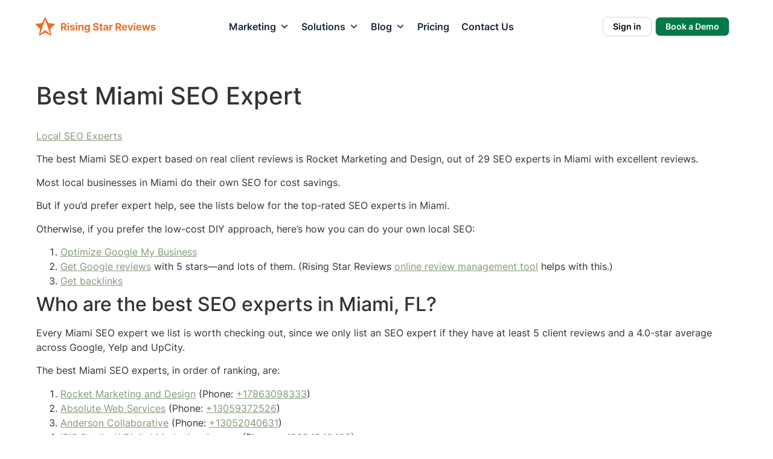

--- FILE ---
content_type: text/html; charset=UTF-8
request_url: https://risingstarreviews.com/local-seo-experts/miami-seo-expert-fl/
body_size: 85384
content:
<!doctype html>
<html lang="en-US">
<head><meta charset="UTF-8"><script>if(navigator.userAgent.match(/MSIE|Internet Explorer/i)||navigator.userAgent.match(/Trident\/7\..*?rv:11/i)){var href=document.location.href;if(!href.match(/[?&]nowprocket/)){if(href.indexOf("?")==-1){if(href.indexOf("#")==-1){document.location.href=href+"?nowprocket=1"}else{document.location.href=href.replace("#","?nowprocket=1#")}}else{if(href.indexOf("#")==-1){document.location.href=href+"&nowprocket=1"}else{document.location.href=href.replace("#","&nowprocket=1#")}}}}</script><script>(()=>{class RocketLazyLoadScripts{constructor(){this.v="2.0.3",this.userEvents=["keydown","keyup","mousedown","mouseup","mousemove","mouseover","mouseenter","mouseout","mouseleave","touchmove","touchstart","touchend","touchcancel","wheel","click","dblclick","input","visibilitychange"],this.attributeEvents=["onblur","onclick","oncontextmenu","ondblclick","onfocus","onmousedown","onmouseenter","onmouseleave","onmousemove","onmouseout","onmouseover","onmouseup","onmousewheel","onscroll","onsubmit"]}async t(){this.i(),this.o(),/iP(ad|hone)/.test(navigator.userAgent)&&this.h(),this.u(),this.l(this),this.m(),this.k(this),this.p(this),this._(),await Promise.all([this.R(),this.L()]),this.lastBreath=Date.now(),this.S(this),this.P(),this.D(),this.O(),this.M(),await this.C(this.delayedScripts.normal),await this.C(this.delayedScripts.defer),await this.C(this.delayedScripts.async),this.F("domReady"),await this.T(),await this.j(),await this.I(),this.F("windowLoad"),await this.A(),window.dispatchEvent(new Event("rocket-allScriptsLoaded")),this.everythingLoaded=!0,this.lastTouchEnd&&await new Promise((t=>setTimeout(t,500-Date.now()+this.lastTouchEnd))),this.H(),this.F("all"),this.U(),this.W()}i(){this.CSPIssue=sessionStorage.getItem("rocketCSPIssue"),document.addEventListener("securitypolicyviolation",(t=>{this.CSPIssue||"script-src-elem"!==t.violatedDirective||"data"!==t.blockedURI||(this.CSPIssue=!0,sessionStorage.setItem("rocketCSPIssue",!0))}),{isRocket:!0})}o(){window.addEventListener("pageshow",(t=>{this.persisted=t.persisted,this.realWindowLoadedFired=!0}),{isRocket:!0}),window.addEventListener("pagehide",(()=>{this.onFirstUserAction=null}),{isRocket:!0})}h(){let t;function e(e){t=e}window.addEventListener("touchstart",e,{isRocket:!0}),window.addEventListener("touchend",(function i(o){Math.abs(o.changedTouches[0].pageX-t.changedTouches[0].pageX)<10&&Math.abs(o.changedTouches[0].pageY-t.changedTouches[0].pageY)<10&&o.timeStamp-t.timeStamp<200&&(o.target.dispatchEvent(new PointerEvent("click",{target:o.target,bubbles:!0,cancelable:!0,detail:1})),event.preventDefault(),window.removeEventListener("touchstart",e,{isRocket:!0}),window.removeEventListener("touchend",i,{isRocket:!0}))}),{isRocket:!0})}q(t){this.userActionTriggered||("mousemove"!==t.type||this.firstMousemoveIgnored?"keyup"===t.type||"mouseover"===t.type||"mouseout"===t.type||(this.userActionTriggered=!0,this.onFirstUserAction&&this.onFirstUserAction()):this.firstMousemoveIgnored=!0),"click"===t.type&&t.preventDefault(),this.savedUserEvents.length>0&&(t.stopPropagation(),t.stopImmediatePropagation()),"touchstart"===this.lastEvent&&"touchend"===t.type&&(this.lastTouchEnd=Date.now()),"click"===t.type&&(this.lastTouchEnd=0),this.lastEvent=t.type,this.savedUserEvents.push(t)}u(){this.savedUserEvents=[],this.userEventHandler=this.q.bind(this),this.userEvents.forEach((t=>window.addEventListener(t,this.userEventHandler,{passive:!1,isRocket:!0})))}U(){this.userEvents.forEach((t=>window.removeEventListener(t,this.userEventHandler,{passive:!1,isRocket:!0}))),this.savedUserEvents.forEach((t=>{t.target.dispatchEvent(new window[t.constructor.name](t.type,t))}))}m(){this.eventsMutationObserver=new MutationObserver((t=>{const e="return false";for(const i of t){if("attributes"===i.type){const t=i.target.getAttribute(i.attributeName);t&&t!==e&&(i.target.setAttribute("data-rocket-"+i.attributeName,t),i.target["rocket"+i.attributeName]=new Function("event",t),i.target.setAttribute(i.attributeName,e))}"childList"===i.type&&i.addedNodes.forEach((t=>{if(t.nodeType===Node.ELEMENT_NODE)for(const i of t.attributes)this.attributeEvents.includes(i.name)&&i.value&&""!==i.value&&(t.setAttribute("data-rocket-"+i.name,i.value),t["rocket"+i.name]=new Function("event",i.value),t.setAttribute(i.name,e))}))}})),this.eventsMutationObserver.observe(document,{subtree:!0,childList:!0,attributeFilter:this.attributeEvents})}H(){this.eventsMutationObserver.disconnect(),this.attributeEvents.forEach((t=>{document.querySelectorAll("[data-rocket-"+t+"]").forEach((e=>{e.setAttribute(t,e.getAttribute("data-rocket-"+t)),e.removeAttribute("data-rocket-"+t)}))}))}k(t){Object.defineProperty(HTMLElement.prototype,"onclick",{get(){return this.rocketonclick||null},set(e){this.rocketonclick=e,this.setAttribute(t.everythingLoaded?"onclick":"data-rocket-onclick","this.rocketonclick(event)")}})}S(t){function e(e,i){let o=e[i];e[i]=null,Object.defineProperty(e,i,{get:()=>o,set(s){t.everythingLoaded?o=s:e["rocket"+i]=o=s}})}e(document,"onreadystatechange"),e(window,"onload"),e(window,"onpageshow");try{Object.defineProperty(document,"readyState",{get:()=>t.rocketReadyState,set(e){t.rocketReadyState=e},configurable:!0}),document.readyState="loading"}catch(t){console.log("WPRocket DJE readyState conflict, bypassing")}}l(t){this.originalAddEventListener=EventTarget.prototype.addEventListener,this.originalRemoveEventListener=EventTarget.prototype.removeEventListener,this.savedEventListeners=[],EventTarget.prototype.addEventListener=function(e,i,o){o&&o.isRocket||!t.B(e,this)&&!t.userEvents.includes(e)||t.B(e,this)&&!t.userActionTriggered||e.startsWith("rocket-")||t.everythingLoaded?t.originalAddEventListener.call(this,e,i,o):t.savedEventListeners.push({target:this,remove:!1,type:e,func:i,options:o})},EventTarget.prototype.removeEventListener=function(e,i,o){o&&o.isRocket||!t.B(e,this)&&!t.userEvents.includes(e)||t.B(e,this)&&!t.userActionTriggered||e.startsWith("rocket-")||t.everythingLoaded?t.originalRemoveEventListener.call(this,e,i,o):t.savedEventListeners.push({target:this,remove:!0,type:e,func:i,options:o})}}F(t){"all"===t&&(EventTarget.prototype.addEventListener=this.originalAddEventListener,EventTarget.prototype.removeEventListener=this.originalRemoveEventListener),this.savedEventListeners=this.savedEventListeners.filter((e=>{let i=e.type,o=e.target||window;return"domReady"===t&&"DOMContentLoaded"!==i&&"readystatechange"!==i||("windowLoad"===t&&"load"!==i&&"readystatechange"!==i&&"pageshow"!==i||(this.B(i,o)&&(i="rocket-"+i),e.remove?o.removeEventListener(i,e.func,e.options):o.addEventListener(i,e.func,e.options),!1))}))}p(t){let e;function i(e){return t.everythingLoaded?e:e.split(" ").map((t=>"load"===t||t.startsWith("load.")?"rocket-jquery-load":t)).join(" ")}function o(o){function s(e){const s=o.fn[e];o.fn[e]=o.fn.init.prototype[e]=function(){return this[0]===window&&t.userActionTriggered&&("string"==typeof arguments[0]||arguments[0]instanceof String?arguments[0]=i(arguments[0]):"object"==typeof arguments[0]&&Object.keys(arguments[0]).forEach((t=>{const e=arguments[0][t];delete arguments[0][t],arguments[0][i(t)]=e}))),s.apply(this,arguments),this}}if(o&&o.fn&&!t.allJQueries.includes(o)){const e={DOMContentLoaded:[],"rocket-DOMContentLoaded":[]};for(const t in e)document.addEventListener(t,(()=>{e[t].forEach((t=>t()))}),{isRocket:!0});o.fn.ready=o.fn.init.prototype.ready=function(i){function s(){parseInt(o.fn.jquery)>2?setTimeout((()=>i.bind(document)(o))):i.bind(document)(o)}return t.realDomReadyFired?!t.userActionTriggered||t.fauxDomReadyFired?s():e["rocket-DOMContentLoaded"].push(s):e.DOMContentLoaded.push(s),o([])},s("on"),s("one"),s("off"),t.allJQueries.push(o)}e=o}t.allJQueries=[],o(window.jQuery),Object.defineProperty(window,"jQuery",{get:()=>e,set(t){o(t)}})}P(){const t=new Map;document.write=document.writeln=function(e){const i=document.currentScript,o=document.createRange(),s=i.parentElement;let n=t.get(i);void 0===n&&(n=i.nextSibling,t.set(i,n));const c=document.createDocumentFragment();o.setStart(c,0),c.appendChild(o.createContextualFragment(e)),s.insertBefore(c,n)}}async R(){return new Promise((t=>{this.userActionTriggered?t():this.onFirstUserAction=t}))}async L(){return new Promise((t=>{document.addEventListener("DOMContentLoaded",(()=>{this.realDomReadyFired=!0,t()}),{isRocket:!0})}))}async I(){return this.realWindowLoadedFired?Promise.resolve():new Promise((t=>{window.addEventListener("load",t,{isRocket:!0})}))}M(){this.pendingScripts=[];this.scriptsMutationObserver=new MutationObserver((t=>{for(const e of t)e.addedNodes.forEach((t=>{"SCRIPT"!==t.tagName||t.noModule||t.isWPRocket||this.pendingScripts.push({script:t,promise:new Promise((e=>{const i=()=>{const i=this.pendingScripts.findIndex((e=>e.script===t));i>=0&&this.pendingScripts.splice(i,1),e()};t.addEventListener("load",i,{isRocket:!0}),t.addEventListener("error",i,{isRocket:!0}),setTimeout(i,1e3)}))})}))})),this.scriptsMutationObserver.observe(document,{childList:!0,subtree:!0})}async j(){await this.J(),this.pendingScripts.length?(await this.pendingScripts[0].promise,await this.j()):this.scriptsMutationObserver.disconnect()}D(){this.delayedScripts={normal:[],async:[],defer:[]},document.querySelectorAll("script[type$=rocketlazyloadscript]").forEach((t=>{t.hasAttribute("data-rocket-src")?t.hasAttribute("async")&&!1!==t.async?this.delayedScripts.async.push(t):t.hasAttribute("defer")&&!1!==t.defer||"module"===t.getAttribute("data-rocket-type")?this.delayedScripts.defer.push(t):this.delayedScripts.normal.push(t):this.delayedScripts.normal.push(t)}))}async _(){await this.L();let t=[];document.querySelectorAll("script[type$=rocketlazyloadscript][data-rocket-src]").forEach((e=>{let i=e.getAttribute("data-rocket-src");if(i&&!i.startsWith("data:")){i.startsWith("//")&&(i=location.protocol+i);try{const o=new URL(i).origin;o!==location.origin&&t.push({src:o,crossOrigin:e.crossOrigin||"module"===e.getAttribute("data-rocket-type")})}catch(t){}}})),t=[...new Map(t.map((t=>[JSON.stringify(t),t]))).values()],this.N(t,"preconnect")}async $(t){if(await this.G(),!0!==t.noModule||!("noModule"in HTMLScriptElement.prototype))return new Promise((e=>{let i;function o(){(i||t).setAttribute("data-rocket-status","executed"),e()}try{if(navigator.userAgent.includes("Firefox/")||""===navigator.vendor||this.CSPIssue)i=document.createElement("script"),[...t.attributes].forEach((t=>{let e=t.nodeName;"type"!==e&&("data-rocket-type"===e&&(e="type"),"data-rocket-src"===e&&(e="src"),i.setAttribute(e,t.nodeValue))})),t.text&&(i.text=t.text),t.nonce&&(i.nonce=t.nonce),i.hasAttribute("src")?(i.addEventListener("load",o,{isRocket:!0}),i.addEventListener("error",(()=>{i.setAttribute("data-rocket-status","failed-network"),e()}),{isRocket:!0}),setTimeout((()=>{i.isConnected||e()}),1)):(i.text=t.text,o()),i.isWPRocket=!0,t.parentNode.replaceChild(i,t);else{const i=t.getAttribute("data-rocket-type"),s=t.getAttribute("data-rocket-src");i?(t.type=i,t.removeAttribute("data-rocket-type")):t.removeAttribute("type"),t.addEventListener("load",o,{isRocket:!0}),t.addEventListener("error",(i=>{this.CSPIssue&&i.target.src.startsWith("data:")?(console.log("WPRocket: CSP fallback activated"),t.removeAttribute("src"),this.$(t).then(e)):(t.setAttribute("data-rocket-status","failed-network"),e())}),{isRocket:!0}),s?(t.fetchPriority="high",t.removeAttribute("data-rocket-src"),t.src=s):t.src="data:text/javascript;base64,"+window.btoa(unescape(encodeURIComponent(t.text)))}}catch(i){t.setAttribute("data-rocket-status","failed-transform"),e()}}));t.setAttribute("data-rocket-status","skipped")}async C(t){const e=t.shift();return e?(e.isConnected&&await this.$(e),this.C(t)):Promise.resolve()}O(){this.N([...this.delayedScripts.normal,...this.delayedScripts.defer,...this.delayedScripts.async],"preload")}N(t,e){this.trash=this.trash||[];let i=!0;var o=document.createDocumentFragment();t.forEach((t=>{const s=t.getAttribute&&t.getAttribute("data-rocket-src")||t.src;if(s&&!s.startsWith("data:")){const n=document.createElement("link");n.href=s,n.rel=e,"preconnect"!==e&&(n.as="script",n.fetchPriority=i?"high":"low"),t.getAttribute&&"module"===t.getAttribute("data-rocket-type")&&(n.crossOrigin=!0),t.crossOrigin&&(n.crossOrigin=t.crossOrigin),t.integrity&&(n.integrity=t.integrity),t.nonce&&(n.nonce=t.nonce),o.appendChild(n),this.trash.push(n),i=!1}})),document.head.appendChild(o)}W(){this.trash.forEach((t=>t.remove()))}async T(){try{document.readyState="interactive"}catch(t){}this.fauxDomReadyFired=!0;try{await this.G(),document.dispatchEvent(new Event("rocket-readystatechange")),await this.G(),document.rocketonreadystatechange&&document.rocketonreadystatechange(),await this.G(),document.dispatchEvent(new Event("rocket-DOMContentLoaded")),await this.G(),window.dispatchEvent(new Event("rocket-DOMContentLoaded"))}catch(t){console.error(t)}}async A(){try{document.readyState="complete"}catch(t){}try{await this.G(),document.dispatchEvent(new Event("rocket-readystatechange")),await this.G(),document.rocketonreadystatechange&&document.rocketonreadystatechange(),await this.G(),window.dispatchEvent(new Event("rocket-load")),await this.G(),window.rocketonload&&window.rocketonload(),await this.G(),this.allJQueries.forEach((t=>t(window).trigger("rocket-jquery-load"))),await this.G();const t=new Event("rocket-pageshow");t.persisted=this.persisted,window.dispatchEvent(t),await this.G(),window.rocketonpageshow&&window.rocketonpageshow({persisted:this.persisted})}catch(t){console.error(t)}}async G(){Date.now()-this.lastBreath>45&&(await this.J(),this.lastBreath=Date.now())}async J(){return document.hidden?new Promise((t=>setTimeout(t))):new Promise((t=>requestAnimationFrame(t)))}B(t,e){return e===document&&"readystatechange"===t||(e===document&&"DOMContentLoaded"===t||(e===window&&"DOMContentLoaded"===t||(e===window&&"load"===t||e===window&&"pageshow"===t)))}static run(){(new RocketLazyLoadScripts).t()}}RocketLazyLoadScripts.run()})();</script>
	
	<meta name="viewport" content="width=device-width, initial-scale=1">
	<link rel="profile" href="https://gmpg.org/xfn/11">
	<meta name='robots' content='index, follow, max-image-preview:large, max-snippet:-1, max-video-preview:-1' />
	<style></style>
	
	<!-- This site is optimized with the Yoast SEO plugin v25.3.1 - https://yoast.com/wordpress/plugins/seo/ -->
	<title>Best Miami SEO Expert</title>
<link crossorigin data-rocket-preload as="font" href="https://risingstarreviews.com/wp-content/plugins/elementor/assets/lib/font-awesome/webfonts/fa-solid-900.woff2" rel="preload">
<link crossorigin data-rocket-preload as="font" href="https://fonts.gstatic.com/s/inter/v13/UcC73FwrK3iLTeHuS_fvQtMwCp50KnMa1ZL7.woff2" rel="preload">
<style id="wpr-usedcss">img.emoji{display:inline!important;border:none!important;box-shadow:none!important;height:1em!important;width:1em!important;margin:0 .07em!important;vertical-align:-.1em!important;background:0 0!important;padding:0!important}:where(.wp-block-button__link){border-radius:9999px;box-shadow:none;padding:calc(.667em + 2px) calc(1.333em + 2px);text-decoration:none}:where(.wp-block-calendar table:not(.has-background) th){background:#ddd}:where(.wp-block-columns){margin-bottom:1.75em}:where(.wp-block-columns.has-background){padding:1.25em 2.375em}:where(.wp-block-post-comments input[type=submit]){border:none}:where(.wp-block-cover-image:not(.has-text-color)),:where(.wp-block-cover:not(.has-text-color)){color:#fff}:where(.wp-block-cover-image.is-light:not(.has-text-color)),:where(.wp-block-cover.is-light:not(.has-text-color)){color:#000}:where(.wp-block-file){margin-bottom:1.5em}:where(.wp-block-file__button){border-radius:2em;display:inline-block;padding:.5em 1em}:where(.wp-block-file__button):is(a):active,:where(.wp-block-file__button):is(a):focus,:where(.wp-block-file__button):is(a):hover,:where(.wp-block-file__button):is(a):visited{box-shadow:none;color:#fff;opacity:.85;text-decoration:none}:where(.wp-block-latest-comments:not([style*=line-height] .wp-block-latest-comments__comment)){line-height:1.1}:where(.wp-block-latest-comments:not([style*=line-height] .wp-block-latest-comments__comment-excerpt p)){line-height:1.8}ol,ul{box-sizing:border-box}:where(.wp-block-navigation.has-background .wp-block-navigation-item a:not(.wp-element-button)),:where(.wp-block-navigation.has-background .wp-block-navigation-submenu a:not(.wp-element-button)){padding:.5em 1em}:where(.wp-block-navigation .wp-block-navigation__submenu-container .wp-block-navigation-item a:not(.wp-element-button)),:where(.wp-block-navigation .wp-block-navigation__submenu-container .wp-block-navigation-submenu a:not(.wp-element-button)),:where(.wp-block-navigation .wp-block-navigation__submenu-container .wp-block-navigation-submenu button.wp-block-navigation-item__content),:where(.wp-block-navigation .wp-block-navigation__submenu-container .wp-block-pages-list__item button.wp-block-navigation-item__content){padding:.5em 1em}:where(p.has-text-color:not(.has-link-color)) a{color:inherit}:where(.wp-block-post-excerpt){margin-bottom:var(--wp--style--block-gap);margin-top:var(--wp--style--block-gap)}:where(.wp-block-preformatted.has-background){padding:1.25em 2.375em}:where(.wp-block-pullquote){margin:0 0 1em}:where(.wp-block-search__button){border:1px solid #ccc;padding:6px 10px}:where(.wp-block-search__button-inside .wp-block-search__inside-wrapper){border:1px solid #949494;box-sizing:border-box;padding:4px}:where(.wp-block-search__button-inside .wp-block-search__inside-wrapper) .wp-block-search__input{border:none;border-radius:0;padding:0 4px}:where(.wp-block-search__button-inside .wp-block-search__inside-wrapper) .wp-block-search__input:focus{outline:0}:where(.wp-block-search__button-inside .wp-block-search__inside-wrapper) :where(.wp-block-search__button){padding:4px 8px}:where(.wp-block-term-description){margin-bottom:var(--wp--style--block-gap);margin-top:var(--wp--style--block-gap)}:where(pre.wp-block-verse){font-family:inherit}:root{--wp--preset--font-size--normal:16px;--wp--preset--font-size--huge:42px}.screen-reader-text{clip:rect(1px,1px,1px,1px);word-wrap:normal!important;border:0;-webkit-clip-path:inset(50%);clip-path:inset(50%);height:1px;margin:-1px;overflow:hidden;padding:0;position:absolute;width:1px}.screen-reader-text:focus{clip:auto!important;background-color:#ddd;-webkit-clip-path:none;clip-path:none;color:#444;display:block;font-size:1em;height:auto;left:5px;line-height:normal;padding:15px 23px 14px;text-decoration:none;top:5px;width:auto;z-index:100000}html :where(.has-border-color){border-style:solid}html :where([style*=border-top-color]){border-top-style:solid}html :where([style*=border-right-color]){border-right-style:solid}html :where([style*=border-bottom-color]){border-bottom-style:solid}html :where([style*=border-left-color]){border-left-style:solid}html :where([style*=border-width]){border-style:solid}html :where([style*=border-top-width]){border-top-style:solid}html :where([style*=border-right-width]){border-right-style:solid}html :where([style*=border-bottom-width]){border-bottom-style:solid}html :where([style*=border-left-width]){border-left-style:solid}html :where(img[class*=wp-image-]){height:auto;max-width:100%}:where(figure){margin:0 0 1em}html :where(.is-position-sticky){--wp-admin--admin-bar--position-offset:var(--wp-admin--admin-bar--height,0px)}@media screen and (max-width:600px){html :where(.is-position-sticky){--wp-admin--admin-bar--position-offset:0px}}body{--wp--preset--color--black:#000000;--wp--preset--color--cyan-bluish-gray:#abb8c3;--wp--preset--color--white:#ffffff;--wp--preset--color--pale-pink:#f78da7;--wp--preset--color--vivid-red:#cf2e2e;--wp--preset--color--luminous-vivid-orange:#ff6900;--wp--preset--color--luminous-vivid-amber:#fcb900;--wp--preset--color--light-green-cyan:#7bdcb5;--wp--preset--color--vivid-green-cyan:#00d084;--wp--preset--color--pale-cyan-blue:#8ed1fc;--wp--preset--color--vivid-cyan-blue:#0693e3;--wp--preset--color--vivid-purple:#9b51e0;--wp--preset--gradient--vivid-cyan-blue-to-vivid-purple:linear-gradient(135deg,rgba(6, 147, 227, 1) 0%,rgb(155, 81, 224) 100%);--wp--preset--gradient--light-green-cyan-to-vivid-green-cyan:linear-gradient(135deg,rgb(122, 220, 180) 0%,rgb(0, 208, 130) 100%);--wp--preset--gradient--luminous-vivid-amber-to-luminous-vivid-orange:linear-gradient(135deg,rgba(252, 185, 0, 1) 0%,rgba(255, 105, 0, 1) 100%);--wp--preset--gradient--luminous-vivid-orange-to-vivid-red:linear-gradient(135deg,rgba(255, 105, 0, 1) 0%,rgb(207, 46, 46) 100%);--wp--preset--gradient--very-light-gray-to-cyan-bluish-gray:linear-gradient(135deg,rgb(238, 238, 238) 0%,rgb(169, 184, 195) 100%);--wp--preset--gradient--cool-to-warm-spectrum:linear-gradient(135deg,rgb(74, 234, 220) 0%,rgb(151, 120, 209) 20%,rgb(207, 42, 186) 40%,rgb(238, 44, 130) 60%,rgb(251, 105, 98) 80%,rgb(254, 248, 76) 100%);--wp--preset--gradient--blush-light-purple:linear-gradient(135deg,rgb(255, 206, 236) 0%,rgb(152, 150, 240) 100%);--wp--preset--gradient--blush-bordeaux:linear-gradient(135deg,rgb(254, 205, 165) 0%,rgb(254, 45, 45) 50%,rgb(107, 0, 62) 100%);--wp--preset--gradient--luminous-dusk:linear-gradient(135deg,rgb(255, 203, 112) 0%,rgb(199, 81, 192) 50%,rgb(65, 88, 208) 100%);--wp--preset--gradient--pale-ocean:linear-gradient(135deg,rgb(255, 245, 203) 0%,rgb(182, 227, 212) 50%,rgb(51, 167, 181) 100%);--wp--preset--gradient--electric-grass:linear-gradient(135deg,rgb(202, 248, 128) 0%,rgb(113, 206, 126) 100%);--wp--preset--gradient--midnight:linear-gradient(135deg,rgb(2, 3, 129) 0%,rgb(40, 116, 252) 100%);--wp--preset--font-size--small:13px;--wp--preset--font-size--medium:20px;--wp--preset--font-size--large:36px;--wp--preset--font-size--x-large:42px;--wp--preset--spacing--20:0.44rem;--wp--preset--spacing--30:0.67rem;--wp--preset--spacing--40:1rem;--wp--preset--spacing--50:1.5rem;--wp--preset--spacing--60:2.25rem;--wp--preset--spacing--70:3.38rem;--wp--preset--spacing--80:5.06rem;--wp--preset--shadow--natural:6px 6px 9px rgba(0, 0, 0, .2);--wp--preset--shadow--deep:12px 12px 50px rgba(0, 0, 0, .4);--wp--preset--shadow--sharp:6px 6px 0px rgba(0, 0, 0, .2);--wp--preset--shadow--outlined:6px 6px 0px -3px rgba(255, 255, 255, 1),6px 6px rgba(0, 0, 0, 1);--wp--preset--shadow--crisp:6px 6px 0px rgba(0, 0, 0, 1)}:where(.is-layout-flex){gap:.5em}:where(.is-layout-grid){gap:.5em}:where(.wp-block-post-template.is-layout-flex){gap:1.25em}:where(.wp-block-post-template.is-layout-grid){gap:1.25em}:where(.wp-block-columns.is-layout-flex){gap:2em}:where(.wp-block-columns.is-layout-grid){gap:2em}.eae-at-animation-text-wrapper{display:inline-block;position:relative;text-align:left}.eae-at-animation-text-wrapper .eae-at-animation-text{display:inline-block;position:absolute;white-space:nowrap;left:0;top:0}[data-elementor-device-mode=mobile] .eae-at-animation-text{white-space:normal}.eae-at-animation-text-wrapper .eae-at-animation-text.is-visible{position:relative}.no-js .eae-at-animation-text-wrapper .eae-at-animation-text{opacity:0}.no-js .eae-at-animation-text-wrapper .eae-at-animation-text.is-visible{opacity:1}.eae-at-animation.type .eae-at-animation-text-wrapper{vertical-align:bottom;overflow:hidden}.eae-at-animation.type .eae-at-animation-text-wrapper::after{content:"";position:absolute;right:0;top:50%;bottom:auto;-webkit-transform:translateY(-50%);-moz-transform:translateY(-50%);-ms-transform:translateY(-50%);-o-transform:translateY(-50%);transform:translateY(-50%);height:90%;width:1px}.eae-at-animation.type .eae-at-animation-text-wrapper.waiting::after{-webkit-animation:1s infinite cd-pulse;-moz-animation:1s infinite cd-pulse;animation:1s infinite cd-pulse}.eae-at-animation.type .eae-at-animation-text-wrapper.selected::after{visibility:hidden}.eae-at-animation.type .eae-at-animation-text{visibility:hidden}.eae-at-animation.type .eae-at-animation-text.is-visible{visibility:visible}.eae-at-animation.type i{position:absolute;visibility:hidden}.eae-at-animation.type i.in{position:relative;visibility:visible}@-webkit-keyframes cd-pulse{0%{-webkit-transform:translateY(-50%) scale(1);opacity:1}40%{-webkit-transform:translateY(-50%) scale(.9);opacity:0}100%{-webkit-transform:translateY(-50%) scale(0);opacity:0}}@-moz-keyframes cd-pulse{0%{-moz-transform:translateY(-50%) scale(1);opacity:1}40%{-moz-transform:translateY(-50%) scale(.9);opacity:0}100%{-moz-transform:translateY(-50%) scale(0);opacity:0}}@keyframes cd-pulse{0%{-webkit-transform:translateY(-50%) scale(1);-moz-transform:translateY(-50%) scale(1);-ms-transform:translateY(-50%) scale(1);-o-transform:translateY(-50%) scale(1);transform:translateY(-50%) scale(1);opacity:1}40%{-webkit-transform:translateY(-50%) scale(.9);-moz-transform:translateY(-50%) scale(.9);-ms-transform:translateY(-50%) scale(.9);-o-transform:translateY(-50%) scale(.9);transform:translateY(-50%) scale(.9);opacity:0}100%{-webkit-transform:translateY(-50%) scale(0);-moz-transform:translateY(-50%) scale(0);-ms-transform:translateY(-50%) scale(0);-o-transform:translateY(-50%) scale(0);transform:translateY(-50%) scale(0);opacity:0}}.eae-img-comp-container{width:100%;position:relative;text-align:center}.eae-img-comp-container img{vertical-align:middle}.eae-img-comp-slider{position:absolute;z-index:9;width:40px;height:40px;background-color:#2196f3;opacity:1;border-radius:50%}.eae-img-comp-slider svg{top:50%;transform:translateY(-50%) translateX(-50%);position:absolute;left:50%;color:#fff}.eae-particle-wrapper{position:absolute;left:0;top:0}body:not(.elementor-editor-active) .eae-particle-wrapper{width:100%;height:100%}body:not(.elementor-editor-active) .eae-particle-wrapper .particles-js-canvas-el{height:100%;position:absolute;z-index:0}.eae-section-bs{position:absolute;width:100%;height:100%;top:0;left:0}.eae-section-bs-inner{width:100%;height:100%!important}.eae-popup.mfp-bg{top:0;left:0;width:100%;height:100%;z-index:1042;overflow:hidden;position:fixed;background:#0b0b0b;opacity:.8}.eae-popup-link{padding:12px 24px;color:#fff;display:inline-flex;line-height:1}.eae-popup-link svg{fill:#fff}.eae-popup-link:hover{color:#fff}.eae-popup.mfp-wrap{top:0;left:0;width:100%;height:100%;z-index:1043;position:fixed;outline:0!important;overflow:hidden}.eae-popup .mfp-container{text-align:center;position:absolute;width:100%;height:100%;left:0;top:0;padding:0 8px;box-sizing:border-box}.eae-popup .mfp-container:before{content:"";display:inline-block;height:100%;vertical-align:middle}.eae-popup .mfp-align-top .mfp-container:before{display:none}.eae-popup .mfp-ajax-cur{cursor:progress}.eae-popup .mfp-zoom-out-cur{cursor:-moz-zoom-out;cursor:-webkit-zoom-out;cursor:zoom-out}.eae-popup .eae-close,.eae-popup .mfp-arrow,.eae-popup .mfp-counter{-webkit-user-select:none;-moz-user-select:none;user-select:none}.mfp-loading.mfp-figure{display:none}button.eae-close,button.mfp-arrow{overflow:visible;cursor:pointer;background:0 0;border:0;-webkit-appearance:none;display:block;outline:0;padding:0;z-index:1046;box-shadow:none;touch-action:manipulation}button::-moz-focus-inner{padding:0;border:0}.eae-popup .eae-close{width:28px;height:28px;line-height:1em;position:absolute;right:10px;top:10px;text-decoration:none;text-align:center;opacity:1;color:#fff;font-size:28px;z-index:1500}.eae-close:focus,.eae-close:hover{opacity:1;cursor:pointer}.eae-close:active{top:1px}.eae-close:before{top:50%;left:50%;position:absolute;transform:translate(-50%,-50%)}.eae-popup.eae-close-btn-in .eae-close{color:#fff}.mfp-counter{position:absolute;top:0;right:0;color:#ccc;font-size:12px;line-height:18px;white-space:nowrap}.mfp-arrow{position:absolute;opacity:.65;margin:0;top:50%;margin-top:-55px;padding:0;width:90px;height:110px;-webkit-tap-highlight-color:transparent}.mfp-arrow:active{margin-top:-54px}.mfp-arrow:focus,.mfp-arrow:hover{opacity:1}.mfp-arrow:after,.mfp-arrow:before{content:"";display:block;width:0;height:0;position:absolute;left:0;top:0;margin-top:35px;margin-left:35px;border:inset transparent}.mfp-arrow:after{border-top-width:13px;border-bottom-width:13px;top:8px}.mfp-arrow:before{border-top-width:21px;border-bottom-width:21px;opacity:.7}.mfp-iframe-scaler{width:100%;height:0;overflow:hidden;padding-top:56.25%}.mfp-iframe-scaler iframe{position:absolute;display:block;top:0;left:0;width:100%;height:100%;box-shadow:0 0 8px rgba(0,0,0,.6);background:#000}img.mfp-img{width:auto;max-width:100%;height:auto;display:block;line-height:0;box-sizing:border-box;padding:40px 0;margin:0 auto}.eae-popup .mfp-figure{line-height:0}.eae-popup .mfp-figure:after{content:"";position:absolute;left:0;top:40px;bottom:40px;display:block;right:0;width:auto;height:auto;z-index:-1;box-shadow:0 0 8px rgba(0,0,0,.6);background:#444}.eae-popup .mfp-figure small{color:#bdbdbd;display:block;font-size:12px;line-height:14px}.eae-popup .mfp-figure figure{margin:0}.eae-popup .mfp-bottom-bar{margin-top:-36px;position:absolute;top:100%;left:0;width:100%;cursor:auto}.eae-popup .mfp-title{text-align:left;line-height:1;word-wrap:break-word;color:#fff;background-color:#4054b2;padding:20px}.elementor-element.eae-animated-gradient-yes,.elementor-element.eae-animated-gradient-yes .animated-gradient{background-size:400% 400%!important;-webkit-animation:15s ease-in-out infinite AnimateGradient;-moz-animation:15s ease-in-out infinite AnimateGradient;animation:15s ease-in-out infinite AnimateGradient}.animated-gradient{position:absolute;top:0;left:0;height:100%;width:100%}@-webkit-keyframes AnimateGradient{0%{background-position:0 50%}50%{background-position:100% 50%}100%{background-position:0 50%}}@-moz-keyframes AnimateGradient{0%{background-position:0 50%}50%{background-position:100% 50%}100%{background-position:0 50%}}@keyframes AnimateGradient{0%{background-position:0 50%}50%{background-position:100% 50%}100%{background-position:0 50%}}.eae-swiper-outer-wrapper{overflow:hidden}.eae-swiper-outer-wrapper .swiper-slide{height:auto;overflow:inherit}.eae-grid{display:flex;flex-wrap:wrap;flex-direction:row}.eae-swiper-outer-wrapper .swiper-button-prev{-webkit-mask:url(https://risingstarreviews.com/wp-content/plugins/addon-elements-for-elementor-page-builder/assets/css/arrow-left.svg) no-repeat 100% 100%;mask:url(https://risingstarreviews.com/wp-content/plugins/addon-elements-for-elementor-page-builder/assets/css/arrow-left.svg) no-repeat 100% 100%;-webkit-mask-size:cover;mask-size:cover;background-image:none;background-color:#007aff;transform:translateY(-50%);margin-top:0}.eae-swiper-outer-wrapper .swiper-button-next{-webkit-mask:url(https://risingstarreviews.com/wp-content/plugins/addon-elements-for-elementor-page-builder/assets/css/arrow-right.svg) no-repeat 100% 100%;mask:url(https://risingstarreviews.com/wp-content/plugins/addon-elements-for-elementor-page-builder/assets/css/arrow-right.svg) no-repeat 100% 100%;-webkit-mask-size:cover;mask-size:cover;background-image:none;background-color:#007aff;transform:translateY(-50%);margin-top:0}.eae-swiper-outer-wrapper .swiper-button-next,.eae-swiper-outer-wrapper .swiper-button-prev{-webkit-mask:none;mask:none;-webkit-mask-size:unset;mask-size:unset;background-image:none;background-color:unset;width:auto;height:auto;transform:translateY(-50%);margin-top:0}.swiper-container .swiper-button-next i,.swiper-container .swiper-button-prev i{width:1em;height:1em;text-align:center;position:relative}@media all and (max-width:900px){.mfp-arrow{-webkit-transform:scale(.75);transform:scale(.75)}.mfp-container{padding-left:6px;padding-right:6px}}.eae-info-circle{position:relative;width:90%;margin:0 auto;border-radius:50%;display:block}.eae-info-circle:before{content:"";display:block;position:absolute;top:4%;left:4%;width:92%;height:92%;border-radius:50%;z-index:1;-webkit-box-sizing:border-box;-moz-box-sizing:border-box;box-sizing:border-box;pointer-events:none}.eae-info-circle:after{content:"";display:block;padding-top:100%}.eae-info-circle .eae-ic-icon-wrap{position:absolute;display:inline-block;top:50%;left:50%;z-index:2;line-height:1em;vertical-align:middle;overflow:hidden;max-width:100%}.eae-info-circle .eae-info-circle-item{top:0;left:0;width:100%;height:100%;display:block}.eae-info-circle .eae-info-circle-item.eae-active .eae-info-circle-item__content-wrap{visibility:visible;opacity:1;display:flex}.eae-info-circle .eae-info-circle-item__content-wrap{visibility:visible;display:none;height:91%;width:91%;opacity:0;top:50%;transform:translateY(-50%) translateX(-50%);position:absolute;left:50%;border-radius:50%;overflow:hidden;-webkit-box-sizing:border-box;-moz-box-sizing:border-box;box-sizing:border-box}.eae-info-circle .eae-info-circle-item__content-wrap:before{content:"";display:inline-block;height:100%;vertical-align:middle}@media screen and (max-width:767px){.eae-info-circle.eae-info-circle .eae-info-circle-item__content-wrap:before{display:none}.eae-info-circle:after,.eae-info-circle:before{display:none}.eae-info-circle{width:100%!important}.eae-info-circle .eae-ic-icon-wrap{display:block;text-align:center;position:relative!important;left:unset!important;margin-left:0!important;margin-top:0!important;margin-bottom:10px}.eae-info-circle-item{position:relative!important;border-radius:0!important;padding:0;margin:10px 0}.eae-info-circle .eae-info-circle-item__content-wrap{visibility:visible;opacity:1!important;display:flex!important;border-radius:0!important;border:none!important;margin:0!important;padding-right:0!important;padding-left:0!important;padding-bottom:0!important;width:100%;height:auto;line-height:1.5em;position:relative;top:unset;left:unset;transform:unset}}.eae-timeline{position:relative;display:inline-block;width:100%}.eae-timline-progress-bar{width:4px;background-color:#f45b69;top:0;bottom:50px;position:absolute;transform:translateX(-50%)}.eae-timeline-item{position:relative;display:flex;flex-direction:row;padding-bottom:50px}.eae-timeline-item:last-child{padding-bottom:0!important}.eae-tl-icon-wrapper{height:auto;width:auto;flex-grow:0;flex-shrink:0;order:1;margin-left:0;margin-right:0;min-width:10px;min-height:10px;border-radius:999px;position:relative;display:-ms-flexbox;display:flex;-ms-flex-align:center;align-items:center;-ms-flex-pack:center;justify-content:center}.eae-pb-inner-line{width:100%;background-color:#3d5ac3}.eae-egt-message{display:none}.eae-pb-bar,.eae-pb-bar-inner,.eae-pb-bar-skill,.eae-pb-bar-value{box-sizing:border-box}.eae-pb-bar{position:relative;height:100%;width:100%;overflow:hidden}.eae-pb-bar--no-overflow{overflow:visible}.eae-pb-bar-inner{position:absolute;top:0;left:0;height:100%;-webkit-transform:scaleX(0);transform:scaleX(0);-webkit-transform-origin:left center;transform-origin:left center}body.rtl .eae-pb-bar .eae-pb-bar-inner{position:absolute;top:0;right:0!important;height:100%;-webkit-transform:scaleX(0);transform:scaleX(0);-webkit-transform-origin:right center;transform-origin:right center}.eae-pb-bar-inner.js-animated{transition-property:all;transition-duration:1.5s;transition-timing-function:cubic-bezier(0.1,1.14,0.31,1.06);transition-delay:1.5s;-webkit-transform:scaleX(1);transform:scaleX(1)}body.rtl .eae-pb-bar .eae-pb-bar-inner.js-animated{transition-property:all;transition-duration:1.5s;transition-timing-function:cubic-bezier(0.1,1.14,0.31,1.06);transition-delay:1.5s;-webkit-transform:scaleX(1);transform:scaleX(1)}.eae-pb-bar-skill,.eae-pb-bar-value{font-size:14px;letter-spacing:1px}body:not(.rtl) .eae-pb-bar-value--aligned-value{-webkit-transform:translateX(-50%);transform:translateX(-50%)}body.rtl .eae-pb-bar-value--aligned-value{-webkit-transform:translateX(50%);transform:translateX(50%)}.eae-pb-bar-inner:after{border-top-color:#f40076}.eae-markers .marker{display:none}.eae-markers p{margin-bottom:0}.eae-fg-wrapper{display:flex;flex-direction:column;overflow:hidden}.eae-gallery-filter{display:flex;flex-direction:row;justify-content:center;flex-wrap:wrap}.eae-fg-image{display:flex;flex-wrap:wrap;flex-direction:row}.eae-fg-wrapper .eae-gallery-item-inner img{width:100%;height:auto;display:block!important;transition:all .5s ease;-webkit-transition:.5s}.eae-gallery-item{height:auto}.eae-gallery-filter a{color:#fff;text-decoration:none}.eae-gallery-filter a.current{font-weight:700}.eae-gallery-item-inner{position:relative;overflow:hidden}.eae-grid-overlay{position:absolute;top:0;left:0;display:none;z-index:99;background:rgba(0,0,0,.5);height:100%;width:100%}.eae-hover-direction-effect .eae-grid-overlay{position:absolute;z-index:99;background:rgba(0,0,0,.5);height:100%;width:100%}.eae-img-comp-slider svg{width:22px;height:auto}.eae-popup-link svg{display:inline-block;width:1em}.eae-popup svg:focus,.eae-popup svg:hover{opacity:1;cursor:pointer}.eae-popup svg:active{top:1px}.eae-popup svg.eae-close{width:28px;height:28px;line-height:1em;text-decoration:none;text-align:center;opacity:1;background-color:#fff}.ae-link-yes{cursor:pointer}.eae-content-switcher-wrapper{display:block;text-align:center}.eae-cs-content-section{display:none}.eae-cs-content-section.active{display:block}.eae-content-switch-label.active{color:#61ce70}.eae-swiper-outer-wrapper{position:relative}.eae-swiper-container{position:relative}.eae-thumb-container{position:absolute}.eae-swiper-outer-wrapper .eae-swiper-slide{height:400px;background-size:cover;background-repeat:no-repeat;background-position:right}.eae-swiper-button-prev{left:10px}.eae-swiper-button-next{right:10px}.swiper-pagination-bullet{margin-bottom:5px!important}.eae-swiper-outer-wrapper .eae-gallery-thumbs{box-sizing:border-box;text-align:center}.eae-chart-outer-container{position:relative}.eae-table{width:100%;height:auto;margin:0;padding:0;border:none;border-collapse:collapse}.eae-table tr{border-style:none}.eae-table .eae-table-search-hide{display:none}::placeholder{opacity:.5}.eae-content-ticker-wrapper{display:flex;flex-direction:row;align-items:center;overflow:hidden;position:relative;background-color:#f5f5f5}.eae-content-ticker-wrapper .eae-content-ticker-content-wrapper{display:flex;overflow:hidden;align-self:stretch;width:96%;padding-left:20px}.eae-navigation-icon-wrapper{position:absolute;right:0;top:50%;transform:translateY(-50%);z-index:3;display:flex;gap:30px}.eae-navigation-icon-wrapper>div{background:unset}.eae-navigation-icon-wrapper i{display:flex;justify-content:center;align-items:center;height:1em;width:1em}.eae-navigation-icon-wrapper .swiper-button-next,.eae-navigation-icon-wrapper .swiper-button-prev{position:relative}.eae-navigation-icon-wrapper .swiper-button-next,.eae-navigation-icon-wrapper .swiper-button-prev{-webkit-mask:none;mask:none;-webkit-mask-size:unset;mask-size:unset;background-image:none;background-color:unset;width:auto;height:auto;font-size:24px;margin-top:0}.eae-content-ticker-content-wrapper .swiper-button-prev:after{display:none}.eae-content-ticker-content-wrapper .swiper-button-next:after{display:none}@media (max-width:767px){.eae-navigation-icon-wrapper{top:25%}.eae-content-ticker-content-wrapper.swiper{position:unset}}.eae-swiper-container,.eae-thumb-container.swiper-container{overflow:hidden;margin-left:auto;margin-right:auto;position:relative;z-index:1}.eae-img-acc-wrapper{--eae-panel-width:15%;--eae-panels:2}.eae-img-acc-wrapper{display:flex;flex-direction:row;position:relative;background-color:rgba(34,35,37,.6);justify-content:space-between;overflow:hidden}.eae-img-panel{border-right:1px solid rgba(255,255,255,.3);flex-direction:row;align-items:stretch;overflow:hidden;display:flex;transition:all .7s ease-in-out;width:var(--eae-panel-width)}.eae-img-panel.active{width:calc(100% - (var(--eae-panels) * var(--eae-panel-width)))}.eae-img-panel.active img{opacity:1;transform:scale(1.2);transition:opacity .5s,transform 1.5s}.enable-stacked.eae-img-acc-wrapper{flex-direction:column}.enable-stacked .eae-img-panel{width:100%!important}.enable-stacked.eae-img-acc-wrapper:not(.eae-ia-skin-panel) .eae-img-panel{position:relative}.enable-stacked.eae-img-acc-wrapper:not(.eae-ia-skin-panel) .eae-img-panel img{opacity:1}.eae-gbl-icon{display:inline-block;line-height:1;transition:all .3s;color:#69727d;font-size:50px;text-align:center}.eae-gbl-icon i,.eae-gbl-icon svg{width:1em!important;height:1em!important;position:relative;display:block}.eae-gbl-icon img{display:block}.eae-gbl-icon i::before,.eae-gbl-icon svg::before{position:absolute;left:50%;transform:translateX(-50%)}.eae-list-wrapper{display:flex;flex-direction:column;padding:5px;margin:0;list-style:lower-alpha;margin:20px auto}.eae-list-item{color:#101010;display:flex;column-gap:10px;width:100%;position:relative;padding:5px;transition:all .5s}.eae-lottie-animation svg{transition:all .5s}.eae-video-outer-wrapper{position:relative;height:auto;overflow:hidden;max-width:100%;background:#000;cursor:pointer;-webkit-transition:.2s;transition:.2s all}.eae-video-play img{bottom:0;display:block;left:0;margin:auto;max-width:100%;width:100%;position:absolute;right:0;top:0;border:none;height:auto;cursor:pointer;-webkit-transition:.2s;transition:.2s all}.eae-video-play iframe,.eae-video-play video{position:absolute;width:100%;height:100%;top:0;left:0}.eae-hosted-video{z-index:3}.eae-video-outer-wrapper.eae-sticky-apply{overflow:unset;background:0 0}.eae-video-outer-wrapper iframe body{margin:0}.eae-video-outer-wrapper:not(.eae-sticky-apply) .eae-video-display-details{display:block;position:absolute;bottom:0;width:100%;padding:5px;color:#000;background:#fff;text-align:center;z-index:9999;margin-top:-1px;transform:translateY(100%);transition:all .3s ease-in-out}.eae-video-outer-wrapper .eae-video-sticky-close{display:none}.eae-video-outer-wrapper.eae-sticky-apply .eae-video-sticky-close{display:block;position:absolute;padding:7px;color:#000;background:#fff;-webkit-border-radius:100%;border-radius:100%;cursor:pointer;z-index:99999;height:16px;width:16px;line-height:14px;-webkit-box-sizing:content-box;-moz-box-sizing:content-box;box-sizing:content-box;top:-14px;right:-14px;text-align:center}.eae-business-weekdays-wrapper{display:flex;justify-content:space-between;z-index:1;padding:10px}.eae-indicator-time{font-size:14px;color:#fff}.wts-eae-business-days{display:flex;flex-direction:column;background-color:#5d54540F}.bultr-labelss{font-size:14px;color:#fff}.eae-bh-bi-open-wmsg{font-size:14px;color:#fff}.eae-bh-bi-close-wmsg{font-size:14px;color:#fff}.bultr-bh-label-wrap{display:flex;align-items:baseline;gap:10px}.wta-eae-business-heading-wrapper::before{content:' ';position:absolute;width:100%;height:100%}.wta-eae-business-heading-wrapper{display:flex;flex-direction:column}.eae-tm-swiper-container{width:100%}.wta-eae-floating-image-wrapper{position:relative;height:100%}.wts-eae-image:first-child{top:20%;left:30%}.wts-eae-image:nth-child(2){top:40%;left:80%}.wts-eae-image:nth-child(3){top:80%;left:20%}.wts-eae-image{display:flex;position:absolute;overflow:hidden;flex-direction:column}.wts-eae-image:has(i){overflow:unset}.wts-eae-image.image{height:auto;width:200px}.wts-eae-image.icon i{width:1em;height:1em;text-align:center}.wts-eae-image.icon svg{width:auto}.wts-eae-image.text{line-height:1;font-size:18px;color:#000}.wts-eae-image.icon a{line-height:initial;color:#000}.wts-eae-image.text a{line-height:initial;color:#000}.eae-price-table{display:flex;justify-content:center;flex-direction:column}.eae-price-table-wrapper{border:1px solid #ddd;border-radius:5px;display:flex;flex-direction:column;position:relative;width:100%;transition:.3s ease-in-out}.enable-stacked .eae-apt-tab-content-section{flex-direction:column}.enable-stacked .eae-price-table-wrapper{width:100%!important}.eae-apt-features-list-item{transition:.3s ease-in-out}.eae-apt-features-list-item{position:relative;align-items:center;justify-content:center;display:flex;width:100%}.eae-apt-features-container{display:flex;flex-direction:column}.eae-apt-tab-content-section.active{display:flex}.eae-apt-content-switch-button{display:flex;align-items:center;gap:5px;padding:5px 20px;border-radius:20px}.eae-apt-switch-label{position:relative;display:inline-block;width:60px;height:34px}.eae-apt-switch-label input{opacity:0;width:0;height:0}.eae-apt-switch-label{width:70px}.wts-eae-image-scroll{width:auto;overflow:hidden;position:relative}.image-scroll-wrapper{transition:all 5s}.image-scroll-wrapper img{transition:all 3s ease-in-out}.image-scroll-wrapper.horizontal img{height:100%;width:auto;max-width:none}.eae-container-scroll{overflow:auto}.image-scroll-wrapper.vertical img{width:100%}.eae-image-scroll-ver{position:relative}.image-scroll-wrapper.horizontal{height:100%}.eae-vg-wrapper{display:flex;flex-direction:column}.eae-vg-video-container{display:flex;flex-direction:row}.eae-vg-element iframe{height:100%;width:100%}.eae-vg-element{position:relative;display:flex;justify-content:center;align-items:center;overflow:hidden;height:100%;width:100%}.eae-vg-element-wrapper{display:flex;flex-direction:column;overflow:hidden;align-items:center;transition:.3s ease-in-out}.eae-vg-filter-button-container{display:flex;flex-direction:row;padding:20px;align-items:center}.eae-filter-button{text-decoration:none;padding:10px 15px}.eae-vg-filters-item .eae-filter-button{width:100%}.eae-vg-filter-hidden{visibility:hidden;display:none}.eae-vg-active{visibility:visible;display:flex}.eae-vg-video-iframe html body{display:flex;align-items:center}.eae-vg-element img{height:100%;object-fit:cover;object-position:center}.eae-vg-wrapper.eae-swiper-outer-wrapper .eae-swiper-slide{height:100%}.eae-vg-active-button{background-color:red;color:#fff}.eae-vg-filter-tab{display:flex}.eae-vg-filter-dropdown{padding-top:10px;padding-right:20px;padding-bottom:10px;padding-left:20px;background-color:#f5f5f5;color:#424242;position:relative}.eae-vg-filters-item{text-align:center;display:flex;width:100%}.eae-vg-collaps-item-list{display:none;opacity:0;width:auto;position:absolute;top:105%;left:0;margin-top:5px;border-radius:4px;padding:0;margin:2px 0 0;box-shadow:0 0 6px 0 rgba(0,0,0,.1);list-style-type:none;z-index:9;overflow:auto;max-height:300px;transition:.5s ease-in-out}.eae-vg-filter-dropdown.eae-vg-visible .eae-vg-collaps-item-list{display:flex;width:100%;flex-direction:column;opacity:1}.disable-vg-dropdown-layout{display:none}.eae-vg-dropdown-tab.enable-vg-dropdown-layout{display:flex}.swiper-container:not(.swiper-container-initialized) .swiper-wrapper,.swiper:not(.swiper-initialized) .eae-vg-video-container.swiper-wrapper{overflow:visible}.eae-vg-dropdown-tab{display:none}.eae-swiper-container{padding:10px 0}.transit-in{animation:.5s zoomIn}@keyframes zoomIn{0%{opacity:0;transform:scale(0)}100%{opacity:1;transform:scale(1)}}@keyframes zoomOut{0%{opacity:1;transform:scale(1)}100%{opacity:0;transform:scale(0)}}.transit-out{animation:.5s zoomOut}.eae-vg-element img{width:100%}.eae-vg-wrapper.eae-swiper-outer-wrapper{padding:10px 0}.eae-vg-image-overlay::before{content:'';z-index:1;height:100%;width:100%;position:absolute;top:0;left:0}.eae-vg-video-container .swiper-button-next::after,.eae-vg-video-container .swiper-button-prev::after{display:none}.eae-vg-wrapper .swiper-button-next::after,.eae-vg-wrapper .swiper-button-prev::after{display:none}.eae-swiper-button-next.swiper-button-next::after,.eae-swiper-button-prev.swiper-button-prev::after{display:none}.eae-ig-wrapper{display:grid;row-gap:10px;column-gap:10px;grid-auto-flow:dense}.eae-ig-item-wrapper{text-align:center;display:flex;flex-direction:column;width:100%;transition:.2s ease-in;overflow:hidden;justify-content:center}.eae-ig-link{display:flex;align-items:center;column-gap:10px;max-width:fit-content;padding:6px 15px;color:#fff;align-self:center;cursor:pointer}.eae-ig-lottie{display:inline-block;line-height:1;text-align:center}.eae-ig-lottie{font-size:60px}.eae-ig-link{padding:6px 15px;color:#fff}.eae-ig-close-button{position:absolute;font-size:20px;transition:.4s ease-in-out;top:10px;right:10px;cursor:pointer}.eae-ig-item-wrapper:not(.click-on-button){cursor:pointer}.eae-ig-close-button svg{width:1em;height:1em}.eae-cp-text-contain{position:absolute;display:flex;justify-content:center;flex-direction:column;align-items:center;border-radius:50%;overflow:hidden}.eae-cp-canvas-wrapper{overflow:hidden}.eae-cp-procent{font-size:30px;line-height:1}.eae-cp-canvas{width:100%}.eae-cp-wrapper{display:flex;flex-direction:column}.eae-image-stack{display:inline-flex;transition-duration:2s;box-sizing:border-box}.eae-image-stack .eae-lottie-animation.eae-lottie{height:65px;width:auto}.eae-device-wrapper{text-align:center;margin:0 auto;display:inline-block;width:100%}.eae-wrapper{position:relative;display:inline-block;height:0;max-width:100%;width:100%;padding-bottom:201.22022%}.eae-device-wrapper .device-content{top:10.7%;position:absolute;left:50%;transition:.3s cubic-bezier(.42,0,.2,1);overflow:hidden;width:88.80866%;transform:translateX(-50%)}.device-img-content{top:0;bottom:0;left:0;right:0;position:absolute}.eae-video-outer-wrapper{height:100%}.eae-device-wrapper .eae-video-outer-wrapper{position:relative;height:auto;overflow:hidden;max-width:100%;background:#000;cursor:pointer;-webkit-transition:.2s;transition:.2s all;height:100%}.eae-device-wrapper .eae-video-play img{bottom:0;display:block;left:0;margin:auto;max-width:100%;width:100%;position:absolute;right:0;top:0;border:none;height:auto;cursor:pointer;-webkit-transition:.2s;transition:.2s all}.eae-device-wrapper .eae-video-play iframe,.eae-video-play video{position:absolute;width:100%;height:100%;top:0;left:0}.eae-device-wrapper .device-text{position:absolute;z-index:999;top:50%;pointer-events:none;color:#fff;right:50%;transform:translate(50%,-50%);display:flex;align-items:center;flex-direction:column-reverse}.eae-device-video-outer-wrapper{position:relative;height:auto;overflow:hidden;max-width:100%;background:#000;cursor:pointer;z-index:1;-webkit-transition:.2s;transition:.2s all;height:100%;width:100%}.eae-device-video-play img{bottom:0;display:block;left:0;margin:auto;max-width:100%;width:100%;position:absolute;right:0;top:0;border:none;height:100%;cursor:pointer;-webkit-transition:.2s;transition:.2s all;object-fit:cover}.eae-device-wrapper .eae-wrapper.landscape{transform:rotate(90deg)}.device-img-content.swiper-slide{position:absolute}.device-content.eae-container-scroll .device-img-content.vertical{overflow-y:scroll}.device-content.eae-container-scroll .device-img-content.horizontal{overflow-x:scroll}.eae-wrapper.landscape+.orientation{position:absolute;bottom:25%;left:50%;transform:translateY(calc(100% + 24px)) translateX(-50%)}.eae-device-video-play iframe,.eae-video-play video{margin:0;height:auto;position:absolute;left:50%;border:none;top:50%;transform:translate(-50%,-50%)}.eae-device-video-play .landscape .eae-video-iframe{height:100%}.eae-device-wrapper .orientation{cursor:pointer}.eae-ih-wrapper{position:relative;overflow:hidden}.eae-ih-wrapper img{width:100%;height:auto}.eae-ih-marker{display:flex;align-items:center;position:absolute;cursor:pointer;text-align:center;column-gap:5px}.eae-ih-tooltip{display:none;position:absolute;top:0;left:0;overflow:hidden}.eae-ih-add-tooltip{pointer-events:all!important}.eae-ih-tooltip-close-icon svg,.eae-ih-tooltip-next svg,.eae-ih-tooltip-prev svg{height:1em;width:1em}.eae-ih-tooltip-close-icon{position:absolute;top:6px;right:12px;font-size:17px;color:#fff}.eae-ih-tooltip-next{display:flex;align-items:center;gap:5px}.eae-ih-tooltip-prev{display:flex;align-items:center;gap:5px}.eae-toc-wrapper{overflow:hidden;background-color:#fff}.eae-toc-heading-container{display:flex;align-items:center;padding:16px;width:100%}.eae-toc-wrapper:not(.eae-toc-sticky){max-width:100%}.eae-toc-heading-container .eae-toc-heading{margin-top:0;margin-bottom:0;width:100%;font-size:18px}.eae-toc-headings-wrapper{width:100%;border:2px solid #000;padding:20px;overflow:auto}.eae-toc-headings-wrapper ul{list-style-type:none}.eae-toc-heading-anchor-wrapper{display:flex;gap:5px;align-items:center}.eae-toc-headings-wrapper ul li i{font-size:10px}.eae-toc-hide{display:none}.eae-toc-sticky{position:fixed}.eae-toc-wrapper{width:400px}.elementor-widget.eae-toc-fix{position:absolute;bottom:0}.eae-toc-wrapper{width:100%}.eae-toc-wrapper.eae-toc-sticky{width:400px}.eae-toc-heading-anchor-wrapper .eae-toc-heading-anchor{width:100%;color:#7a7a7a}.eae-toc-headings-wrapper ul{padding-left:0;margin:unset;display:flex;flex-direction:column;row-gap:5px}.eae-toc-headings-wrapper li ul{margin-left:16px;display:flex;flex-direction:column;row-gap:5px}.eae-toc-headings-wrapper ul li{display:flex;flex-direction:column}.eae-toc-scroll{scroll-behavior:smooth}.eae-cc-button,.eae-coupon-popup-link{font-family:var( --e-global-typography-accent-font-family ),Sans-serif;font-weight:var(--e-global-typography-accent-font-weight)}.eae-cc-button,.eae-coupon-popup-link{background-color:var(--e-global-color-accent)}.eae-cc-button:hover,.eae-coupon-popup-link:hover{color:#fff}.wts-eae-coupon-code-wrapper{display:flex;flex-direction:column;align-items:center;gap:10px;width:100%;overflow:hidden}.eae-code{padding:10px 20px}.eae-cc-button{color:#fff;min-width:150px;text-align:center;padding:10px 20px;cursor:pointer;display:flex;flex-direction:row;justify-content:center;align-items:center}.eae-code{width:fit-content;padding:12px 20px;box-sizing:border-box;border:2px solid #ccc;background-color:#f8f8f8;font-size:16px;resize:none}.eae-code.disable{display:none}.eae-wp-modal-box .eae-close{position:absolute;top:2%;right:2%;font-size:25px;color:#000}.eae-coupon-popup.eae-close-btn-in .eae-close{color:#000}.eae-wp-modal-box button.eae-close:hover{color:#000;background-color:unset}.eae-coupon-popup .mfp-container{text-align:center;position:absolute;width:100%;height:100%;left:0;top:0;padding:0 8px;box-sizing:border-box}.eae-coupon-popup .mfp-container:before{content:"";display:inline-block;height:100%;vertical-align:middle}.eae-coupon-popup.mfp-ready{top:0;left:0;width:100%;height:100%;z-index:1042;overflow:hidden;position:fixed;background:#0b0b0b;opacity:1;background-color:rgba(0,0,0,.75)}.eae-coupon-popup-link{color:#fff;min-width:150px;text-align:center;justify-content:center;padding:10px 20px;display:flex;align-items:center;gap:10px}.eae-slide-fr{background-color:#c2cbd2;height:100%;width:100%;position:absolute;top:0;z-index:99}.wts-eae-coupon-code-wrapper a:hover{color:#fff}[data-elementor-device-mode=mobile] .eae-cc-button,[data-elementor-device-mode=mobile] .eae-code{min-width:100px}.eae-coupon-popup svg.eae-close{width:28px;height:28px;line-height:1em;text-decoration:none;text-align:center;opacity:1;background-color:#000;mask-size:contain;mask-repeat:no-repeat;mask-position:center center;-webkit-mask-size:contain;-webkit-mask-repeat:no-repeat;-webkit-mask-position:center center}.eae-slide-fr::after{content:'';position:absolute;height:100%;width:100%;top:0;left:0;z-index:1}.eae-woo-products img{width:100%;object-fit:cover}.eae-wp-modal-box.mfp-wrap{top:0;left:0;width:100%;height:100%;z-index:1043;position:fixed;outline:0!important;backface-visibility:hidden;-webkit-backface-visibility:hidden}.eae-wp-modal-box .mfp-container{text-align:center;position:absolute;width:100%;height:100%;left:0;top:0;padding:0 8px;box-sizing:border-box}.mfp-bg.eae-wp-modal-box{top:0;left:0;width:100%;height:100%;z-index:1042;overflow:hidden;position:fixed;background:#0b0b0b;opacity:.8}.eae-wp-slider{box-sizing:content-box;display:grid;grid-auto-flow:column;height:100%;max-height:inherit;min-height:inherit;position:relative;transition-property:transform;width:100%;z-index:1;gap:10px}.eae-rw-container{display:flex;flex-direction:column;gap:10px}.eae-rw-container.eae-swiper-outer-wrapper .eae-swiper-slide{height:auto}.peel{position:relative;opacity:0}.fab{font-family:"Font Awesome 5 Brands"}.fab,.far{font-weight:400}@font-face{font-family:"Font Awesome 5 Free";font-style:normal;font-weight:900;font-display:swap;src:url(https://risingstarreviews.com/wp-content/plugins/elementor/assets/lib/font-awesome/webfonts/fa-solid-900.eot);src:url(https://risingstarreviews.com/wp-content/plugins/elementor/assets/lib/font-awesome/webfonts/fa-solid-900.eot?#iefix) format("embedded-opentype"),url(https://risingstarreviews.com/wp-content/plugins/elementor/assets/lib/font-awesome/webfonts/fa-solid-900.woff2) format("woff2"),url(https://risingstarreviews.com/wp-content/plugins/elementor/assets/lib/font-awesome/webfonts/fa-solid-900.woff) format("woff"),url(https://risingstarreviews.com/wp-content/plugins/elementor/assets/lib/font-awesome/webfonts/fa-solid-900.ttf) format("truetype"),url(https://risingstarreviews.com/wp-content/plugins/elementor/assets/lib/font-awesome/webfonts/fa-solid-900.svg#fontawesome) format("svg")}.fa,.far,.fas{font-family:"Font Awesome 5 Free"}.fa,.fas{font-weight:900}.vegas-overlay,.vegas-slide,.vegas-slide-inner,.vegas-timer,.vegas-wrapper{position:absolute;top:0;left:0;bottom:0;right:0;overflow:hidden;border:none;padding:0;margin:0}.vegas-overlay{opacity:.5}.vegas-timer{top:auto;bottom:0;height:2px}.vegas-timer-progress{width:0;height:100%;background:#fff;-webkit-transition:width ease-out;transition:width ease-out}.vegas-timer-running .vegas-timer-progress{width:100%}.vegas-slide,.vegas-slide-inner{margin:0;padding:0;background:center center no-repeat;-webkit-transform:translateZ(0);transform:translateZ(0);will-change:transform,opacity}body .vegas-container{overflow:hidden!important;position:relative}.vegas-video{min-width:100%;min-height:100%;width:auto;height:auto}body.vegas-container{overflow:auto;position:static;z-index:-2}body.vegas-container>.vegas-overlay,body.vegas-container>.vegas-slide,body.vegas-container>.vegas-timer{position:fixed;z-index:-1}:root body.vegas-container>.vegas-overlay,:root body.vegas-container>.vegas-slide{bottom:-76px}#mega-menu-wrap-menu-1,#mega-menu-wrap-menu-1 #mega-menu-menu-1,#mega-menu-wrap-menu-1 #mega-menu-menu-1 a.mega-menu-link,#mega-menu-wrap-menu-1 #mega-menu-menu-1 li.mega-menu-item,#mega-menu-wrap-menu-1 #mega-menu-menu-1 li.mega-menu-row,#mega-menu-wrap-menu-1 #mega-menu-menu-1 ul.mega-sub-menu{transition:none;border-radius:0;box-shadow:none;background:0 0;border:0;bottom:auto;box-sizing:border-box;clip:auto;color:#666;display:block;float:none;font-family:inherit;font-size:14px;height:auto;left:auto;line-height:1.7;list-style-type:none;margin:0;min-height:auto;max-height:none;min-width:auto;max-width:none;opacity:1;outline:0;overflow:visible;padding:0;position:relative;pointer-events:auto;right:auto;text-align:left;text-decoration:none;text-indent:0;text-transform:none;transform:none;top:auto;vertical-align:baseline;visibility:inherit;width:auto;word-wrap:break-word;white-space:normal}#mega-menu-wrap-menu-1 #mega-menu-menu-1 a.mega-menu-link:after,#mega-menu-wrap-menu-1 #mega-menu-menu-1 a.mega-menu-link:before,#mega-menu-wrap-menu-1 #mega-menu-menu-1 li.mega-menu-item:after,#mega-menu-wrap-menu-1 #mega-menu-menu-1 li.mega-menu-item:before,#mega-menu-wrap-menu-1 #mega-menu-menu-1 li.mega-menu-row:after,#mega-menu-wrap-menu-1 #mega-menu-menu-1 li.mega-menu-row:before,#mega-menu-wrap-menu-1 #mega-menu-menu-1 ul.mega-sub-menu:after,#mega-menu-wrap-menu-1 #mega-menu-menu-1 ul.mega-sub-menu:before,#mega-menu-wrap-menu-1 #mega-menu-menu-1:after,#mega-menu-wrap-menu-1 #mega-menu-menu-1:before,#mega-menu-wrap-menu-1:after,#mega-menu-wrap-menu-1:before{display:none}#mega-menu-wrap-menu-1{border-radius:0}#mega-menu-wrap-menu-1.mega-keyboard-navigation #mega-menu-menu-1 a:focus,#mega-menu-wrap-menu-1.mega-keyboard-navigation #mega-menu-menu-1 input:focus,#mega-menu-wrap-menu-1.mega-keyboard-navigation #mega-menu-menu-1 li.mega-menu-item a.mega-menu-link:focus,#mega-menu-wrap-menu-1.mega-keyboard-navigation #mega-menu-menu-1 span:focus,#mega-menu-wrap-menu-1.mega-keyboard-navigation .mega-menu-toggle:focus,#mega-menu-wrap-menu-1.mega-keyboard-navigation .mega-toggle-block .mega-search input[type=text]:focus,#mega-menu-wrap-menu-1.mega-keyboard-navigation .mega-toggle-block a:focus,#mega-menu-wrap-menu-1.mega-keyboard-navigation .mega-toggle-block button.mega-toggle-animated:focus,#mega-menu-wrap-menu-1.mega-keyboard-navigation .mega-toggle-block:focus{outline-style:solid;outline-width:3px;outline-color:#109cde;outline-offset:-3px}#mega-menu-wrap-menu-1.mega-keyboard-navigation .mega-toggle-block button.mega-toggle-animated:focus{outline-offset:2px}#mega-menu-wrap-menu-1.mega-keyboard-navigation>li.mega-menu-item>a.mega-menu-link:focus{background:#fff;color:#333;font-weight:400;text-decoration:none;border-color:#fff}#mega-menu-wrap-menu-1 #mega-menu-menu-1{text-align:left;padding:0}#mega-menu-wrap-menu-1 #mega-menu-menu-1 a.mega-menu-link{cursor:pointer;display:inline;transition:background .2s linear,color .2s linear,border .2s linear}#mega-menu-wrap-menu-1 #mega-menu-menu-1>li.mega-animating>ul.mega-sub-menu{pointer-events:none}#mega-menu-wrap-menu-1 #mega-menu-menu-1 p{margin-bottom:10px}#mega-menu-wrap-menu-1 #mega-menu-menu-1 img,#mega-menu-wrap-menu-1 #mega-menu-menu-1 input{max-width:100%}#mega-menu-wrap-menu-1 #mega-menu-menu-1 li.mega-menu-item>ul.mega-sub-menu{display:block;visibility:hidden;opacity:1;pointer-events:auto}@media only screen and (max-width:1024px){#mega-menu-wrap-menu-1.mega-keyboard-navigation>li.mega-menu-item>a.mega-menu-link:focus{color:#fff;background:#333}#mega-menu-wrap-menu-1 #mega-menu-menu-1 li.mega-menu-item>ul.mega-sub-menu{display:none;visibility:visible;opacity:1}#mega-menu-wrap-menu-1 #mega-menu-menu-1 li.mega-menu-item.mega-toggle-on>ul.mega-sub-menu,#mega-menu-wrap-menu-1 #mega-menu-menu-1 li.mega-menu-megamenu.mega-menu-item.mega-toggle-on ul.mega-sub-menu{display:block}#mega-menu-wrap-menu-1 #mega-menu-menu-1 li.mega-hide-sub-menu-on-mobile>ul.mega-sub-menu,#mega-menu-wrap-menu-1 #mega-menu-menu-1 li.mega-menu-megamenu.mega-menu-item.mega-toggle-on li.mega-hide-sub-menu-on-mobile>ul.mega-sub-menu{display:none}}#mega-menu-wrap-menu-1 #mega-menu-menu-1 li.mega-menu-item.mega-menu-megamenu ul.mega-sub-menu li.mega-collapse-children>ul.mega-sub-menu{display:none}#mega-menu-wrap-menu-1 #mega-menu-menu-1 li.mega-menu-item.mega-menu-megamenu ul.mega-sub-menu li.mega-collapse-children.mega-toggle-on>ul.mega-sub-menu{display:block}#mega-menu-wrap-menu-1 #mega-menu-menu-1 li.mega-menu-item.mega-toggle-on>ul.mega-sub-menu,#mega-menu-wrap-menu-1 #mega-menu-menu-1.mega-no-js li.mega-menu-item:focus>ul.mega-sub-menu,#mega-menu-wrap-menu-1 #mega-menu-menu-1.mega-no-js li.mega-menu-item:hover>ul.mega-sub-menu{visibility:visible}#mega-menu-wrap-menu-1 #mega-menu-menu-1 li.mega-menu-item.mega-menu-megamenu ul.mega-sub-menu ul.mega-sub-menu{visibility:inherit;opacity:1;display:block}#mega-menu-wrap-menu-1 #mega-menu-menu-1 li.mega-menu-item a[class^=dashicons]:before{font-family:dashicons}#mega-menu-wrap-menu-1 #mega-menu-menu-1 li.mega-menu-item a.mega-menu-link:before{display:inline-block;font:inherit;font-family:dashicons;position:static;margin:0 6px 0 0;vertical-align:top;-webkit-font-smoothing:antialiased;-moz-osx-font-smoothing:grayscale;color:inherit;background:0 0;height:auto;width:auto;top:auto}#mega-menu-wrap-menu-1 #mega-menu-menu-1 li.mega-align-bottom-left.mega-toggle-on>a.mega-menu-link{border-radius:0}#mega-menu-wrap-menu-1 #mega-menu-menu-1>li.mega-menu-item{margin:0;display:inline-block;height:auto;vertical-align:middle}@media only screen and (min-width:1025px){#mega-menu-wrap-menu-1{background:#222}#mega-menu-wrap-menu-1 #mega-menu-menu-1[data-effect=fade] li.mega-menu-item>ul.mega-sub-menu{opacity:0;transition:opacity .2s ease-in,visibility .2s ease-in}#mega-menu-wrap-menu-1 #mega-menu-menu-1[data-effect=fade] li.mega-menu-item.mega-menu-megamenu.mega-toggle-on ul.mega-sub-menu,#mega-menu-wrap-menu-1 #mega-menu-menu-1[data-effect=fade] li.mega-menu-item.mega-toggle-on>ul.mega-sub-menu,#mega-menu-wrap-menu-1 #mega-menu-menu-1[data-effect=fade].mega-no-js li.mega-menu-item:focus>ul.mega-sub-menu,#mega-menu-wrap-menu-1 #mega-menu-menu-1[data-effect=fade].mega-no-js li.mega-menu-item:hover>ul.mega-sub-menu{opacity:1}#mega-menu-wrap-menu-1 #mega-menu-menu-1[data-effect=slide_up] li.mega-menu-item.mega-menu-flyout ul.mega-sub-menu,#mega-menu-wrap-menu-1 #mega-menu-menu-1[data-effect=slide_up] li.mega-menu-item.mega-menu-megamenu>ul.mega-sub-menu{transform:translate(0,10px);transition:transform .2s ease-in,visibility .2s ease-in}#mega-menu-wrap-menu-1 #mega-menu-menu-1[data-effect=slide_up] li.mega-menu-item.mega-menu-megamenu.mega-toggle-on ul.mega-sub-menu,#mega-menu-wrap-menu-1 #mega-menu-menu-1[data-effect=slide_up] li.mega-menu-item.mega-toggle-on>ul.mega-sub-menu,#mega-menu-wrap-menu-1 #mega-menu-menu-1[data-effect=slide_up].mega-no-js li.mega-menu-item:focus>ul.mega-sub-menu,#mega-menu-wrap-menu-1 #mega-menu-menu-1[data-effect=slide_up].mega-no-js li.mega-menu-item:hover>ul.mega-sub-menu{transform:translate(0,0)}#mega-menu-wrap-menu-1 #mega-menu-menu-1>li.mega-menu-megamenu.mega-menu-item{position:static}#mega-menu-wrap-menu-1 #mega-menu-menu-1>li.mega-menu-item>a.mega-menu-link:focus,#mega-menu-wrap-menu-1 #mega-menu-menu-1>li.mega-menu-item>a.mega-menu-link:hover{background:#fff;color:#333;font-weight:400;text-decoration:none;border-color:#fff}#mega-menu-wrap-menu-1 #mega-menu-menu-1 li.mega-menu-megamenu>ul.mega-sub-menu>li.mega-menu-row>ul.mega-sub-menu>li.mega-menu-columns-1-of-1{width:100%}}#mega-menu-wrap-menu-1 #mega-menu-menu-1>li.mega-menu-item.mega-toggle-on>a.mega-menu-link{background:#fff;color:#333;font-weight:400;text-decoration:none;border-color:#fff}#mega-menu-wrap-menu-1 #mega-menu-menu-1>li.mega-menu-item>a.mega-menu-link{line-height:40px;height:40px;padding:0 10px;vertical-align:baseline;width:auto;display:block;color:#fff;text-transform:none;text-decoration:none;text-align:left;background:#fff;border:0;border-radius:0;font-family:inherit;font-size:14px;font-weight:400;outline:0}@media only screen and (max-width:1024px){#mega-menu-wrap-menu-1 #mega-menu-menu-1>li.mega-menu-item.mega-toggle-on>a.mega-menu-link{color:#fff;background:#333}#mega-menu-wrap-menu-1 #mega-menu-menu-1>li.mega-menu-item{display:list-item;margin:0;clear:both;border:0}#mega-menu-wrap-menu-1 #mega-menu-menu-1>li.mega-menu-item>a.mega-menu-link{border-radius:0;border:0;margin:0;line-height:40px;height:40px;padding:0 10px;background:0 0;text-align:left;color:#fff;font-size:14px}}#mega-menu-wrap-menu-1 #mega-menu-menu-1 li.mega-menu-megamenu>ul.mega-sub-menu>li.mega-menu-row{max-width:1440px;margin:0 auto}#mega-menu-wrap-menu-1 #mega-menu-menu-1>li.mega-menu-megamenu>ul.mega-sub-menu{z-index:999;border-radius:0;background:#fff;border:0;padding:20px 0;position:absolute;width:100%;max-width:none;left:0}@media only screen and (min-width:1025px){#mega-menu-wrap-menu-1 #mega-menu-menu-1>li.mega-menu-megamenu>ul.mega-sub-menu li.mega-menu-columns-1-of-1{width:100%}#mega-menu-wrap-menu-1 #mega-menu-menu-1 li.mega-menu-flyout li.mega-menu-item a.mega-menu-link>span.mega-indicator:after{content:""}}#mega-menu-wrap-menu-1 #mega-menu-menu-1>li.mega-menu-megamenu>ul.mega-sub-menu>li.mega-menu-item ul.mega-sub-menu{clear:both}#mega-menu-wrap-menu-1 #mega-menu-menu-1>li.mega-menu-megamenu>ul.mega-sub-menu>li.mega-menu-item ul.mega-sub-menu li.mega-menu-item ul.mega-sub-menu{margin-left:10px}#mega-menu-wrap-menu-1 #mega-menu-menu-1>li.mega-menu-megamenu>ul.mega-sub-menu>li.mega-menu-item{color:#666;font-family:inherit;font-size:14px;display:block;float:left;clear:none;padding:15px;vertical-align:top}#mega-menu-wrap-menu-1 #mega-menu-menu-1>li.mega-menu-megamenu>ul.mega-sub-menu>li.mega-menu-item.mega-menu-clear{clear:left}#mega-menu-wrap-menu-1 #mega-menu-menu-1>li.mega-menu-megamenu>ul.mega-sub-menu>li.mega-menu-item>a.mega-menu-link{color:#555;font-family:inherit;font-size:16px;text-transform:uppercase;text-decoration:none;font-weight:700;text-align:left;margin:0;padding:0;vertical-align:top;display:block;border:0}#mega-menu-wrap-menu-1 #mega-menu-menu-1>li.mega-menu-megamenu>ul.mega-sub-menu>li.mega-menu-item>a.mega-menu-link:hover{border-color:transparent}#mega-menu-wrap-menu-1 #mega-menu-menu-1>li.mega-menu-megamenu>ul.mega-sub-menu>li.mega-menu-item>a.mega-menu-link:focus,#mega-menu-wrap-menu-1 #mega-menu-menu-1>li.mega-menu-megamenu>ul.mega-sub-menu>li.mega-menu-item>a.mega-menu-link:hover{color:#555;font-weight:700;text-decoration:none;background:rgba(0,0,0,0)}#mega-menu-wrap-menu-1 #mega-menu-menu-1>li.mega-menu-megamenu>ul.mega-sub-menu>li.mega-menu-item li.mega-menu-item>a.mega-menu-link{color:#666;font-family:inherit;font-size:14px;text-transform:none;text-decoration:none;font-weight:400;text-align:left;margin:0;padding:0;vertical-align:top;display:block;border:0}#mega-menu-wrap-menu-1 #mega-menu-menu-1>li.mega-menu-megamenu>ul.mega-sub-menu>li.mega-menu-item li.mega-menu-item>a.mega-menu-link:hover{border-color:transparent}#mega-menu-wrap-menu-1 #mega-menu-menu-1>li.mega-menu-megamenu>ul.mega-sub-menu>li.mega-menu-item li.mega-menu-item>a.mega-menu-link:focus,#mega-menu-wrap-menu-1 #mega-menu-menu-1>li.mega-menu-megamenu>ul.mega-sub-menu>li.mega-menu-item li.mega-menu-item>a.mega-menu-link:hover{color:#666;font-weight:400;text-decoration:none;background:rgba(0,0,0,0)}@media only screen and (max-width:1024px){#mega-menu-wrap-menu-1 #mega-menu-menu-1>li.mega-menu-megamenu>ul.mega-sub-menu{float:left;position:static;width:100%}#mega-menu-wrap-menu-1 #mega-menu-menu-1>li.mega-menu-megamenu>ul.mega-sub-menu{border:0;padding:10px;border-radius:0}#mega-menu-wrap-menu-1 #mega-menu-menu-1>li.mega-menu-megamenu>ul.mega-sub-menu>li.mega-menu-item{width:100%;clear:both}}#mega-menu-wrap-menu-1 #mega-menu-menu-1>li.mega-menu-flyout ul.mega-sub-menu{z-index:999;position:absolute;width:250px;max-width:none;padding:0;border:0;background:#fff;border-radius:0}@media only screen and (max-width:1024px){#mega-menu-wrap-menu-1 #mega-menu-menu-1>li.mega-menu-flyout ul.mega-sub-menu{float:left;position:static;width:100%;padding:0;border:0;border-radius:0}#mega-menu-wrap-menu-1 #mega-menu-menu-1>li.mega-menu-flyout ul.mega-sub-menu li.mega-menu-item{clear:both}#mega-menu-wrap-menu-1 #mega-menu-menu-1>li.mega-menu-flyout ul.mega-sub-menu li.mega-menu-item:first-child>a.mega-menu-link{border-top-left-radius:0;border-top-right-radius:0}}#mega-menu-wrap-menu-1 #mega-menu-menu-1>li.mega-menu-flyout ul.mega-sub-menu li.mega-menu-item a.mega-menu-link{display:block;background:#333;background:linear-gradient(to bottom,rgba(0,0,0,0),#333);color:#666;font-family:inherit;font-size:14px;font-weight:400;padding:0 10px;line-height:35px;text-decoration:none;text-transform:none;vertical-align:baseline}#mega-menu-wrap-menu-1 #mega-menu-menu-1>li.mega-menu-flyout ul.mega-sub-menu li.mega-menu-item:first-child>a.mega-menu-link{border-top-left-radius:0;border-top-right-radius:0}#mega-menu-wrap-menu-1 #mega-menu-menu-1>li.mega-menu-flyout ul.mega-sub-menu li.mega-menu-item:last-child>a.mega-menu-link{border-bottom-right-radius:0;border-bottom-left-radius:0}#mega-menu-wrap-menu-1 #mega-menu-menu-1>li.mega-menu-flyout ul.mega-sub-menu li.mega-menu-item a.mega-menu-link:focus,#mega-menu-wrap-menu-1 #mega-menu-menu-1>li.mega-menu-flyout ul.mega-sub-menu li.mega-menu-item a.mega-menu-link:hover{background:#333;background:linear-gradient(to bottom,rgba(0,0,0,0),#333);font-weight:400;text-decoration:none;color:#666}#mega-menu-wrap-menu-1 #mega-menu-menu-1>li.mega-menu-flyout ul.mega-sub-menu li.mega-menu-item ul.mega-sub-menu{position:absolute;left:100%;top:0}#mega-menu-wrap-menu-1 #mega-menu-menu-1 li.mega-menu-item-has-children>a.mega-menu-link>span.mega-indicator{display:inline-block;width:auto;background:0 0;position:relative;pointer-events:auto;left:auto;min-width:auto;font-size:inherit;padding:0;margin:0 0 0 6px;height:auto;line-height:inherit;color:inherit}#mega-menu-wrap-menu-1 #mega-menu-menu-1 li.mega-menu-item-has-children>a.mega-menu-link>span.mega-indicator:after{content:"";font-family:dashicons;font-weight:400;display:inline-block;margin:0;vertical-align:top;-webkit-font-smoothing:antialiased;-moz-osx-font-smoothing:grayscale;transform:rotate(0);color:inherit;position:relative;background:0 0;height:auto;width:auto;right:auto;line-height:inherit}#mega-menu-wrap-menu-1 #mega-menu-menu-1 li.mega-menu-item-has-children li.mega-menu-item-has-children>a.mega-menu-link>span.mega-indicator{float:right}#mega-menu-wrap-menu-1 #mega-menu-menu-1 li.mega-menu-item-has-children.mega-collapse-children.mega-toggle-on>a.mega-menu-link>span.mega-indicator:after{content:""}#mega-menu-wrap-menu-1 #mega-menu-menu-1 li.mega-menu-megamenu:not(.mega-menu-tabbed) li.mega-menu-item-has-children:not(.mega-collapse-children)>a.mega-menu-link>span.mega-indicator{display:none}@media only screen and (max-width:1024px){#mega-menu-wrap-menu-1 #mega-menu-menu-1>li.mega-menu-flyout ul.mega-sub-menu li.mega-menu-item:last-child>a.mega-menu-link{border-bottom-right-radius:0;border-bottom-left-radius:0}#mega-menu-wrap-menu-1 #mega-menu-menu-1>li.mega-menu-flyout ul.mega-sub-menu li.mega-menu-item ul.mega-sub-menu{position:static;left:0;width:100%}#mega-menu-wrap-menu-1 #mega-menu-menu-1>li.mega-menu-flyout ul.mega-sub-menu li.mega-menu-item ul.mega-sub-menu a.mega-menu-link{padding-left:20px}#mega-menu-wrap-menu-1 #mega-menu-menu-1>li.mega-menu-flyout ul.mega-sub-menu li.mega-menu-item ul.mega-sub-menu ul.mega-sub-menu a.mega-menu-link{padding-left:30px}#mega-menu-wrap-menu-1 #mega-menu-menu-1 li.mega-menu-item-has-children>a.mega-menu-link>span.mega-indicator{float:right}#mega-menu-wrap-menu-1 #mega-menu-menu-1 li.mega-menu-item-has-children.mega-toggle-on>a.mega-menu-link>span.mega-indicator:after{content:""}#mega-menu-wrap-menu-1 #mega-menu-menu-1 li.mega-menu-item-has-children.mega-hide-sub-menu-on-mobile>a.mega-menu-link>span.mega-indicator{display:none}#mega-menu-wrap-menu-1:after{content:"";display:table;clear:both}}#mega-menu-wrap-menu-1 .mega-menu-toggle{display:none;z-index:1;cursor:pointer;background:#222;border-radius:2px 2px 2px 2px;line-height:40px;height:40px;text-align:left;user-select:none;-webkit-tap-highlight-color:transparent;outline:0;white-space:nowrap}#mega-menu-wrap-menu-1 .mega-menu-toggle img{max-width:100%;padding:0}#mega-menu-wrap-menu-1 .mega-menu-toggle .mega-toggle-blocks-center,#mega-menu-wrap-menu-1 .mega-menu-toggle .mega-toggle-blocks-left,#mega-menu-wrap-menu-1 .mega-menu-toggle .mega-toggle-blocks-right{display:-webkit-box;display:-ms-flexbox;display:-webkit-flex;display:flex;-ms-flex-preferred-size:33.33%;-webkit-flex-basis:33.33%;flex-basis:33.33%}#mega-menu-wrap-menu-1 .mega-menu-toggle .mega-toggle-blocks-left{-webkit-box-flex:1;-ms-flex:1;-webkit-flex:1;flex:1;-webkit-box-pack:start;-ms-flex-pack:start;-webkit-justify-content:flex-start;justify-content:flex-start}#mega-menu-wrap-menu-1 .mega-menu-toggle .mega-toggle-blocks-left .mega-toggle-block{margin-left:6px}#mega-menu-wrap-menu-1 .mega-menu-toggle .mega-toggle-blocks-left .mega-toggle-block:only-child{margin-right:6px}#mega-menu-wrap-menu-1 .mega-menu-toggle .mega-toggle-blocks-center{-webkit-box-pack:center;-ms-flex-pack:center;-webkit-justify-content:center;justify-content:center}#mega-menu-wrap-menu-1 .mega-menu-toggle .mega-toggle-blocks-center .mega-toggle-block{margin-left:3px;margin-right:3px}#mega-menu-wrap-menu-1 .mega-menu-toggle .mega-toggle-blocks-right{-webkit-box-flex:1;-ms-flex:1;-webkit-flex:1;flex:1;-webkit-box-pack:end;-ms-flex-pack:end;-webkit-justify-content:flex-end;justify-content:flex-end}#mega-menu-wrap-menu-1 .mega-menu-toggle .mega-toggle-blocks-right .mega-toggle-block{margin-right:6px}#mega-menu-wrap-menu-1 .mega-menu-toggle .mega-toggle-blocks-right .mega-toggle-block:only-child{margin-left:6px}#mega-menu-wrap-menu-1 .mega-menu-toggle .mega-toggle-block{display:-webkit-box;display:-ms-flexbox;display:-webkit-flex;display:flex;height:100%;outline:0;-webkit-align-self:center;-ms-flex-item-align:center;align-self:center;-ms-flex-negative:0;-webkit-flex-shrink:0;flex-shrink:0}#mega-menu-wrap-menu-1 .mega-menu-toggle .mega-toggle-block-0{cursor:pointer}#mega-menu-wrap-menu-1 .mega-menu-toggle .mega-toggle-block-0 .mega-toggle-animated{padding:0;display:-webkit-box;display:-ms-flexbox;display:-webkit-flex;display:flex;cursor:pointer;transition-property:opacity,filter;transition-duration:.15s;transition-timing-function:linear;font:inherit;color:inherit;text-transform:none;background-color:transparent;border:0;margin:0;overflow:visible;transform:scale(.8);align-self:center;outline:0;background:0 0}#mega-menu-wrap-menu-1 .mega-menu-toggle .mega-toggle-block-0 .mega-toggle-animated-box{width:40px;height:24px;display:inline-block;position:relative;outline:0}#mega-menu-wrap-menu-1 .mega-menu-toggle .mega-toggle-block-0 .mega-toggle-animated-inner{display:block;top:50%;margin-top:-2px}#mega-menu-wrap-menu-1 .mega-menu-toggle .mega-toggle-block-0 .mega-toggle-animated-inner,#mega-menu-wrap-menu-1 .mega-menu-toggle .mega-toggle-block-0 .mega-toggle-animated-inner::after,#mega-menu-wrap-menu-1 .mega-menu-toggle .mega-toggle-block-0 .mega-toggle-animated-inner::before{width:40px;height:4px;background-color:#ddd;border-radius:4px;position:absolute;transition-property:transform;transition-duration:.15s;transition-timing-function:ease}#mega-menu-wrap-menu-1 .mega-menu-toggle .mega-toggle-block-0 .mega-toggle-animated-inner::after,#mega-menu-wrap-menu-1 .mega-menu-toggle .mega-toggle-block-0 .mega-toggle-animated-inner::before{content:"";display:block}#mega-menu-wrap-menu-1 .mega-menu-toggle .mega-toggle-block-0 .mega-toggle-animated-inner::before{top:-10px}#mega-menu-wrap-menu-1 .mega-menu-toggle .mega-toggle-block-0 .mega-toggle-animated-inner::after{bottom:-10px}#mega-menu-wrap-menu-1 .mega-menu-toggle .mega-toggle-block-0 .mega-toggle-animated-slider .mega-toggle-animated-inner{top:2px}#mega-menu-wrap-menu-1 .mega-menu-toggle .mega-toggle-block-0 .mega-toggle-animated-slider .mega-toggle-animated-inner::before{top:10px;transition-property:transform,opacity;transition-timing-function:ease;transition-duration:.15s}#mega-menu-wrap-menu-1 .mega-menu-toggle .mega-toggle-block-0 .mega-toggle-animated-slider .mega-toggle-animated-inner::after{top:20px}#mega-menu-wrap-menu-1 .mega-menu-toggle.mega-menu-open .mega-toggle-block-0 .mega-toggle-animated-slider .mega-toggle-animated-inner{transform:translate3d(0,10px,0) rotate(45deg)}#mega-menu-wrap-menu-1 .mega-menu-toggle.mega-menu-open .mega-toggle-block-0 .mega-toggle-animated-slider .mega-toggle-animated-inner::before{transform:rotate(-45deg) translate3d(-5.71429px,-6px,0);opacity:0}#mega-menu-wrap-menu-1 .mega-menu-toggle.mega-menu-open .mega-toggle-block-0 .mega-toggle-animated-slider .mega-toggle-animated-inner::after{transform:translate3d(0,-20px,0) rotate(-90deg)}#mega-menu-wrap-menu-1{clear:both}@font-face{font-display:swap;font-family:dashicons;src:url("https://risingstarreviews.com/wp-includes/fonts/dashicons.eot?99ac726223c749443b642ce33df8b800");src:url("https://risingstarreviews.com/wp-includes/fonts/dashicons.eot?99ac726223c749443b642ce33df8b800#iefix") format("embedded-opentype"),url("[data-uri]") format("woff"),url("https://risingstarreviews.com/wp-includes/fonts/dashicons.ttf?99ac726223c749443b642ce33df8b800") format("truetype");font-weight:400;font-style:normal}html{line-height:1.15;-webkit-text-size-adjust:100%}*,:after,:before{box-sizing:border-box}body{margin:0;font-family:-apple-system,BlinkMacSystemFont,'Segoe UI',Roboto,'Helvetica Neue',Arial,'Noto Sans',sans-serif,'Apple Color Emoji','Segoe UI Emoji','Segoe UI Symbol','Noto Color Emoji';font-size:1rem;font-weight:400;line-height:1.5;color:#333;background-color:#fff;-webkit-font-smoothing:antialiased;-moz-osx-font-smoothing:grayscale}h1,h2,h3,h4{margin-block-start:.5rem;margin-block-end:1rem;font-family:inherit;font-weight:500;line-height:1.2;color:inherit}h1{font-size:2.5rem}h2{font-size:2rem}h3{font-size:1.75rem}h4{font-size:1.5rem}p{margin-block-start:0;margin-block-end:.9rem}a{background-color:transparent;text-decoration:none;color:#c36}a:active,a:hover{color:#336}a:not([href]):not([tabindex]),a:not([href]):not([tabindex]):focus,a:not([href]):not([tabindex]):hover{color:inherit;text-decoration:none}a:not([href]):not([tabindex]):focus{outline:0}strong{font-weight:bolder}small{font-size:80%}img{border-style:none;height:auto;max-width:100%}details{display:block}summary{display:list-item}figcaption{font-size:16px;color:#333;line-height:1.4;font-style:italic;font-weight:400}[hidden],template{display:none}@media print{*,:after,:before{background:0 0!important;color:#000!important;box-shadow:none!important;text-shadow:none!important}a,a:visited{text-decoration:underline}a[href]:after{content:" (" attr(href) ")"}a[href^="#"]:after,a[href^="javascript:"]:after{content:""}thead{display:table-header-group}img,tr{-moz-column-break-inside:avoid;break-inside:avoid}h2,h3,p{orphans:3;widows:3}h2,h3{-moz-column-break-after:avoid;break-after:avoid}}label{display:inline-block;line-height:1;vertical-align:middle}button,input,optgroup,select,textarea{font-family:inherit;font-size:1rem;line-height:1.5;margin:0}input[type=email],input[type=number],input[type=search],input[type=text],input[type=url],select,textarea{width:100%;border:1px solid #666;border-radius:3px;padding:.5rem 1rem;transition:all .3s}input[type=email]:focus,input[type=number]:focus,input[type=search]:focus,input[type=text]:focus,input[type=url]:focus,select:focus,textarea:focus{border-color:#333}button,input{overflow:visible}button,select{text-transform:none}[type=button],[type=submit],button{width:auto;-webkit-appearance:button}[type=button]::-moz-focus-inner,[type=submit]::-moz-focus-inner,button::-moz-focus-inner{border-style:none;padding:0}[type=button]:-moz-focusring,[type=submit]:-moz-focusring,button:-moz-focusring{outline:ButtonText dotted 1px}[type=button],[type=submit],button{display:inline-block;font-weight:400;color:#c36;text-align:center;white-space:nowrap;-webkit-user-select:none;-moz-user-select:none;user-select:none;background-color:transparent;border:1px solid #c36;padding:.5rem 1rem;font-size:1rem;border-radius:3px;transition:all .3s}[type=button]:focus,[type=submit]:focus,button:focus{outline:-webkit-focus-ring-color auto 5px}[type=button]:focus,[type=button]:hover,[type=submit]:focus,[type=submit]:hover,button:focus,button:hover{color:#fff;background-color:#c36;text-decoration:none}[type=button]:not(:disabled),[type=submit]:not(:disabled),button:not(:disabled){cursor:pointer}fieldset{padding:.35em .75em .625em}legend{box-sizing:border-box;color:inherit;display:table;max-width:100%;padding:0;white-space:normal}progress{vertical-align:baseline}textarea{overflow:auto;resize:vertical}[type=checkbox],[type=radio]{box-sizing:border-box;padding:0}[type=number]::-webkit-inner-spin-button,[type=number]::-webkit-outer-spin-button{height:auto}[type=search]{-webkit-appearance:textfield;outline-offset:-2px}[type=search]::-webkit-search-decoration{-webkit-appearance:none}::-webkit-file-upload-button{-webkit-appearance:button;font:inherit}select{display:block}table{background-color:transparent;width:100%;margin-block-end:15px;font-size:.9em;border-spacing:0;border-collapse:collapse}table td{padding:15px;line-height:1.5;vertical-align:top;border:1px solid hsla(0,0%,50.2%,.5019607843)}table colgroup+thead tr:first-child td,table thead:first-child tr:first-child td{border-block-start:1px solid hsla(0,0%,50.2%,.5019607843)}table tbody>tr:nth-child(odd)>td{background-color:hsla(0,0%,50.2%,.0705882353)}table tbody tr:hover>td{background-color:hsla(0,0%,50.2%,.1019607843)}table tbody+tbody{border-block-start:2px solid hsla(0,0%,50.2%,.5019607843)}@media (max-width:767px){table table{font-size:.8em}table table td{padding:7px;line-height:1.3}}li,ol,ul{margin-block-start:0;margin-block-end:0;border:0;outline:0;font-size:100%;vertical-align:baseline;background:0 0}.comments-area a,.page-content a{text-decoration:underline}.sticky{position:relative;display:block}.hide{display:none!important}.screen-reader-text{clip:rect(1px,1px,1px,1px);height:1px;overflow:hidden;position:absolute!important;width:1px;word-wrap:normal!important}.screen-reader-text:focus{background-color:#eee;clip:auto!important;-webkit-clip-path:none;clip-path:none;color:#333;display:block;font-size:1rem;height:auto;left:5px;line-height:normal;padding:15px 23px 14px;text-decoration:none;top:5px;width:auto;z-index:100000}.post .entry-title a{text-decoration:none}#comments .comment{position:relative}#comments .reply{font-size:11px;line-height:1}.page-header .entry-title,.site-header:not(.dynamic-header),body:not([class*=elementor-page-]) .site-main{margin-inline-start:auto;margin-inline-end:auto;width:100%}@media (max-width:575px){.page-header .entry-title,.site-header:not(.dynamic-header),body:not([class*=elementor-page-]) .site-main{padding-inline-start:10px;padding-inline-end:10px}}@media (min-width:576px){.page-header .entry-title,.site-header:not(.dynamic-header),body:not([class*=elementor-page-]) .site-main{max-width:500px}}@media (min-width:768px){.page-header .entry-title,.site-header:not(.dynamic-header),body:not([class*=elementor-page-]) .site-main{max-width:600px}}@media (min-width:992px){.page-header .entry-title,.site-header:not(.dynamic-header),body:not([class*=elementor-page-]) .site-main{max-width:800px}}@media (min-width:1200px){.page-header .entry-title,.site-header:not(.dynamic-header),body:not([class*=elementor-page-]) .site-main{max-width:1140px}}.site-header+.elementor{min-height:calc(100vh - 320px)}._footer_blocks a,._footer_blocks p{color:#84997a}._footer_blocks a:hover,._footer_blocks p:hover{color:#fff}.signin_mobile{margin-top:20px!important}.bkdemo_mobile{margin-top:30px!important;margin-bottom:30px!important}.owl-carousel{display:none;width:100%;-webkit-tap-highlight-color:transparent;position:relative;z-index:1}.owl-carousel .owl-stage{position:relative;-ms-touch-action:pan-Y;touch-action:manipulation;-moz-backface-visibility:hidden}.owl-carousel .owl-stage:after{content:".";display:block;clear:both;visibility:hidden;line-height:0;height:0}.owl-carousel .owl-stage-outer{position:relative;overflow:hidden;-webkit-transform:translate3d(0,0,0)}.owl-carousel .owl-item{-webkit-backface-visibility:hidden;-moz-backface-visibility:hidden;-ms-backface-visibility:hidden;-webkit-transform:translate3d(0,0,0);-moz-transform:translate3d(0,0,0);-ms-transform:translate3d(0,0,0)}.owl-carousel .owl-item{position:relative;min-height:1px;float:left;-webkit-backface-visibility:hidden;-webkit-tap-highlight-color:transparent;-webkit-touch-callout:none}.owl-carousel .owl-item img{display:block;width:100%}.owl-carousel .owl-dots.disabled,.owl-carousel .owl-nav.disabled{display:none}.owl-carousel .owl-dot,.owl-carousel .owl-nav .owl-next,.owl-carousel .owl-nav .owl-prev{cursor:pointer;-webkit-user-select:none;-khtml-user-select:none;-moz-user-select:none;-ms-user-select:none;user-select:none}.owl-carousel .owl-nav button.owl-next,.owl-carousel .owl-nav button.owl-prev,.owl-carousel button.owl-dot{background:0 0;color:inherit;border:none;padding:0!important;font:inherit}.owl-carousel.owl-loaded{display:block}.owl-carousel.owl-loading{opacity:0;display:block}.owl-carousel.owl-hidden{opacity:0}.owl-carousel.owl-refresh .owl-item{visibility:hidden}.owl-carousel.owl-drag .owl-item{-ms-touch-action:pan-y;touch-action:pan-y;-webkit-user-select:none;-moz-user-select:none;-ms-user-select:none;user-select:none}.owl-carousel.owl-grab{cursor:move;cursor:grab}.owl-carousel.owl-rtl{direction:rtl}.owl-carousel.owl-rtl .owl-item{float:right}.no-js .owl-carousel{display:block}.owl-carousel .animated{animation-duration:1s;animation-fill-mode:both}.owl-carousel .owl-animated-in{z-index:0}.owl-carousel .owl-animated-out{z-index:1}.owl-carousel .fadeOut{animation-name:fadeOut}@keyframes fadeOut{0%{opacity:1}100%{opacity:0}}.owl-height{transition:height .5s ease-in-out}.owl-carousel .owl-item .owl-lazy{opacity:0;transition:opacity .4s ease}.owl-carousel .owl-item .owl-lazy:not([src]),.owl-carousel .owl-item .owl-lazy[src^=""]{max-height:0}.owl-carousel .owl-item img.owl-lazy{transform-style:preserve-3d}.owl-carousel .owl-video-wrapper{position:relative;height:100%;background:#000}.owl-carousel .owl-video-play-icon{position:absolute;height:80px;width:80px;left:50%;top:50%;margin-left:-40px;margin-top:-40px;background:url("https://risingstarreviews.com/wp-content/themes/hello-elementor-child/assets/owl.video.play.png") no-repeat;cursor:pointer;z-index:1;-webkit-backface-visibility:hidden;transition:transform .1s ease}.owl-carousel .owl-video-play-icon:hover{-ms-transform:scale(1.3,1.3);transform:scale(1.3,1.3)}.owl-carousel .owl-video-playing .owl-video-play-icon,.owl-carousel .owl-video-playing .owl-video-tn{display:none}.owl-carousel .owl-video-tn{opacity:0;height:100%;background-position:center center;background-repeat:no-repeat;background-size:contain;transition:opacity .4s ease}.owl-carousel .owl-video-frame{position:relative;z-index:1;height:100%;width:100%}.post-slider-wrap .owl-nav{display:flex;justify-content:end;right:44px;position:absolute;width:34%;margin-right:0;margin-left:auto}.owl-next img,.owl-prev img{width:30px}.owl-next,.owl-prev{width:50px;height:50px;display:flex;justify-content:center;align-items:center;border:1px solid #000!important;border-radius:100px;margin-right:12px}body .post-slider-wrap .owl-dot.active{background:#000!important}.owl-dots{position:absolute}.post-slider-wrap .owl-dot{width:8px;height:8px;background:#8d8d8d!important;margin-left:6px;border-radius:100px}._footer_blocks .et_pb_blurb_description a{color:#84997a}._footer_blocks .et_pb_blurb_description a:hover,._footer_blocks .et_pb_blurb_description p:hover{color:#fff}#mega-menu-wrap-menu-1 #mega-menu-menu-1>li.mega-menu-item>a.mega-menu-link{font-family:Inter,Sans-serif;font-size:16px;font-weight:600;color:var(--e-global-color-primary);fill:var(--e-global-color-primary)}#mega-menu-wrap-menu-1{background:0 0}.site-header{display:flex;flex-wrap:wrap;justify-content:space-between;padding-block-start:1rem;padding-block-end:1rem;position:relative}.site-navigation-toggle-holder{display:flex;align-items:center;justify-content:flex-end;flex-grow:1;max-width:20%;padding:8px 15px}.site-navigation-toggle-holder .site-navigation-toggle{display:flex;align-items:center;justify-content:center;font-size:22px;padding:.25em;cursor:pointer;border:0 solid;border-radius:3px;background-color:rgba(0,0,0,.05);color:#494c4f}.site-navigation-toggle-holder.elementor-active .site-navigation-toggle i:before{content:"\e87f"}.site-navigation-dropdown{margin-block-start:10px;transition:max-height .3s,transform .3s;transform-origin:top;position:absolute;bottom:0;left:0;z-index:10000;width:100%}.site-navigation-toggle-holder:not(.elementor-active)+.site-navigation-dropdown{transform:scaleY(0);max-height:0}.site-navigation-toggle-holder.elementor-active+.site-navigation-dropdown{transform:scaleY(1);max-height:100vh}.site-navigation-dropdown ul{padding:0}.dialog-widget-content{background-color:var(--e-a-bg-default);position:absolute;border-radius:3px;box-shadow:2px 8px 23px 3px rgba(0,0,0,.2);overflow:hidden}.dialog-message{line-height:1.5;box-sizing:border-box}.dialog-close-button{cursor:pointer;position:absolute;margin-block-start:15px;right:15px;color:var(--e-a-color-txt);font-size:15px;line-height:1;transition:var(--e-a-transition-hover)}.dialog-close-button:hover{color:var(--e-a-color-txt-hover)}.dialog-prevent-scroll{overflow:hidden;max-height:100vh}.dialog-type-lightbox{position:fixed;height:100%;width:100%;bottom:0;left:0;background-color:rgba(0,0,0,.8);z-index:9999;-webkit-user-select:none;-moz-user-select:none;user-select:none}.dialog-type-alert .dialog-widget-content,.dialog-type-confirm .dialog-widget-content{margin:auto;width:400px;padding:20px}.dialog-type-alert .dialog-header,.dialog-type-confirm .dialog-header{font-size:15px;font-weight:500}.dialog-type-alert .dialog-header:after,.dialog-type-confirm .dialog-header:after{content:"";display:block;border-block-end:var(--e-a-border);padding-block-end:10px;margin-block-end:10px;margin-inline-start:-20px;margin-inline-end:-20px}.dialog-type-alert .dialog-message,.dialog-type-confirm .dialog-message{min-height:50px}.dialog-type-alert .dialog-buttons-wrapper,.dialog-type-confirm .dialog-buttons-wrapper{padding-block-start:10px;display:flex;justify-content:flex-end;gap:15px}.dialog-type-alert .dialog-buttons-wrapper .dialog-button,.dialog-type-confirm .dialog-buttons-wrapper .dialog-button{font-size:12px;font-weight:500;line-height:1.2;padding:8px 16px;outline:0;border:none;border-radius:var(--e-a-border-radius);background-color:var(--e-a-btn-bg);color:var(--e-a-btn-color-invert);transition:var(--e-a-transition-hover)}.dialog-type-alert .dialog-buttons-wrapper .dialog-button:hover,.dialog-type-confirm .dialog-buttons-wrapper .dialog-button:hover{border:none}.dialog-type-alert .dialog-buttons-wrapper .dialog-button:focus,.dialog-type-alert .dialog-buttons-wrapper .dialog-button:hover,.dialog-type-confirm .dialog-buttons-wrapper .dialog-button:focus,.dialog-type-confirm .dialog-buttons-wrapper .dialog-button:hover{background-color:var(--e-a-btn-bg-hover);color:var(--e-a-btn-color-invert)}.dialog-type-alert .dialog-buttons-wrapper .dialog-button:active,.dialog-type-confirm .dialog-buttons-wrapper .dialog-button:active{background-color:var(--e-a-btn-bg-active)}.dialog-type-alert .dialog-buttons-wrapper .dialog-button:not([disabled]),.dialog-type-confirm .dialog-buttons-wrapper .dialog-button:not([disabled]){cursor:pointer}.dialog-type-alert .dialog-buttons-wrapper .dialog-button:disabled,.dialog-type-confirm .dialog-buttons-wrapper .dialog-button:disabled{background-color:var(--e-a-btn-bg-disabled);color:var(--e-a-btn-color-disabled)}.dialog-type-alert .dialog-buttons-wrapper .dialog-button:not(.elementor-button-state) .elementor-state-icon,.dialog-type-confirm .dialog-buttons-wrapper .dialog-button:not(.elementor-button-state) .elementor-state-icon{display:none}.dialog-type-alert .dialog-buttons-wrapper .dialog-button.dialog-cancel,.dialog-type-alert .dialog-buttons-wrapper .dialog-button.e-btn-txt,.dialog-type-confirm .dialog-buttons-wrapper .dialog-button.dialog-cancel,.dialog-type-confirm .dialog-buttons-wrapper .dialog-button.e-btn-txt{background:0 0;color:var(--e-a-color-txt)}.dialog-type-alert .dialog-buttons-wrapper .dialog-button.dialog-cancel:focus,.dialog-type-alert .dialog-buttons-wrapper .dialog-button.dialog-cancel:hover,.dialog-type-alert .dialog-buttons-wrapper .dialog-button.e-btn-txt:focus,.dialog-type-alert .dialog-buttons-wrapper .dialog-button.e-btn-txt:hover,.dialog-type-confirm .dialog-buttons-wrapper .dialog-button.dialog-cancel:focus,.dialog-type-confirm .dialog-buttons-wrapper .dialog-button.dialog-cancel:hover,.dialog-type-confirm .dialog-buttons-wrapper .dialog-button.e-btn-txt:focus,.dialog-type-confirm .dialog-buttons-wrapper .dialog-button.e-btn-txt:hover{background:var(--e-a-bg-hover);color:var(--e-a-color-txt-hover)}.dialog-type-alert .dialog-buttons-wrapper .dialog-button.dialog-cancel:disabled,.dialog-type-alert .dialog-buttons-wrapper .dialog-button.e-btn-txt:disabled,.dialog-type-confirm .dialog-buttons-wrapper .dialog-button.dialog-cancel:disabled,.dialog-type-confirm .dialog-buttons-wrapper .dialog-button.e-btn-txt:disabled{background:0 0;color:var(--e-a-color-txt-disabled)}.dialog-type-alert .dialog-buttons-wrapper .dialog-button.e-btn-txt-border,.dialog-type-confirm .dialog-buttons-wrapper .dialog-button.e-btn-txt-border{border:1px solid var(--e-a-color-txt-muted)}.dialog-type-alert .dialog-buttons-wrapper .dialog-button.e-success,.dialog-type-alert .dialog-buttons-wrapper .dialog-button.elementor-button-success,.dialog-type-confirm .dialog-buttons-wrapper .dialog-button.e-success,.dialog-type-confirm .dialog-buttons-wrapper .dialog-button.elementor-button-success{background-color:var(--e-a-btn-bg-success)}.dialog-type-alert .dialog-buttons-wrapper .dialog-button.e-success:focus,.dialog-type-alert .dialog-buttons-wrapper .dialog-button.e-success:hover,.dialog-type-alert .dialog-buttons-wrapper .dialog-button.elementor-button-success:focus,.dialog-type-alert .dialog-buttons-wrapper .dialog-button.elementor-button-success:hover,.dialog-type-confirm .dialog-buttons-wrapper .dialog-button.e-success:focus,.dialog-type-confirm .dialog-buttons-wrapper .dialog-button.e-success:hover,.dialog-type-confirm .dialog-buttons-wrapper .dialog-button.elementor-button-success:focus,.dialog-type-confirm .dialog-buttons-wrapper .dialog-button.elementor-button-success:hover{background-color:var(--e-a-btn-bg-success-hover)}.dialog-type-alert .dialog-buttons-wrapper .dialog-button.dialog-ok,.dialog-type-alert .dialog-buttons-wrapper .dialog-button.dialog-take_over,.dialog-type-alert .dialog-buttons-wrapper .dialog-button.e-primary,.dialog-type-confirm .dialog-buttons-wrapper .dialog-button.dialog-ok,.dialog-type-confirm .dialog-buttons-wrapper .dialog-button.dialog-take_over,.dialog-type-confirm .dialog-buttons-wrapper .dialog-button.e-primary{background-color:var(--e-a-btn-bg-primary);color:var(--e-a-btn-color)}.dialog-type-alert .dialog-buttons-wrapper .dialog-button.dialog-ok:focus,.dialog-type-alert .dialog-buttons-wrapper .dialog-button.dialog-ok:hover,.dialog-type-alert .dialog-buttons-wrapper .dialog-button.dialog-take_over:focus,.dialog-type-alert .dialog-buttons-wrapper .dialog-button.dialog-take_over:hover,.dialog-type-alert .dialog-buttons-wrapper .dialog-button.e-primary:focus,.dialog-type-alert .dialog-buttons-wrapper .dialog-button.e-primary:hover,.dialog-type-confirm .dialog-buttons-wrapper .dialog-button.dialog-ok:focus,.dialog-type-confirm .dialog-buttons-wrapper .dialog-button.dialog-ok:hover,.dialog-type-confirm .dialog-buttons-wrapper .dialog-button.dialog-take_over:focus,.dialog-type-confirm .dialog-buttons-wrapper .dialog-button.dialog-take_over:hover,.dialog-type-confirm .dialog-buttons-wrapper .dialog-button.e-primary:focus,.dialog-type-confirm .dialog-buttons-wrapper .dialog-button.e-primary:hover{background-color:var(--e-a-btn-bg-primary-hover);color:var(--e-a-btn-color)}.dialog-type-alert .dialog-buttons-wrapper .dialog-button.dialog-cancel.dialog-take_over,.dialog-type-alert .dialog-buttons-wrapper .dialog-button.dialog-ok.dialog-cancel,.dialog-type-alert .dialog-buttons-wrapper .dialog-button.e-btn-txt.dialog-ok,.dialog-type-alert .dialog-buttons-wrapper .dialog-button.e-btn-txt.dialog-take_over,.dialog-type-alert .dialog-buttons-wrapper .dialog-button.e-primary.dialog-cancel,.dialog-type-alert .dialog-buttons-wrapper .dialog-button.e-primary.e-btn-txt,.dialog-type-confirm .dialog-buttons-wrapper .dialog-button.dialog-cancel.dialog-take_over,.dialog-type-confirm .dialog-buttons-wrapper .dialog-button.dialog-ok.dialog-cancel,.dialog-type-confirm .dialog-buttons-wrapper .dialog-button.e-btn-txt.dialog-ok,.dialog-type-confirm .dialog-buttons-wrapper .dialog-button.e-btn-txt.dialog-take_over,.dialog-type-confirm .dialog-buttons-wrapper .dialog-button.e-primary.dialog-cancel,.dialog-type-confirm .dialog-buttons-wrapper .dialog-button.e-primary.e-btn-txt{background:0 0;color:var(--e-a-color-primary-bold)}.dialog-type-alert .dialog-buttons-wrapper .dialog-button.dialog-cancel.dialog-take_over:focus,.dialog-type-alert .dialog-buttons-wrapper .dialog-button.dialog-cancel.dialog-take_over:hover,.dialog-type-alert .dialog-buttons-wrapper .dialog-button.dialog-ok.dialog-cancel:focus,.dialog-type-alert .dialog-buttons-wrapper .dialog-button.dialog-ok.dialog-cancel:hover,.dialog-type-alert .dialog-buttons-wrapper .dialog-button.e-btn-txt.dialog-ok:focus,.dialog-type-alert .dialog-buttons-wrapper .dialog-button.e-btn-txt.dialog-ok:hover,.dialog-type-alert .dialog-buttons-wrapper .dialog-button.e-btn-txt.dialog-take_over:focus,.dialog-type-alert .dialog-buttons-wrapper .dialog-button.e-btn-txt.dialog-take_over:hover,.dialog-type-alert .dialog-buttons-wrapper .dialog-button.e-primary.dialog-cancel:focus,.dialog-type-alert .dialog-buttons-wrapper .dialog-button.e-primary.dialog-cancel:hover,.dialog-type-alert .dialog-buttons-wrapper .dialog-button.e-primary.e-btn-txt:focus,.dialog-type-alert .dialog-buttons-wrapper .dialog-button.e-primary.e-btn-txt:hover,.dialog-type-confirm .dialog-buttons-wrapper .dialog-button.dialog-cancel.dialog-take_over:focus,.dialog-type-confirm .dialog-buttons-wrapper .dialog-button.dialog-cancel.dialog-take_over:hover,.dialog-type-confirm .dialog-buttons-wrapper .dialog-button.dialog-ok.dialog-cancel:focus,.dialog-type-confirm .dialog-buttons-wrapper .dialog-button.dialog-ok.dialog-cancel:hover,.dialog-type-confirm .dialog-buttons-wrapper .dialog-button.e-btn-txt.dialog-ok:focus,.dialog-type-confirm .dialog-buttons-wrapper .dialog-button.e-btn-txt.dialog-ok:hover,.dialog-type-confirm .dialog-buttons-wrapper .dialog-button.e-btn-txt.dialog-take_over:focus,.dialog-type-confirm .dialog-buttons-wrapper .dialog-button.e-btn-txt.dialog-take_over:hover,.dialog-type-confirm .dialog-buttons-wrapper .dialog-button.e-primary.dialog-cancel:focus,.dialog-type-confirm .dialog-buttons-wrapper .dialog-button.e-primary.dialog-cancel:hover,.dialog-type-confirm .dialog-buttons-wrapper .dialog-button.e-primary.e-btn-txt:focus,.dialog-type-confirm .dialog-buttons-wrapper .dialog-button.e-primary.e-btn-txt:hover{background:var(--e-a-bg-primary)}.dialog-type-alert .dialog-buttons-wrapper .dialog-button.e-accent,.dialog-type-alert .dialog-buttons-wrapper .dialog-button.go-pro,.dialog-type-confirm .dialog-buttons-wrapper .dialog-button.e-accent,.dialog-type-confirm .dialog-buttons-wrapper .dialog-button.go-pro{background-color:var(--e-a-btn-bg-accent)}.dialog-type-alert .dialog-buttons-wrapper .dialog-button.e-accent:focus,.dialog-type-alert .dialog-buttons-wrapper .dialog-button.e-accent:hover,.dialog-type-alert .dialog-buttons-wrapper .dialog-button.go-pro:focus,.dialog-type-alert .dialog-buttons-wrapper .dialog-button.go-pro:hover,.dialog-type-confirm .dialog-buttons-wrapper .dialog-button.e-accent:focus,.dialog-type-confirm .dialog-buttons-wrapper .dialog-button.e-accent:hover,.dialog-type-confirm .dialog-buttons-wrapper .dialog-button.go-pro:focus,.dialog-type-confirm .dialog-buttons-wrapper .dialog-button.go-pro:hover{background-color:var(--e-a-btn-bg-accent-hover)}.dialog-type-alert .dialog-buttons-wrapper .dialog-button.e-accent:active,.dialog-type-alert .dialog-buttons-wrapper .dialog-button.go-pro:active,.dialog-type-confirm .dialog-buttons-wrapper .dialog-button.e-accent:active,.dialog-type-confirm .dialog-buttons-wrapper .dialog-button.go-pro:active{background-color:var(--e-a-btn-bg-accent-active)}.dialog-type-alert .dialog-buttons-wrapper .dialog-button.e-info,.dialog-type-alert .dialog-buttons-wrapper .dialog-button.elementor-button-info,.dialog-type-confirm .dialog-buttons-wrapper .dialog-button.e-info,.dialog-type-confirm .dialog-buttons-wrapper .dialog-button.elementor-button-info{background-color:var(--e-a-btn-bg-info)}.dialog-type-alert .dialog-buttons-wrapper .dialog-button.e-info:focus,.dialog-type-alert .dialog-buttons-wrapper .dialog-button.e-info:hover,.dialog-type-alert .dialog-buttons-wrapper .dialog-button.elementor-button-info:focus,.dialog-type-alert .dialog-buttons-wrapper .dialog-button.elementor-button-info:hover,.dialog-type-confirm .dialog-buttons-wrapper .dialog-button.e-info:focus,.dialog-type-confirm .dialog-buttons-wrapper .dialog-button.e-info:hover,.dialog-type-confirm .dialog-buttons-wrapper .dialog-button.elementor-button-info:focus,.dialog-type-confirm .dialog-buttons-wrapper .dialog-button.elementor-button-info:hover{background-color:var(--e-a-btn-bg-info-hover)}.dialog-type-alert .dialog-buttons-wrapper .dialog-button.e-warning,.dialog-type-alert .dialog-buttons-wrapper .dialog-button.elementor-button-warning,.dialog-type-confirm .dialog-buttons-wrapper .dialog-button.e-warning,.dialog-type-confirm .dialog-buttons-wrapper .dialog-button.elementor-button-warning{background-color:var(--e-a-btn-bg-warning)}.dialog-type-alert .dialog-buttons-wrapper .dialog-button.e-warning:focus,.dialog-type-alert .dialog-buttons-wrapper .dialog-button.e-warning:hover,.dialog-type-alert .dialog-buttons-wrapper .dialog-button.elementor-button-warning:focus,.dialog-type-alert .dialog-buttons-wrapper .dialog-button.elementor-button-warning:hover,.dialog-type-confirm .dialog-buttons-wrapper .dialog-button.e-warning:focus,.dialog-type-confirm .dialog-buttons-wrapper .dialog-button.e-warning:hover,.dialog-type-confirm .dialog-buttons-wrapper .dialog-button.elementor-button-warning:focus,.dialog-type-confirm .dialog-buttons-wrapper .dialog-button.elementor-button-warning:hover{background-color:var(--e-a-btn-bg-warning-hover)}.dialog-type-alert .dialog-buttons-wrapper .dialog-button.e-danger,.dialog-type-alert .dialog-buttons-wrapper .dialog-button.elementor-button-danger,.dialog-type-confirm .dialog-buttons-wrapper .dialog-button.e-danger,.dialog-type-confirm .dialog-buttons-wrapper .dialog-button.elementor-button-danger{background-color:var(--e-a-btn-bg-danger)}.dialog-type-alert .dialog-buttons-wrapper .dialog-button.e-danger:focus,.dialog-type-alert .dialog-buttons-wrapper .dialog-button.e-danger:hover,.dialog-type-alert .dialog-buttons-wrapper .dialog-button.elementor-button-danger:focus,.dialog-type-alert .dialog-buttons-wrapper .dialog-button.elementor-button-danger:hover,.dialog-type-confirm .dialog-buttons-wrapper .dialog-button.e-danger:focus,.dialog-type-confirm .dialog-buttons-wrapper .dialog-button.e-danger:hover,.dialog-type-confirm .dialog-buttons-wrapper .dialog-button.elementor-button-danger:focus,.dialog-type-confirm .dialog-buttons-wrapper .dialog-button.elementor-button-danger:hover{background-color:var(--e-a-btn-bg-danger-hover)}.dialog-type-alert .dialog-buttons-wrapper .dialog-button i,.dialog-type-confirm .dialog-buttons-wrapper .dialog-button i{margin-inline-end:5px}.dialog-type-alert .dialog-buttons-wrapper .dialog-button:focus,.dialog-type-alert .dialog-buttons-wrapper .dialog-button:hover,.dialog-type-alert .dialog-buttons-wrapper .dialog-button:visited,.dialog-type-confirm .dialog-buttons-wrapper .dialog-button:focus,.dialog-type-confirm .dialog-buttons-wrapper .dialog-button:hover,.dialog-type-confirm .dialog-buttons-wrapper .dialog-button:visited{color:initial}.flatpickr-calendar{width:280px}.elementor-screen-only,.screen-reader-text,.screen-reader-text span{position:absolute;top:-10000em;width:1px;height:1px;margin:-1px;padding:0;overflow:hidden;clip:rect(0,0,0,0);border:0}.elementor *,.elementor :after,.elementor :before{box-sizing:border-box}.elementor a{box-shadow:none;text-decoration:none}.elementor img{height:auto;max-width:100%;border:none;border-radius:0;box-shadow:none}.elementor .elementor-widget:not(.elementor-widget-text-editor):not(.elementor-widget-theme-post-content) figure{margin:0}.elementor embed,.elementor iframe,.elementor object,.elementor video{max-width:100%;width:100%;margin:0;line-height:1;border:none}.elementor .elementor-background-video-container{height:100%;width:100%;top:0;left:0;position:absolute;overflow:hidden;z-index:0;direction:ltr}.elementor .elementor-background-video-container{transition:opacity 1s;pointer-events:none}.elementor .elementor-background-video-container.elementor-loading{opacity:0}.elementor .elementor-background-video-embed{max-width:none}.elementor .elementor-background-video-embed,.elementor .elementor-background-video-hosted{position:absolute;top:50%;left:50%;transform:translate(-50%,-50%)}.elementor .elementor-background-slideshow{height:100%;width:100%;top:0;left:0;position:absolute}.elementor .elementor-background-slideshow{z-index:0}.elementor .elementor-background-slideshow__slide__image{width:100%;height:100%;background-position:50%;background-size:cover}.elementor-widget-wrap .elementor-element.elementor-widget__width-auto{max-width:100%}.elementor-element{--flex-direction:initial;--flex-wrap:initial;--justify-content:initial;--align-items:initial;--align-content:initial;--gap:initial;--flex-basis:initial;--flex-grow:initial;--flex-shrink:initial;--order:initial;--align-self:initial;flex-basis:var(--flex-basis);flex-grow:var(--flex-grow);flex-shrink:var(--flex-shrink);order:var(--order);align-self:var(--align-self)}.elementor-element:where(.e-con-full,.elementor-widget){flex-direction:var(--flex-direction);flex-wrap:var(--flex-wrap);justify-content:var(--justify-content);align-items:var(--align-items);align-content:var(--align-content);gap:var(--gap)}.elementor-invisible{visibility:hidden}.elementor-align-right{text-align:right}.elementor-align-right .elementor-button{width:auto}.elementor-align-justify .elementor-button{width:100%}.elementor-ken-burns{transition-property:transform;transition-duration:10s;transition-timing-function:linear}.elementor-ken-burns--out{transform:scale(1.3)}.elementor-ken-burns--active{transition-duration:20s}.elementor-ken-burns--active.elementor-ken-burns--out{transform:scale(1)}.elementor-ken-burns--active.elementor-ken-burns--in{transform:scale(1.3)}@media (max-width:767px){h1{font-size:32px!important;line-height:38px!important;letter-spacing:-.02em}h2{font-size:32px!important;line-height:38px!important}.elementor-mobile-align-center{text-align:center}.elementor-mobile-align-center .elementor-button{width:auto}.elementor-column{width:100%}}:root{--page-title-display:block}.elementor-section{position:relative}.elementor-section .elementor-container{display:flex;margin-right:auto;margin-left:auto;position:relative}@media (max-width:1024px){.elementor-section .elementor-container{flex-wrap:wrap}}.elementor-section.elementor-section-stretched{position:relative;width:100%}.elementor-section.elementor-section-items-middle>.elementor-container{align-items:center}.elementor-widget-wrap{position:relative;width:100%;flex-wrap:wrap;align-content:flex-start}.elementor:not(.elementor-bc-flex-widget) .elementor-widget-wrap{display:flex}.elementor-widget-wrap>.elementor-element{width:100%}.elementor-widget-wrap.e-swiper-container{width:calc(100% - (var(--e-column-margin-left,0px) + var(--e-column-margin-right,0px)))}.elementor-widget{position:relative}.elementor-widget:not(:last-child){margin-bottom:20px}.elementor-widget:not(:last-child).elementor-widget__width-auto{margin-bottom:0}.elementor-column{position:relative;min-height:1px;display:flex}.elementor-column-wrap{width:100%;position:relative;display:flex}.elementor-column-gap-default>.elementor-column>.elementor-element-populated{padding:10px}@media (min-width:768px){.elementor-section.elementor-section-height-full{height:100vh}.elementor-section.elementor-section-height-full>.elementor-container{height:100%}.elementor-column.elementor-col-16{width:16.666%}.elementor-column.elementor-col-25{width:25%}.elementor-column.elementor-col-33{width:33.333%}.elementor-column.elementor-col-50{width:50%}.elementor-column.elementor-col-100{width:100%}}@media (min-width:1367px){#elementor-device-mode:after{content:"desktop"}}@media (min-width:2400px){#elementor-device-mode:after{content:"widescreen"}}@media (max-width:1366px){#elementor-device-mode:after{content:"laptop"}}@media (max-width:1200px){#elementor-device-mode:after{content:"tablet_extra"}}@media (max-width:1024px){#elementor-device-mode:after{content:"tablet"}}@media (max-width:880px){#elementor-device-mode:after{content:"mobile_extra"}}.e-con{--border-radius:0;--border-block-start-width:0px;--border-inline-end-width:0px;--border-block-end-width:0px;--border-inline-start-width:0px;--border-style:initial;--border-color:initial;--container-widget-width:100%;--container-widget-height:initial;--container-widget-flex-grow:0;--container-widget-align-self:initial;--content-width:min(100%,var(--container-max-width,1140px));--width:100%;--min-height:initial;--height:auto;--text-align:initial;--margin-block-start:0px;--margin-inline-end:0px;--margin-block-end:0px;--margin-inline-start:0px;--padding-block-start:var(--container-default-padding-block-start,10px);--padding-inline-end:var(--container-default-padding-inline-end,10px);--padding-block-end:var(--container-default-padding-block-end,10px);--padding-inline-start:var(--container-default-padding-inline-start,10px);--position:relative;--z-index:revert;--overflow:visible;--gap:var(--widgets-spacing,20px);--overlay-mix-blend-mode:initial;--overlay-opacity:1;--overlay-transition:0.3s;--e-con-grid-template-columns:repeat(3,1fr);--e-con-grid-template-rows:repeat(2,1fr);position:var(--position);width:var(--width);min-width:0;min-height:var(--min-height);height:var(--height);border-radius:var(--border-radius);margin-block-start:var(--bc-margin-block-start,var(--margin-block-start));margin-inline-end:var(--bc-margin-inline-end,var(--margin-inline-end));margin-block-end:var(--bc-margin-block-end,var(--margin-block-end));margin-inline-start:var(--bc-margin-inline-start,var(--margin-inline-start));padding-inline-start:var(--bc-padding-inline-start,var(--padding-inline-start));padding-inline-end:var(--bc-padding-inline-end,var(--padding-inline-end));z-index:var(--z-index);overflow:var(--overflow);transition:background var(--background-transition,.3s),border var(--border-transition,.3s),box-shadow var(--border-transition,.3s),transform var(--e-con-transform-transition-duration,.4s)}.e-con>.e-con-inner{text-align:var(--text-align);padding-block-start:var(--bc-padding-block-start,var(--padding-block-start));padding-block-end:var(--bc-padding-block-end,var(--padding-block-end))}.e-con,.e-con>.e-con-inner{display:var(--display)}.e-con>.e-con-inner{gap:var(--gap);width:100%;max-width:var(--content-width);margin:0 auto;padding-inline-start:0;padding-inline-end:0;height:100%}:is(.elementor-section-wrap,[data-elementor-id])>.e-con{--margin-inline-end:auto;--margin-inline-start:auto;max-width:min(100%,var(--width))}.e-con .elementor-widget.elementor-widget{margin-block-end:0}.e-con:before,.e-con>.elementor-background-slideshow:before,.e-con>.elementor-motion-effects-container>.elementor-motion-effects-layer:before,:is(.e-con,.e-con>.e-con-inner)>.elementor-background-video-container:before{content:var(--background-overlay);display:block;position:absolute;mix-blend-mode:var(--overlay-mix-blend-mode);opacity:var(--overlay-opacity);transition:var(--overlay-transition,.3s);border-radius:var(--border-radius);border-style:var(--border-style);border-color:var(--border-color);border-block-start-width:var(--border-block-start-width);border-inline-end-width:var(--border-inline-end-width);border-block-end-width:var(--border-block-end-width);border-inline-start-width:var(--border-inline-start-width);top:calc(0px - var(--border-block-start-width));left:calc(0px - var(--border-inline-start-width));width:max(100% + var(--border-inline-end-width) + var(--border-inline-start-width),100%);height:max(100% + var(--border-block-start-width) + var(--border-block-end-width),100%)}.e-con:before{transition:background var(--overlay-transition,.3s),border-radius var(--border-transition,.3s),opacity var(--overlay-transition,.3s)}.e-con>.elementor-background-slideshow,:is(.e-con,.e-con>.e-con-inner)>.elementor-background-video-container{border-radius:var(--border-radius);border-style:var(--border-style);border-color:var(--border-color);border-block-start-width:var(--border-block-start-width);border-inline-end-width:var(--border-inline-end-width);border-block-end-width:var(--border-block-end-width);border-inline-start-width:var(--border-inline-start-width);top:calc(0px - var(--border-block-start-width));left:calc(0px - var(--border-inline-start-width));width:max(100% + var(--border-inline-end-width) + var(--border-inline-start-width),100%);height:max(100% + var(--border-block-start-width) + var(--border-block-end-width),100%)}:is(.e-con,.e-con>.e-con-inner)>.elementor-background-video-container:before{z-index:1}:is(.e-con,.e-con>.e-con-inner)>.elementor-background-slideshow:before{z-index:2}.e-con .elementor-widget{min-width:0}.e-con .elementor-widget.e-widget-swiper{width:100%}.e-con>.e-con-inner>.elementor-widget>.elementor-widget-container,.e-con>.elementor-widget>.elementor-widget-container{height:100%}.e-con.e-con>.e-con-inner>.elementor-widget,.elementor.elementor .e-con>.elementor-widget{max-width:100%}.e-con{--bc-margin-block-start:var(--margin-top);--bc-margin-block-end:var(--margin-bottom);--bc-margin-inline-start:var(--margin-left);--bc-margin-inline-end:var(--margin-right);--bc-padding-block-start:var(--padding-top);--bc-padding-block-end:var(--padding-bottom);--bc-padding-inline-start:var(--padding-left);--bc-padding-inline-end:var(--padding-right)}.elementor-element .elementor-widget-container{transition:background .3s,border .3s,border-radius .3s,box-shadow .3s,transform var(--e-transform-transition-duration,.4s)}.elementor-button{display:inline-block;line-height:1;background-color:#69727d;font-size:15px;padding:12px 24px;border-radius:3px;color:#fff;fill:#fff;text-align:center;transition:all .3s}.elementor-button:focus,.elementor-button:hover,.elementor-button:visited{color:#fff}.elementor-button-content-wrapper{display:flex;justify-content:center}.elementor-button-icon{flex-grow:0;order:5}.elementor-button-icon svg{width:1em;height:auto}.elementor-button-icon .e-font-icon-svg{height:1em}.elementor-button-text{flex-grow:1;order:10;display:inline-block}.elementor-button.elementor-size-lg{font-size:18px;padding:20px 40px;border-radius:5px}.elementor-button .elementor-align-icon-right{margin-left:5px;order:15}.elementor-button span{text-decoration:inherit}.elementor-element{--swiper-theme-color:#000;--swiper-navigation-size:44px;--swiper-pagination-bullet-size:6px;--swiper-pagination-bullet-horizontal-gap:6px}.elementor-element .swiper .swiper-slide figure,.elementor-element .swiper-container .swiper-slide figure{line-height:0}.elementor-element .swiper .elementor-swiper-button,.elementor-element .swiper-container .elementor-swiper-button,.elementor-element .swiper-container~.elementor-swiper-button,.elementor-element .swiper~.elementor-swiper-button{position:absolute;display:inline-flex;z-index:1;cursor:pointer;font-size:25px;color:hsla(0,0%,93.3%,.9);top:50%;transform:translateY(-50%)}.elementor-element .swiper .elementor-swiper-button svg,.elementor-element .swiper-container .elementor-swiper-button svg,.elementor-element .swiper-container~.elementor-swiper-button svg,.elementor-element .swiper~.elementor-swiper-button svg{fill:hsla(0,0%,93.3%,.9);height:1em;width:1em}.elementor-element .swiper .elementor-swiper-button-prev,.elementor-element .swiper-container .elementor-swiper-button-prev,.elementor-element .swiper-container~.elementor-swiper-button-prev,.elementor-element .swiper~.elementor-swiper-button-prev{left:10px}.elementor-element .swiper .elementor-swiper-button-next,.elementor-element .swiper-container .elementor-swiper-button-next,.elementor-element .swiper-container~.elementor-swiper-button-next,.elementor-element .swiper~.elementor-swiper-button-next{right:10px}.elementor-element :where(.swiper-container-horizontal)~.swiper-pagination-bullets{bottom:5px;left:0;width:100%}.elementor-element :where(.swiper-container-horizontal)~.swiper-pagination-bullets .swiper-pagination-bullet{margin:0 var(--swiper-pagination-bullet-horizontal-gap,4px)}.elementor-lightbox:not(.elementor-popup-modal) .dialog-header,.elementor-lightbox:not(.elementor-popup-modal) .dialog-message{text-align:center}.elementor-lightbox .dialog-header{display:none}.elementor-lightbox .dialog-widget-content{background:0 0;box-shadow:none;width:100%;height:100%}.elementor-lightbox .dialog-message{animation-duration:.3s;height:100%}.elementor-lightbox .dialog-message.dialog-lightbox-message{padding:0}.elementor-lightbox .dialog-lightbox-close-button{cursor:pointer;position:absolute;font-size:var(--lightbox-header-icons-size);right:.75em;margin-top:13px;padding:.25em;z-index:2;line-height:1;display:flex}.elementor-lightbox .dialog-lightbox-close-button svg{height:1em;width:1em}.elementor-lightbox .dialog-lightbox-close-button{color:var(--lightbox-ui-color);transition:all .3s;opacity:1}.elementor-lightbox .dialog-lightbox-close-button svg{fill:var(--lightbox-ui-color)}.elementor-lightbox .dialog-lightbox-close-button:hover{color:var(--lightbox-ui-color-hover)}.elementor-lightbox .dialog-lightbox-close-button:hover svg{fill:var(--lightbox-ui-color-hover)}.animated{animation-duration:1.25s}.animated.infinite{animation-iteration-count:infinite}.animated.reverse{animation-direction:reverse;animation-fill-mode:forwards}@media (prefers-reduced-motion:reduce){.animated{animation:none}}#wpadminbar *{font-style:normal}@media (max-width:767px){#elementor-device-mode:after{content:"mobile"}.elementor .elementor-hidden-mobile{display:none}}@media (min-width:768px) and (max-width:880px){.elementor .elementor-hidden-mobile_extra{display:none}}@media (min-width:881px) and (max-width:1024px){.elementor .elementor-hidden-tablet{display:none}}:where(.elementor-widget-n-accordion .e-n-accordion-item>.e-con){border:var(--n-accordion-border-width) var(--n-accordion-border-style) var(--n-accordion-border-color)}.elementor-kit-9935{--e-global-color-primary:#1D2939;--e-global-color-secondary:#EC6F29;--e-global-color-text:#84997A;--e-global-color-accent:#027A48;--e-global-color-985832a:#012220;--e-global-color-d9294a8:#EC6F29;--e-global-color-ccd17e0:#027A48;--e-global-color-bbd0055:#84997A;--e-global-color-80afe4c:#454F5F;--e-global-color-2b1e3be:#FFFFFF;--e-global-color-90819e2:#012220;--e-global-typography-primary-font-family:"Inter";--e-global-typography-primary-font-size:64px;--e-global-typography-primary-font-weight:800;--e-global-typography-secondary-font-family:"Inter";--e-global-typography-secondary-font-size:48px;--e-global-typography-secondary-font-weight:700;--e-global-typography-secondary-line-height:57.6px;--e-global-typography-text-font-family:"Inter";--e-global-typography-text-font-size:36px;--e-global-typography-text-font-weight:600;--e-global-typography-accent-font-family:"Inter";--e-global-typography-accent-font-size:18px;--e-global-typography-accent-font-weight:600;--e-global-typography-62558c5-font-family:"Inter";--e-global-typography-62558c5-font-size:16px;--e-global-typography-d826095-font-family:"Inter";--e-global-typography-d826095-font-size:18px;--e-global-typography-d826095-font-weight:400;--e-global-typography-d826095-line-height:27px;--e-global-typography-c7e7048-font-family:"Inter";--e-global-typography-c7e7048-font-size:20px;--e-global-typography-c7e7048-font-weight:400;--e-global-typography-c7e7048-line-height:30px;--e-global-typography-52023bd-font-family:"Inter";--e-global-typography-52023bd-font-size:56px;--e-global-typography-52023bd-font-weight:800;--e-global-typography-52023bd-line-height:70px;--e-global-typography-52023bd-letter-spacing:-1.12px;--e-global-typography-2927619-font-family:"Inter";--e-global-typography-2927619-font-size:64px;--e-global-typography-2927619-font-weight:800;--e-global-typography-2927619-line-height:76.8px;--e-global-typography-2927619-letter-spacing:-2px;font-family:Inter,Sans-serif;font-size:16px}.elementor-kit-9935 a{color:#84997a;font-family:Inter,Sans-serif}.elementor-kit-9935 .elementor-button,.elementor-kit-9935 button,.elementor-kit-9935 input[type=button],.elementor-kit-9935 input[type=submit]{font-family:Inter,Sans-serif;font-size:16px;font-weight:600;color:#fff;background-color:var(--e-global-color-ccd17e0);border-style:solid;border-width:1px;border-color:#f6f8fc;border-radius:8px 8px 8px 8px}.elementor-kit-9935 .elementor-button:focus,.elementor-kit-9935 .elementor-button:hover,.elementor-kit-9935 button:focus,.elementor-kit-9935 button:hover,.elementor-kit-9935 input[type=button]:focus,.elementor-kit-9935 input[type=button]:hover,.elementor-kit-9935 input[type=submit]:focus,.elementor-kit-9935 input[type=submit]:hover{color:#fff;background-color:var(--e-global-color-ccd17e0)}.elementor-section.elementor-section-boxed>.elementor-container{max-width:1140px}.e-con{--container-max-width:1140px}.elementor-widget:not(:last-child){margin-block-end:20px}.elementor-element{--widgets-spacing:20px 20px}h1.entry-title{display:var(--page-title-display)}[class*=" eicon-"],[class^=eicon]{display:inline-block;font-family:eicons;font-size:inherit;font-weight:400;font-style:normal;font-variant:normal;line-height:1;text-rendering:auto;-webkit-font-smoothing:antialiased;-moz-osx-font-smoothing:grayscale}.eicon-close:before{content:"\e87f"}:root{--swiper-theme-color:#007aff}.swiper{margin-left:auto;margin-right:auto;position:relative;overflow:hidden;list-style:none;padding:0;z-index:1}.swiper-wrapper{position:relative;width:100%;height:100%;z-index:1;display:flex;transition-property:transform;box-sizing:content-box}.swiper-wrapper{transform:translate3d(0,0,0)}.swiper-slide{flex-shrink:0;width:100%;height:100%;position:relative;transition-property:transform}:root{--swiper-navigation-size:44px}.swiper-button-next,.swiper-button-prev{position:absolute;top:50%;width:calc(var(--swiper-navigation-size)/ 44 * 27);height:var(--swiper-navigation-size);margin-top:calc(0px - (var(--swiper-navigation-size)/ 2));z-index:10;cursor:pointer;display:flex;align-items:center;justify-content:center;color:var(--swiper-navigation-color,var(--swiper-theme-color))}.swiper-button-next:after,.swiper-button-prev:after{font-family:swiper-icons;font-size:var(--swiper-navigation-size);text-transform:none!important;letter-spacing:0;font-variant:initial;line-height:1}.swiper-button-prev{left:10px;right:auto}.swiper-button-prev:after{content:'prev'}.swiper-button-next{right:10px;left:auto}.swiper-button-next:after{content:'next'}.swiper-pagination{position:absolute;text-align:center;transition:.3s opacity;transform:translate3d(0,0,0);z-index:10}.swiper-pagination-bullet{width:var(--swiper-pagination-bullet-width,var(--swiper-pagination-bullet-size,8px));height:var(--swiper-pagination-bullet-height,var(--swiper-pagination-bullet-size,8px));display:inline-block;border-radius:50%;background:var(--swiper-pagination-bullet-inactive-color,#000);opacity:var(--swiper-pagination-bullet-inactive-opacity, .2)}button.swiper-pagination-bullet{border:none;margin:0;padding:0;box-shadow:none;-webkit-appearance:none;appearance:none}.swiper-pagination-bullet:only-child{display:none!important}.swiper-scrollbar{border-radius:10px;position:relative;-ms-touch-action:none;background:rgba(0,0,0,.1)}.swiper-lazy-preloader{width:42px;height:42px;position:absolute;left:50%;top:50%;margin-left:-21px;margin-top:-21px;z-index:10;transform-origin:50%;box-sizing:border-box;border:4px solid var(--swiper-preloader-color,var(--swiper-theme-color));border-radius:50%;border-top-color:transparent}.swiper:not(.swiper-watch-progress) .swiper-lazy-preloader{animation:1s linear infinite swiper-preloader-spin}@keyframes swiper-preloader-spin{0%{transform:rotate(0)}100%{transform:rotate(360deg)}}.elementor-location-footer:before,.elementor-location-header:before{content:"";display:table;clear:both}.elementor-sticky--active{z-index:99}.e-con.elementor-sticky--active,.e-container.elementor-sticky--active{z-index:var(--z-index,99)}.e-con .e-con.elementor-sticky--active,.e-con .e-container.elementor-sticky--active,.e-container .e-con.elementor-sticky--active,.e-container .e-container.elementor-sticky--active{padding-left:var(--padding-left);padding-right:var(--padding-right)}[data-elementor-type=popup]:not(.elementor-edit-area){display:none}.elementor-popup-modal{display:flex;pointer-events:none;background-color:transparent;-webkit-user-select:auto;-moz-user-select:auto;user-select:auto}.elementor-popup-modal .dialog-buttons-wrapper,.elementor-popup-modal .dialog-header{display:none}.elementor-popup-modal .dialog-close-button{display:none;top:20px;margin-top:0;right:20px;opacity:1;z-index:9999;pointer-events:all}.elementor-popup-modal .dialog-close-button svg{fill:#1f2124;height:1em;width:1em}.elementor-popup-modal .dialog-widget-content{background-color:#fff;width:auto;overflow:visible;max-width:100%;max-height:100%;border-radius:0;box-shadow:none;pointer-events:all}.elementor-popup-modal .dialog-message{width:640px;max-width:100vw;max-height:100vh;padding:0;overflow:auto;display:flex}.elementor-popup-modal .elementor{width:100%}.elementor-motion-effects-element,.elementor-motion-effects-layer{transition-property:transform,opacity;transition-timing-function:cubic-bezier(0,.33,.07,1.03);transition-duration:1s}.elementor-motion-effects-container{position:absolute;top:0;left:0;width:100%;height:100%;overflow:hidden;transform-origin:var(--e-transform-origin-y) var(--e-transform-origin-x)}.elementor-motion-effects-layer{position:absolute;top:0;left:0;background-repeat:no-repeat;background-size:cover}.elementor-motion-effects-perspective{perspective:1200px}.elementor-motion-effects-element{transform-origin:var(--e-transform-origin-y) var(--e-transform-origin-x)}.elementor-widget-heading .elementor-heading-title{color:var(--e-global-color-primary);font-family:var( --e-global-typography-primary-font-family ),Sans-serif;font-size:var( --e-global-typography-primary-font-size );font-weight:var(--e-global-typography-primary-font-weight)}.elementor-widget-text-editor{color:var(--e-global-color-text);font-family:var( --e-global-typography-text-font-family ),Sans-serif;font-size:var( --e-global-typography-text-font-size );font-weight:var(--e-global-typography-text-font-weight)}.elementor-widget-button .elementor-button{font-family:var( --e-global-typography-accent-font-family ),Sans-serif;font-size:var( --e-global-typography-accent-font-size );font-weight:var(--e-global-typography-accent-font-weight);background-color:var(--e-global-color-accent)}.elementor-widget-image-box .elementor-image-box-title{color:var(--e-global-color-primary);font-family:var( --e-global-typography-primary-font-family ),Sans-serif;font-size:var( --e-global-typography-primary-font-size );font-weight:var(--e-global-typography-primary-font-weight)}.elementor-widget-image-box .elementor-image-box-description{color:var(--e-global-color-text);font-family:var( --e-global-typography-text-font-family ),Sans-serif;font-size:var( --e-global-typography-text-font-size );font-weight:var(--e-global-typography-text-font-weight)}.mfp-title{color:var(--e-global-color-primary);font-family:var( --e-global-typography-primary-font-family ),Sans-serif;font-size:var( --e-global-typography-primary-font-size );font-weight:var(--e-global-typography-primary-font-weight)}.elementor-widget-search-form .elementor-lightbox .dialog-lightbox-close-button,.elementor-widget-search-form .elementor-lightbox .dialog-lightbox-close-button:hover{color:var(--e-global-color-text);fill:var(--e-global-color-text)}@media(max-width:1366px){.elementor-widget-heading .elementor-heading-title{font-size:var( --e-global-typography-primary-font-size )}.elementor-widget-text-editor{font-size:var( --e-global-typography-text-font-size )}.elementor-widget-button .elementor-button{font-size:var( --e-global-typography-accent-font-size )}.elementor-widget-image-box .elementor-image-box-title{font-size:var( --e-global-typography-primary-font-size )}.elementor-widget-image-box .elementor-image-box-description{font-size:var( --e-global-typography-text-font-size )}.mfp-title{font-size:var( --e-global-typography-primary-font-size )}}@media(max-width:1024px){.elementor-section.elementor-section-boxed>.elementor-container{max-width:1024px}.e-con{--container-max-width:1024px}.elementor-widget-heading .elementor-heading-title{font-size:var( --e-global-typography-primary-font-size )}.elementor-widget-text-editor{font-size:var( --e-global-typography-text-font-size )}.elementor-widget-button .elementor-button{font-size:var( --e-global-typography-accent-font-size )}.elementor-widget-image-box .elementor-image-box-title{font-size:var( --e-global-typography-primary-font-size )}.elementor-widget-image-box .elementor-image-box-description{font-size:var( --e-global-typography-text-font-size )}.mfp-title{font-size:var( --e-global-typography-primary-font-size )}}@media(max-width:767px){.elementor-section.elementor-section-boxed>.elementor-container{max-width:767px}.e-con{--container-max-width:767px}.elementor-widget-heading .elementor-heading-title{font-size:var( --e-global-typography-primary-font-size )}.elementor-widget-text-editor{font-size:var( --e-global-typography-text-font-size )}.elementor-widget-button .elementor-button{font-size:var( --e-global-typography-accent-font-size )}.elementor-widget-image-box .elementor-image-box-title{font-size:var( --e-global-typography-primary-font-size )}.elementor-widget-image-box .elementor-image-box-description{font-size:var( --e-global-typography-text-font-size )}.mfp-title{font-size:var( --e-global-typography-primary-font-size )}}@media(min-width:2400px){.elementor-widget-heading .elementor-heading-title{font-size:var( --e-global-typography-primary-font-size )}.elementor-widget-text-editor{font-size:var( --e-global-typography-text-font-size )}.elementor-widget-button .elementor-button{font-size:var( --e-global-typography-accent-font-size )}.elementor-widget-image-box .elementor-image-box-title{font-size:var( --e-global-typography-primary-font-size )}.elementor-widget-image-box .elementor-image-box-description{font-size:var( --e-global-typography-text-font-size )}.mfp-title{font-size:var( --e-global-typography-primary-font-size )}}.elementor-9939 .elementor-element.elementor-element-3430598>.elementor-container{max-width:1440px}.elementor-9939 .elementor-element.elementor-element-3430598>.elementor-container>.elementor-column>.elementor-widget-wrap{align-content:center;align-items:center}.elementor-9939 .elementor-element.elementor-element-3430598:not(.elementor-motion-effects-element-type-background),.elementor-9939 .elementor-element.elementor-element-3430598>.elementor-motion-effects-container>.elementor-motion-effects-layer{background-color:#fff}.elementor-9939 .elementor-element.elementor-element-3430598{transition:background .3s,border .3s,border-radius .3s,box-shadow .3s;margin-top:0;margin-bottom:0;padding:10px 48px}.elementor-9939 .elementor-element.elementor-element-c6e9b58{text-align:left}.elementor-9939 .elementor-element.elementor-element-c6e9b58 img{width:100%;max-width:100%;height:47px}.elementor-9939 .elementor-element.elementor-element-7636863.elementor-column>.elementor-widget-wrap{justify-content:flex-end}.elementor-9939 .elementor-element.elementor-element-e6f33aa .elementor-button{font-family:Inter,Sans-serif;font-size:14px;font-weight:600;fill:#000000;color:#000;background-color:#fff;border-style:solid;border-width:1px;border-color:#cfd5df;border-radius:8px 8px 8px 8px;padding:8px 16px}.elementor-9939 .elementor-element.elementor-element-e6f33aa .elementor-button:focus,.elementor-9939 .elementor-element.elementor-element-e6f33aa .elementor-button:hover{color:#fff;background-color:var(--e-global-color-ccd17e0)}.elementor-9939 .elementor-element.elementor-element-e6f33aa .elementor-button:focus svg,.elementor-9939 .elementor-element.elementor-element-e6f33aa .elementor-button:hover svg{fill:#FFFFFF}.elementor-9939 .elementor-element.elementor-element-e6f33aa>.elementor-widget-container{margin:0 14px 0 0;padding:0}.elementor-9939 .elementor-element.elementor-element-e6f33aa{width:auto;max-width:auto}.elementor-9939 .elementor-element.elementor-element-2fcddc8 .elementor-button{font-family:Inter,Sans-serif;font-size:14px;font-weight:600;fill:#FFFFFF;color:#fff;background-color:var(--e-global-color-ccd17e0);border-style:solid;border-width:1px;border-color:#cfd5df;border-radius:8px 8px 8px 8px;padding:8px 16px}.elementor-9939 .elementor-element.elementor-element-2fcddc8 .elementor-button:focus,.elementor-9939 .elementor-element.elementor-element-2fcddc8 .elementor-button:hover{color:#000;background-color:#fff}.elementor-9939 .elementor-element.elementor-element-2fcddc8 .elementor-button:focus svg,.elementor-9939 .elementor-element.elementor-element-2fcddc8 .elementor-button:hover svg{fill:#000000}.elementor-9939 .elementor-element.elementor-element-2fcddc8>.elementor-widget-container{margin:0 14px 0 0;padding:0}.elementor-9939 .elementor-element.elementor-element-2fcddc8{width:auto;max-width:auto}@media(min-width:768px){.elementor-9939 .elementor-element.elementor-element-4a87465{width:35%}.elementor-9939 .elementor-element.elementor-element-f8a5d25{width:76.968%}.elementor-9939 .elementor-element.elementor-element-7636863{width:32.889%}}@media(max-width:1366px) and (min-width:768px){.elementor-9939 .elementor-element.elementor-element-4a87465{width:30%}.elementor-9939 .elementor-element.elementor-element-7636863{width:36%}}@media(max-width:1200px) and (min-width:768px){.elementor-9939 .elementor-element.elementor-element-4a87465{width:16%}.elementor-9939 .elementor-element.elementor-element-f8a5d25{width:69%}.elementor-9939 .elementor-element.elementor-element-7636863{width:20%}}@media(max-width:1024px) and (min-width:768px){.elementor-9939 .elementor-element.elementor-element-4a87465{width:50%}.elementor-9939 .elementor-element.elementor-element-f8a5d25{width:50%}}@media(max-width:880px) and (min-width:768px){.elementor-9939 .elementor-element.elementor-element-4a87465{width:50%}.elementor-9939 .elementor-element.elementor-element-f8a5d25{width:50%}}@media(max-width:1366px){.elementor-9939 .elementor-element.elementor-element-f8a5d25>.elementor-element-populated{margin:0;--e-column-margin-right:0px;--e-column-margin-left:0px;padding:0}.elementor-9939 .elementor-element.elementor-element-e6f33aa>.elementor-widget-container{margin:0 6px 0 0;padding:0}}@media(max-width:1200px){.elementor-9939 .elementor-element.elementor-element-f8a5d25>.elementor-element-populated{margin:0;--e-column-margin-right:0px;--e-column-margin-left:0px;padding:0}.elementor-9939 .elementor-element.elementor-element-7636863>.elementor-element-populated{margin:0;--e-column-margin-right:0px;--e-column-margin-left:0px;padding:0}.elementor-9939 .elementor-element.elementor-element-e6f33aa .elementor-button{font-size:12px;padding:8px}.elementor-9939 .elementor-element.elementor-element-e6f33aa>.elementor-widget-container{margin:0 4px 0 0;padding:0}.elementor-9939 .elementor-element.elementor-element-2fcddc8 .elementor-button{font-size:12px;padding:8px}}@media(max-width:880px){.elementor-9939 .elementor-element.elementor-element-3430598{padding:20px 0 0 20px}}@media(max-width:767px){.elementor-9939 .elementor-element.elementor-element-3430598{padding:0 15px}.elementor-9939 .elementor-element.elementor-element-4a87465{width:60%}.elementor-9939 .elementor-element.elementor-element-f8a5d25{width:40%}.elementor-9939 .elementor-element.elementor-element-f8a5d25.elementor-column>.elementor-widget-wrap{justify-content:flex-end}}.elementor-9947 .elementor-element.elementor-element-3a86c77>.elementor-container{max-width:1440px}.elementor-9947 .elementor-element.elementor-element-3a86c77:not(.elementor-motion-effects-element-type-background),.elementor-9947 .elementor-element.elementor-element-3a86c77>.elementor-motion-effects-container>.elementor-motion-effects-layer{background-color:#012220}.elementor-9947 .elementor-element.elementor-element-3a86c77{transition:background .3s,border .3s,border-radius .3s,box-shadow .3s;margin-top:0;margin-bottom:0;padding:60px 50px 0}.elementor-9947 .elementor-element.elementor-element-b4d9f98{margin-top:0;margin-bottom:20px}.elementor-9947 .elementor-element.elementor-element-4ad3f0f{text-align:left}.elementor-9947 .elementor-element.elementor-element-4ad3f0f img{width:24%}.elementor-9947 .elementor-element.elementor-element-348161a .elementor-heading-title{color:#fff;font-family:Inter,Sans-serif;font-size:16px;font-weight:600}.elementor-9947 .elementor-element.elementor-element-f362806{font-family:Inter,Sans-serif;font-size:14px;font-weight:400}.elementor-9947 .elementor-element.elementor-element-7e3777a .elementor-heading-title{color:#fff;font-family:Inter,Sans-serif;font-size:16px;font-weight:600}.elementor-9947 .elementor-element.elementor-element-91c834e{font-family:Inter,Sans-serif;font-size:14px;font-weight:400}.elementor-9947 .elementor-element.elementor-element-ee806e8 .elementor-heading-title{color:#fff;font-family:Inter,Sans-serif;font-size:16px;font-weight:600}.elementor-9947 .elementor-element.elementor-element-5a6b198{font-family:Inter,Sans-serif;font-size:14px;font-weight:400}.elementor-9947 .elementor-element.elementor-element-8eab3f0 .elementor-heading-title{color:#fff;font-family:Inter,Sans-serif;font-size:16px;font-weight:600}.elementor-9947 .elementor-element.elementor-element-b8d1093{font-family:Inter,Sans-serif;font-size:14px;font-weight:400}.elementor-9947 .elementor-element.elementor-element-daa49a3 .elementor-heading-title{color:#fff;font-family:Inter,Sans-serif;font-size:16px;font-weight:600}.elementor-9947 .elementor-element.elementor-element-8633791{color:#7a7a7a;font-family:Inter,Sans-serif;font-size:14px;font-weight:400}.elementor-9947 .elementor-element.elementor-element-bea07db .elementor-heading-title{color:#fff;font-family:Inter,Sans-serif;font-size:16px;font-weight:600}.elementor-9947 .elementor-element.elementor-element-589f633{font-family:Inter,Sans-serif;font-size:14px;font-weight:400}.elementor-9947 .elementor-element.elementor-element-c9d5914 .elementor-heading-title{color:#fff;font-family:Inter,Sans-serif;font-size:16px;font-weight:600}.elementor-9947 .elementor-element.elementor-element-73c939b{font-family:Inter,Sans-serif;font-size:14px;font-weight:400}.elementor-9947 .elementor-element.elementor-element-e4544ac .elementor-heading-title{color:#fff;font-family:Inter,Sans-serif;font-size:16px;font-weight:600}.elementor-9947 .elementor-element.elementor-element-3ef4518{font-family:Inter,Sans-serif;font-size:14px;font-weight:400}.elementor-9947 .elementor-element.elementor-element-c47cf14{font-family:Inter,Sans-serif;font-size:14px;font-weight:400}.elementor-9947 .elementor-element.elementor-element-77313b4>.elementor-container>.elementor-column>.elementor-widget-wrap{align-content:center;align-items:center}.elementor-9947 .elementor-element.elementor-element-77313b4{border-style:solid;border-width:1px 0 0;border-color:#fffFFF91;transition:background .3s,border .3s,border-radius .3s,box-shadow .3s;margin-top:30px;margin-bottom:0;padding:20px 0 10px}.elementor-9947 .elementor-element.elementor-element-d1dac48>.elementor-element-populated{margin:0;--e-column-margin-right:0px;--e-column-margin-left:0px;padding:0}.elementor-9947 .elementor-element.elementor-element-2b9ec0e{font-family:Inter,Sans-serif;font-size:14px;font-weight:400}.elementor-9947 .elementor-element.elementor-element-81a5343>.elementor-element-populated{margin:0;--e-column-margin-right:0px;--e-column-margin-left:0px;padding:0}.elementor-9947 .elementor-element.elementor-element-1833979{text-align:right;font-family:Inter,Sans-serif;font-size:14px;font-weight:400}@media(min-width:768px){.elementor-9947 .elementor-element.elementor-element-da34db3{width:15.902%}.elementor-9947 .elementor-element.elementor-element-e6e3a18{width:22.137%}.elementor-9947 .elementor-element.elementor-element-1f6289e{width:11.291%}}@media(max-width:767px){.elementor-9947 .elementor-element.elementor-element-3a86c77{padding:0 16px}.elementor-9947 .elementor-element.elementor-element-368f10b>.elementor-element-populated{padding:0}.elementor-9947 .elementor-element.elementor-element-b4d9f98{margin-top:0;margin-bottom:0;padding:0}.elementor-9947 .elementor-element.elementor-element-4448ff2>.elementor-element-populated{margin:40px 0 30px 10px;--e-column-margin-right:0px;--e-column-margin-left:10px;padding:0}.elementor-9947 .elementor-element.elementor-element-4ad3f0f img{width:70%}.elementor-9947 .elementor-element.elementor-element-282a9e0>.elementor-element-populated{margin:0 0 10px;--e-column-margin-right:0px;--e-column-margin-left:0px;padding:0 0 0 10px}.elementor-9947 .elementor-element.elementor-element-c9d5914>.elementor-widget-container{margin:20px 0 0}.elementor-9947 .elementor-element.elementor-element-1833979{text-align:left}.elementor-9947 .elementor-element.elementor-element-1833979>.elementor-widget-container{margin:10px 0 0}}@media(max-width:1024px) and (min-width:768px){.elementor-9947 .elementor-element.elementor-element-282a9e0{width:33%}.elementor-9947 .elementor-element.elementor-element-5150771{width:33%}.elementor-9947 .elementor-element.elementor-element-f12d69c{width:33%}.elementor-9947 .elementor-element.elementor-element-da34db3{width:33%}.elementor-9947 .elementor-element.elementor-element-e6e3a18{width:33%}.elementor-9947 .elementor-element.elementor-element-1f6289e{width:33%}}@font-face{font-family:Inter;font-style:normal;font-weight:100;font-display:swap;src:url(https://fonts.gstatic.com/s/inter/v13/UcC73FwrK3iLTeHuS_fvQtMwCp50KnMa1ZL7.woff2) format('woff2');unicode-range:U+0000-00FF,U+0131,U+0152-0153,U+02BB-02BC,U+02C6,U+02DA,U+02DC,U+0304,U+0308,U+0329,U+2000-206F,U+2074,U+20AC,U+2122,U+2191,U+2193,U+2212,U+2215,U+FEFF,U+FFFD}@font-face{font-family:Inter;font-style:normal;font-weight:200;font-display:swap;src:url(https://fonts.gstatic.com/s/inter/v13/UcC73FwrK3iLTeHuS_fvQtMwCp50KnMa1ZL7.woff2) format('woff2');unicode-range:U+0000-00FF,U+0131,U+0152-0153,U+02BB-02BC,U+02C6,U+02DA,U+02DC,U+0304,U+0308,U+0329,U+2000-206F,U+2074,U+20AC,U+2122,U+2191,U+2193,U+2212,U+2215,U+FEFF,U+FFFD}@font-face{font-family:Inter;font-style:normal;font-weight:300;font-display:swap;src:url(https://fonts.gstatic.com/s/inter/v13/UcC73FwrK3iLTeHuS_fvQtMwCp50KnMa1ZL7.woff2) format('woff2');unicode-range:U+0000-00FF,U+0131,U+0152-0153,U+02BB-02BC,U+02C6,U+02DA,U+02DC,U+0304,U+0308,U+0329,U+2000-206F,U+2074,U+20AC,U+2122,U+2191,U+2193,U+2212,U+2215,U+FEFF,U+FFFD}@font-face{font-family:Inter;font-style:normal;font-weight:400;font-display:swap;src:url(https://fonts.gstatic.com/s/inter/v13/UcC73FwrK3iLTeHuS_fvQtMwCp50KnMa1ZL7.woff2) format('woff2');unicode-range:U+0000-00FF,U+0131,U+0152-0153,U+02BB-02BC,U+02C6,U+02DA,U+02DC,U+0304,U+0308,U+0329,U+2000-206F,U+2074,U+20AC,U+2122,U+2191,U+2193,U+2212,U+2215,U+FEFF,U+FFFD}@font-face{font-family:Inter;font-style:normal;font-weight:500;font-display:swap;src:url(https://fonts.gstatic.com/s/inter/v13/UcC73FwrK3iLTeHuS_fvQtMwCp50KnMa1ZL7.woff2) format('woff2');unicode-range:U+0000-00FF,U+0131,U+0152-0153,U+02BB-02BC,U+02C6,U+02DA,U+02DC,U+0304,U+0308,U+0329,U+2000-206F,U+2074,U+20AC,U+2122,U+2191,U+2193,U+2212,U+2215,U+FEFF,U+FFFD}@font-face{font-family:Inter;font-style:normal;font-weight:600;font-display:swap;src:url(https://fonts.gstatic.com/s/inter/v13/UcC73FwrK3iLTeHuS_fvQtMwCp50KnMa1ZL7.woff2) format('woff2');unicode-range:U+0000-00FF,U+0131,U+0152-0153,U+02BB-02BC,U+02C6,U+02DA,U+02DC,U+0304,U+0308,U+0329,U+2000-206F,U+2074,U+20AC,U+2122,U+2191,U+2193,U+2212,U+2215,U+FEFF,U+FFFD}@font-face{font-family:Inter;font-style:normal;font-weight:700;font-display:swap;src:url(https://fonts.gstatic.com/s/inter/v13/UcC73FwrK3iLTeHuS_fvQtMwCp50KnMa1ZL7.woff2) format('woff2');unicode-range:U+0000-00FF,U+0131,U+0152-0153,U+02BB-02BC,U+02C6,U+02DA,U+02DC,U+0304,U+0308,U+0329,U+2000-206F,U+2074,U+20AC,U+2122,U+2191,U+2193,U+2212,U+2215,U+FEFF,U+FFFD}@font-face{font-family:Inter;font-style:normal;font-weight:800;font-display:swap;src:url(https://fonts.gstatic.com/s/inter/v13/UcC73FwrK3iLTeHuS_fvQtMwCp50KnMa1ZL7.woff2) format('woff2');unicode-range:U+0000-00FF,U+0131,U+0152-0153,U+02BB-02BC,U+02C6,U+02DA,U+02DC,U+0304,U+0308,U+0329,U+2000-206F,U+2074,U+20AC,U+2122,U+2191,U+2193,U+2212,U+2215,U+FEFF,U+FFFD}@font-face{font-family:Inter;font-style:normal;font-weight:900;font-display:swap;src:url(https://fonts.gstatic.com/s/inter/v13/UcC73FwrK3iLTeHuS_fvQtMwCp50KnMa1ZL7.woff2) format('woff2');unicode-range:U+0000-00FF,U+0131,U+0152-0153,U+02BB-02BC,U+02C6,U+02DA,U+02DC,U+0304,U+0308,U+0329,U+2000-206F,U+2074,U+20AC,U+2122,U+2191,U+2193,U+2212,U+2215,U+FEFF,U+FFFD}section#comments{display:none!important}.add-p-cls-1,.add-p-cls-2{display:none}.dialog-message::-webkit-scrollbar{width:9px}.dialog-message::-webkit-scrollbar-track{background:0 0}.dialog-message::-webkit-scrollbar-thumb{background-color:rgba(155,155,155,.5);border-radius:20px;border:transparent}.mega-bkdemo_mobile,.mega-signin_mobile{display:none!important}.mega-sub-menu .mega-menu-item a.mega-menu-link{font-family:Inter,Sans-serif!important;font-size:16px!important;font-weight:600!important;padding:10px 20px!important}#mega-menu-wrap-menu-1 #mega-menu-menu-1>li.mega-menu-item>a.mega-menu-link:focus,#mega-menu-wrap-menu-1 #mega-menu-menu-1>li.mega-menu-item>a.mega-menu-link:hover{background:0 0!important;color:#000!important;font-weight:600!important;border-color:#fff}#mega-menu-wrap-menu-1 #mega-menu-menu-1>li.mega-menu-item.mega-toggle-on>a.mega-menu-link{background:0 0;color:#000;font-weight:600}#mega-menu-wrap-menu-1 .mega-menu-toggle{background:0 0}#mega-menu-wrap-menu-1 .mega-menu-toggle .mega-toggle-block-0 .mega-toggle-animated-inner,#mega-menu-wrap-menu-1 .mega-menu-toggle .mega-toggle-block-0 .mega-toggle-animated-inner::after,#mega-menu-wrap-menu-1 .mega-menu-toggle .mega-toggle-block-0 .mega-toggle-animated-inner::before{background:#000}.mega-area .elementor-image-box-wrapper{display:flex;justify-content:center;align-items:center}.mega-area .elementor-image-box-img img{transition-duration:inherit!important}.mega-area .elementor-image-box-wrapper{border-radius:8px;padding:4px 10px 0}.mega-area .elementor-image-box-wrapper:hover{background:#f7f7f7}.mega-area .active-area .elementor-image-box-wrapper{border:1px solid var(--e-global-color-secondary);background:#fff}.mega-area .elementor-image-box-title{font-family:Inter,Sans-serif}#mega-menu-wrap-menu-1{background:0 0;text-align:center;justify-content:center;display:flex}@media only screen and (max-width:1024px){#mega-menu-wrap-menu-1 .mega-menu-toggle{display:-webkit-box;display:-ms-flexbox;display:-webkit-flex;display:flex}#mega-menu-wrap-menu-1 .mega-menu-toggle+#mega-menu-menu-1{background:#fff;background:linear-gradient(to bottom,#222,#fff);padding:0;display:none;position:absolute;width:100%;z-index:9999999}#mega-menu-wrap-menu-1 .mega-menu-toggle.mega-menu-open+#mega-menu-menu-1{display:block}.mega-area .elementor-image-box-content{padding-left:12px}._menu_title .elementor-heading-title{font-size:14px!important}#mega-menu-wrap-menu-1{background:0 0;text-align:center;justify-content:center;display:unset}.mega-bkdemo_mobile,.mega-signin_mobile{display:block!important;margin-top:0!important}#mega-menu-wrap-menu-1 .mega-menu-toggle.mega-menu-open+#mega-menu-menu-1{display:block;position:absolute;width:100%;background:#fff;z-index:999;padding:34px 14px}}@media (max-width:800px) and (min-width:1024px){#mega-menu-wrap-menu-1 .mega-menu-toggle.mega-menu-open+#mega-menu-menu-1{padding:34px 60px!important}}.mega-sub-menu .mega-menu-item{padding:20px}main#content{padding:40px 60px;max-width:1440px}.retrn-home a{color:var(--e-global-color-80afe4c)!important;font-family:Inter,Sans-serif;font-size:16px!important;font-weight:500}h1.entry-title{max-width:100%!important;margin-bottom:30px}@media (max-width:991px) and (min-width:768px){.elementor-13201 .elementor-element.elementor-element-c7d693a>.elementor-element-populated{padding:0 20px!important}}.elementor-widget-image{text-align:center}.elementor-widget-image a{display:inline-block}.elementor-widget-image a img[src$=".svg"]{width:48px}.elementor-widget-image img{vertical-align:middle;display:inline-block}.elementor-heading-title{padding:0;margin:0;line-height:1}.elementor-widget-heading .elementor-heading-title[class*=elementor-size-]>a{color:inherit;font-size:inherit;line-height:inherit}.elementor-widget-image-box .elementor-image-box-content{width:100%}@media (min-width:768px){.elementor-widget-image-box.elementor-position-left .elementor-image-box-wrapper{display:flex}.elementor-widget-image-box.elementor-position-left .elementor-image-box-wrapper{text-align:left;flex-direction:row}.elementor-widget-image-box.elementor-vertical-align-middle .elementor-image-box-wrapper{align-items:center}}@media (max-width:767px){main#content{padding:40px 20px}section#comments{display:none}.elementor-widget-image-box .elementor-image-box-img{margin-left:auto!important;margin-right:auto!important;margin-bottom:15px}}.elementor-widget-image-box .elementor-image-box-img{display:inline-block}.elementor-widget-image-box .elementor-image-box-title a{color:inherit}.elementor-widget-image-box .elementor-image-box-wrapper{text-align:center}.elementor-widget-image-box .elementor-image-box-description{margin:0}.elementor-12544 .elementor-element.elementor-element-835010f>.elementor-container{max-width:1440px}.elementor-12544 .elementor-element.elementor-element-835010f{border-style:none;transition:background .3s,border .3s,border-radius .3s,box-shadow .3s;margin-top:0;margin-bottom:0;padding:10px 40px 0}.elementor-12544 .elementor-element.elementor-element-6eb06f2 .elementor-heading-title{color:grey;font-family:Inter,Sans-serif;font-size:12px;font-weight:600;text-transform:uppercase}.elementor-12544 .elementor-element.elementor-element-6eb06f2>.elementor-widget-container{margin:0 0 -5px;padding:0 0 4px;border-style:solid;border-width:0 0 1px;border-color:#b3b3B38C}.elementor-12544 .elementor-element.elementor-element-6f66d92>.elementor-element-populated{margin:0;--e-column-margin-right:0px;--e-column-margin-left:0px;padding:0}.elementor-12544 .elementor-element.elementor-element-b2af43f .elementor-image-box-wrapper{text-align:left}.elementor-12544 .elementor-element.elementor-element-b2af43f.elementor-position-left .elementor-image-box-img{margin-right:12px}.elementor-12544 .elementor-element.elementor-element-b2af43f .elementor-image-box-wrapper .elementor-image-box-img{width:12%}.elementor-12544 .elementor-element.elementor-element-b2af43f .elementor-image-box-img img{transition-duration:.3s}.elementor-12544 .elementor-element.elementor-element-b2af43f .elementor-image-box-title{margin-bottom:4px;font-family:Inter,Sans-serif;font-size:14px;font-weight:600}.elementor-12544 .elementor-element.elementor-element-b2af43f .elementor-image-box-description{color:var(--e-global-color-primary);font-family:Inter,Sans-serif;font-size:14px;font-weight:400}.elementor-12544 .elementor-element.elementor-element-3a55089{margin-top:20px;margin-bottom:20px;padding:0}.elementor-12544 .elementor-element.elementor-element-6d55526>.elementor-element-populated{margin:0;--e-column-margin-right:0px;--e-column-margin-left:0px;padding:0}.elementor-12544 .elementor-element.elementor-element-4f62f7a .elementor-image-box-wrapper{text-align:left}.elementor-12544 .elementor-element.elementor-element-4f62f7a.elementor-position-left .elementor-image-box-img{margin-right:12px}.elementor-12544 .elementor-element.elementor-element-4f62f7a .elementor-image-box-wrapper .elementor-image-box-img{width:12%}.elementor-12544 .elementor-element.elementor-element-4f62f7a .elementor-image-box-img img{transition-duration:.3s}.elementor-12544 .elementor-element.elementor-element-4f62f7a .elementor-image-box-title{margin-bottom:4px;font-family:Inter,Sans-serif;font-size:14px;font-weight:600}.elementor-12544 .elementor-element.elementor-element-4f62f7a .elementor-image-box-description{color:var(--e-global-color-primary);font-family:Inter,Sans-serif;font-size:14px;font-weight:400}.elementor-12544 .elementor-element.elementor-element-0ea117c>.elementor-element-populated{margin:0;--e-column-margin-right:0px;--e-column-margin-left:0px;padding:0}.elementor-12544 .elementor-element.elementor-element-a5bc7b4 .elementor-image-box-wrapper{text-align:left}.elementor-12544 .elementor-element.elementor-element-a5bc7b4.elementor-position-left .elementor-image-box-img{margin-right:12px}.elementor-12544 .elementor-element.elementor-element-a5bc7b4 .elementor-image-box-wrapper .elementor-image-box-img{width:12%}.elementor-12544 .elementor-element.elementor-element-a5bc7b4 .elementor-image-box-img img{transition-duration:.3s}.elementor-12544 .elementor-element.elementor-element-a5bc7b4 .elementor-image-box-title{margin-bottom:4px;font-family:Inter,Sans-serif;font-size:14px;font-weight:600}.elementor-12544 .elementor-element.elementor-element-a5bc7b4 .elementor-image-box-description{color:var(--e-global-color-primary);font-family:Inter,Sans-serif;font-size:14px;font-weight:400}.elementor-12544 .elementor-element.elementor-element-ab93ec6 .elementor-heading-title{color:grey;font-family:Inter,Sans-serif;font-size:12px;font-weight:600;text-transform:uppercase}.elementor-12544 .elementor-element.elementor-element-ab93ec6>.elementor-widget-container{margin:0 0 -5px;padding:0 0 4px;border-style:solid;border-width:0 0 1px;border-color:#b3b3B38C}.elementor-12544 .elementor-element.elementor-element-35317d8>.elementor-element-populated{padding:0}.elementor-12544 .elementor-element.elementor-element-7aefa46>.elementor-element-populated{margin:0;--e-column-margin-right:0px;--e-column-margin-left:0px;padding:0}.elementor-12544 .elementor-element.elementor-element-8edfcb2 .elementor-image-box-wrapper{text-align:left}.elementor-12544 .elementor-element.elementor-element-8edfcb2.elementor-position-left .elementor-image-box-img{margin-right:12px}.elementor-12544 .elementor-element.elementor-element-8edfcb2 .elementor-image-box-wrapper .elementor-image-box-img{width:12%}.elementor-12544 .elementor-element.elementor-element-8edfcb2 .elementor-image-box-img img{transition-duration:.3s}.elementor-12544 .elementor-element.elementor-element-8edfcb2 .elementor-image-box-title{margin-bottom:4px;font-family:Inter,Sans-serif;font-size:14px;font-weight:600}.elementor-12544 .elementor-element.elementor-element-8edfcb2 .elementor-image-box-description{color:var(--e-global-color-primary);font-family:Inter,Sans-serif;font-size:14px;font-weight:400}.elementor-12544 .elementor-element.elementor-element-413135d{margin-top:20px;margin-bottom:20px;padding:0}.elementor-12544 .elementor-element.elementor-element-b084ceb>.elementor-element-populated{margin:0;--e-column-margin-right:0px;--e-column-margin-left:0px;padding:0}.elementor-12544 .elementor-element.elementor-element-add54ba .elementor-image-box-wrapper{text-align:left}.elementor-12544 .elementor-element.elementor-element-add54ba.elementor-position-left .elementor-image-box-img{margin-right:12px}.elementor-12544 .elementor-element.elementor-element-add54ba .elementor-image-box-wrapper .elementor-image-box-img{width:12%}.elementor-12544 .elementor-element.elementor-element-add54ba .elementor-image-box-img img{transition-duration:.3s}.elementor-12544 .elementor-element.elementor-element-add54ba .elementor-image-box-title{margin-bottom:4px;font-family:Inter,Sans-serif;font-size:14px;font-weight:600}.elementor-12544 .elementor-element.elementor-element-add54ba .elementor-image-box-description{color:var(--e-global-color-primary);font-family:Inter,Sans-serif;font-size:14px;font-weight:400}.elementor-12544 .elementor-element.elementor-element-a5eba30>.elementor-element-populated{margin:0;--e-column-margin-right:0px;--e-column-margin-left:0px;padding:0}.elementor-12544 .elementor-element.elementor-element-afa91c4 .elementor-image-box-wrapper{text-align:left}.elementor-12544 .elementor-element.elementor-element-afa91c4.elementor-position-left .elementor-image-box-img{margin-right:12px}.elementor-12544 .elementor-element.elementor-element-afa91c4 .elementor-image-box-wrapper .elementor-image-box-img{width:12%}.elementor-12544 .elementor-element.elementor-element-afa91c4 .elementor-image-box-img img{transition-duration:.3s}.elementor-12544 .elementor-element.elementor-element-afa91c4 .elementor-image-box-title{margin-bottom:4px;font-family:Inter,Sans-serif;font-size:14px;font-weight:600}.elementor-12544 .elementor-element.elementor-element-afa91c4 .elementor-image-box-description{color:var(--e-global-color-primary);font-family:Inter,Sans-serif;font-size:14px;font-weight:400}.elementor-12544 .elementor-element.elementor-element-65fa189>.elementor-element-populated{padding:0}.elementor-12544 .elementor-element.elementor-element-bd15823>.elementor-element-populated{margin:0;--e-column-margin-right:0px;--e-column-margin-left:0px;padding:0}.elementor-12544 .elementor-element.elementor-element-06b476e .elementor-image-box-wrapper{text-align:left}.elementor-12544 .elementor-element.elementor-element-06b476e.elementor-position-left .elementor-image-box-img{margin-right:12px}.elementor-12544 .elementor-element.elementor-element-06b476e .elementor-image-box-wrapper .elementor-image-box-img{width:12%}.elementor-12544 .elementor-element.elementor-element-06b476e .elementor-image-box-img img{transition-duration:.3s}.elementor-12544 .elementor-element.elementor-element-06b476e .elementor-image-box-title{margin-bottom:4px;font-family:Inter,Sans-serif;font-size:14px;font-weight:600}.elementor-12544 .elementor-element.elementor-element-06b476e .elementor-image-box-description{color:var(--e-global-color-primary);font-family:Inter,Sans-serif;font-size:14px;font-weight:400}.elementor-12544 .elementor-element.elementor-element-dc64d32>.elementor-element-populated{margin:0;--e-column-margin-right:0px;--e-column-margin-left:0px;padding:0}.elementor-12544 .elementor-element.elementor-element-7f84367 .elementor-image-box-wrapper{text-align:left}.elementor-12544 .elementor-element.elementor-element-7f84367.elementor-position-left .elementor-image-box-img{margin-right:12px}.elementor-12544 .elementor-element.elementor-element-7f84367 .elementor-image-box-wrapper .elementor-image-box-img{width:12%}.elementor-12544 .elementor-element.elementor-element-7f84367 .elementor-image-box-img img{transition-duration:.3s}.elementor-12544 .elementor-element.elementor-element-7f84367 .elementor-image-box-title{margin-bottom:4px;font-family:Inter,Sans-serif;font-size:14px;font-weight:600}.elementor-12544 .elementor-element.elementor-element-7f84367 .elementor-image-box-description{color:var(--e-global-color-primary);font-family:Inter,Sans-serif;font-size:14px;font-weight:400}.elementor-12544 .elementor-element.elementor-element-3438f3a .elementor-heading-title{color:grey;font-family:Inter,Sans-serif;font-size:12px;font-weight:600;text-transform:uppercase}.elementor-12544 .elementor-element.elementor-element-3438f3a>.elementor-widget-container{margin:0 0 -5px;padding:0 0 4px;border-style:solid;border-width:0 0 1px;border-color:#b3b3B38C}.elementor-12544 .elementor-element.elementor-element-4bd4cd2>.elementor-element-populated{margin:0;--e-column-margin-right:0px;--e-column-margin-left:0px;padding:0}.elementor-12544 .elementor-element.elementor-element-473d75c .elementor-image-box-wrapper{text-align:left}.elementor-12544 .elementor-element.elementor-element-473d75c.elementor-position-left .elementor-image-box-img{margin-right:12px}.elementor-12544 .elementor-element.elementor-element-473d75c .elementor-image-box-wrapper .elementor-image-box-img{width:12%}.elementor-12544 .elementor-element.elementor-element-473d75c .elementor-image-box-img img{transition-duration:.3s}.elementor-12544 .elementor-element.elementor-element-473d75c .elementor-image-box-title{margin-bottom:4px;font-family:Inter,Sans-serif;font-size:14px;font-weight:600}.elementor-12544 .elementor-element.elementor-element-473d75c .elementor-image-box-description{color:var(--e-global-color-primary);font-family:Inter,Sans-serif;font-size:14px;font-weight:400}.elementor-12544 .elementor-element.elementor-element-0912479{margin-top:20px;margin-bottom:20px;padding:0}.elementor-12544 .elementor-element.elementor-element-6f67409>.elementor-element-populated{margin:0;--e-column-margin-right:0px;--e-column-margin-left:0px;padding:0}.elementor-12544 .elementor-element.elementor-element-c51ba0e .elementor-image-box-wrapper{text-align:left}.elementor-12544 .elementor-element.elementor-element-c51ba0e.elementor-position-left .elementor-image-box-img{margin-right:12px}.elementor-12544 .elementor-element.elementor-element-c51ba0e .elementor-image-box-wrapper .elementor-image-box-img{width:12%}.elementor-12544 .elementor-element.elementor-element-c51ba0e .elementor-image-box-img img{transition-duration:.3s}.elementor-12544 .elementor-element.elementor-element-c51ba0e .elementor-image-box-title{margin-bottom:4px;font-family:Inter,Sans-serif;font-size:14px;font-weight:600}.elementor-12544 .elementor-element.elementor-element-c51ba0e .elementor-image-box-description{color:var(--e-global-color-primary);font-family:Inter,Sans-serif;font-size:14px;font-weight:400}.elementor-12544 .elementor-element.elementor-element-17f32d9>.elementor-element-populated{margin:0;--e-column-margin-right:0px;--e-column-margin-left:0px;padding:0}.elementor-12544 .elementor-element.elementor-element-c64ffc8 .elementor-image-box-wrapper{text-align:left}.elementor-12544 .elementor-element.elementor-element-c64ffc8.elementor-position-left .elementor-image-box-img{margin-right:12px}.elementor-12544 .elementor-element.elementor-element-c64ffc8 .elementor-image-box-wrapper .elementor-image-box-img{width:12%}.elementor-12544 .elementor-element.elementor-element-c64ffc8 .elementor-image-box-img img{transition-duration:.3s}.elementor-12544 .elementor-element.elementor-element-c64ffc8 .elementor-image-box-title{margin-bottom:4px;font-family:Inter,Sans-serif;font-size:14px;font-weight:600}.elementor-12544 .elementor-element.elementor-element-c64ffc8 .elementor-image-box-description{color:var(--e-global-color-primary);font-family:Inter,Sans-serif;font-size:14px;font-weight:400}.elementor-12544 .elementor-element.elementor-element-9eebde3>.elementor-container{max-width:1420px}.elementor-12544 .elementor-element.elementor-element-9eebde3{box-shadow:0 17px 10px -13px rgba(0,0,0,.08);padding:0 40px}.elementor-12544 .elementor-element.elementor-element-db4db7c.elementor-column.elementor-element[data-element_type=column]>.elementor-widget-wrap.elementor-element-populated{align-content:center;align-items:center}.elementor-12544 .elementor-element.elementor-element-db4db7c.elementor-column>.elementor-widget-wrap{justify-content:flex-end}.elementor-12544 .elementor-element.elementor-element-db4db7c>.elementor-element-populated{border-style:solid;border-width:1px 0 0;border-color:#b3b3B38C;transition:background .3s,border .3s,border-radius .3s,box-shadow .3s;margin:30px 0 0;--e-column-margin-right:0px;--e-column-margin-left:0px;padding:20px 0}.elementor-12544 .elementor-element.elementor-element-dbc62d5{color:grey;font-family:Inter,Sans-serif;font-size:14px;font-weight:500;width:auto;max-width:auto}.elementor-12544 .elementor-element.elementor-element-dbc62d5>.elementor-widget-container{margin:0 14px -12px 0}.elementor-12544 .elementor-element.elementor-element-3f7cc6a .elementor-button .elementor-align-icon-right{margin-left:14px}.elementor-12544 .elementor-element.elementor-element-3f7cc6a .elementor-button{font-family:Inter,Sans-serif;font-size:14px;font-weight:600;fill:var(--e-global-color-accent);color:var(--e-global-color-accent);background-color:#fff;border-style:solid;border-width:1px;border-color:var(--e-global-color-ccd17e0);padding:12px}.elementor-12544 .elementor-element.elementor-element-3f7cc6a .elementor-button:focus,.elementor-12544 .elementor-element.elementor-element-3f7cc6a .elementor-button:hover{color:#fff;background-color:var(--e-global-color-accent);border-color:var(--e-global-color-accent)}.elementor-12544 .elementor-element.elementor-element-3f7cc6a .elementor-button:focus svg,.elementor-12544 .elementor-element.elementor-element-3f7cc6a .elementor-button:hover svg{fill:#FFFFFF}.elementor-12544 .elementor-element.elementor-element-3f7cc6a{width:auto;max-width:auto}@media(min-width:768px){.elementor-12544 .elementor-element.elementor-element-8a1292f{width:25.002%}.elementor-12544 .elementor-element.elementor-element-e4d9416{width:48.579%}.elementor-12544 .elementor-element.elementor-element-35317d8{width:54.54%}.elementor-12544 .elementor-element.elementor-element-65fa189{width:45.458%}.elementor-12544 .elementor-element.elementor-element-d99d63b{width:26.083%}}@media(max-width:1024px){.elementor-12544 .elementor-element.elementor-element-835010f{padding:0}.elementor-12544 .elementor-element.elementor-element-9eebde3{padding:0}}@media(max-width:767px){.elementor-12544 .elementor-element.elementor-element-835010f{margin-top:0;margin-bottom:0;padding:0}.elementor-12544 .elementor-element.elementor-element-8a1292f>.elementor-element-populated{margin:0 0 20px;--e-column-margin-right:0px;--e-column-margin-left:0px;padding:0}.elementor-12544 .elementor-element.elementor-element-6eb06f2 .elementor-heading-title{font-size:16px}.elementor-12544 .elementor-element.elementor-element-b2af43f .elementor-image-box-img{margin-bottom:12px}.elementor-12544 .elementor-element.elementor-element-3a55089{margin-top:0;margin-bottom:0;padding:0}.elementor-12544 .elementor-element.elementor-element-4f62f7a .elementor-image-box-img{margin-bottom:12px}.elementor-12544 .elementor-element.elementor-element-a5bc7b4 .elementor-image-box-img{margin-bottom:12px}.elementor-12544 .elementor-element.elementor-element-e4d9416>.elementor-element-populated{margin:0 0 20px;--e-column-margin-right:0px;--e-column-margin-left:0px;padding:0}.elementor-12544 .elementor-element.elementor-element-8edfcb2 .elementor-image-box-img{margin-bottom:12px}.elementor-12544 .elementor-element.elementor-element-413135d{margin-top:0;margin-bottom:0}.elementor-12544 .elementor-element.elementor-element-add54ba .elementor-image-box-img{margin-bottom:12px}.elementor-12544 .elementor-element.elementor-element-afa91c4 .elementor-image-box-img{margin-bottom:12px}.elementor-12544 .elementor-element.elementor-element-06b476e .elementor-image-box-img{margin-bottom:12px}.elementor-12544 .elementor-element.elementor-element-7f84367 .elementor-image-box-img{margin-bottom:12px}.elementor-12544 .elementor-element.elementor-element-473d75c .elementor-image-box-img{margin-bottom:12px}.elementor-12544 .elementor-element.elementor-element-0912479{margin-top:0;margin-bottom:0}.elementor-12544 .elementor-element.elementor-element-c51ba0e .elementor-image-box-img{margin-bottom:12px}.elementor-12544 .elementor-element.elementor-element-c64ffc8 .elementor-image-box-img{margin-bottom:12px}.elementor-12544 .elementor-element.elementor-element-9eebde3{padding:0}.elementor-12544 .elementor-element.elementor-element-dbc62d5{text-align:center;width:100%;max-width:100%}.elementor-12544 .elementor-element.elementor-element-dbc62d5>.elementor-widget-container{margin:0}.elementor-12544 .elementor-element.elementor-element-3f7cc6a{width:100%;max-width:100%}}.elementor-12568 .elementor-element.elementor-element-618fa58>.elementor-container{max-width:1440px}.elementor-12568 .elementor-element.elementor-element-618fa58{border-style:none;transition:background .3s,border .3s,border-radius .3s,box-shadow .3s;margin-top:0;margin-bottom:0;padding:10px 40px 0}.elementor-12568 .elementor-element.elementor-element-cc68d4a .elementor-heading-title{color:grey;font-family:Inter,Sans-serif;font-size:12px;font-weight:600;text-transform:uppercase}.elementor-12568 .elementor-element.elementor-element-cc68d4a>.elementor-widget-container{margin:0 0 -5px;padding:0 0 4px;border-style:solid;border-width:0 0 1px;border-color:#b3b3B38C}.elementor-12568 .elementor-element.elementor-element-ece29a9>.elementor-element-populated{padding:0}.elementor-12568 .elementor-element.elementor-element-ff91a6c{margin-top:0;margin-bottom:20px}.elementor-12568 .elementor-element.elementor-element-735875b>.elementor-element-populated{margin:0;--e-column-margin-right:0px;--e-column-margin-left:0px;padding:0}.elementor-12568 .elementor-element.elementor-element-960012b .elementor-image-box-wrapper{text-align:left}.elementor-12568 .elementor-element.elementor-element-960012b.elementor-position-left .elementor-image-box-img{margin-right:12px}.elementor-12568 .elementor-element.elementor-element-960012b .elementor-image-box-wrapper .elementor-image-box-img{width:12%}.elementor-12568 .elementor-element.elementor-element-960012b .elementor-image-box-img img{transition-duration:.3s}.elementor-12568 .elementor-element.elementor-element-960012b .elementor-image-box-title{margin-bottom:4px;font-family:Inter,Sans-serif;font-size:14px;font-weight:600}.elementor-12568 .elementor-element.elementor-element-960012b .elementor-image-box-description{color:var(--e-global-color-primary);font-family:Inter,Sans-serif;font-size:14px;font-weight:400}.elementor-12568 .elementor-element.elementor-element-83cd9b4{margin-top:0;margin-bottom:20px}.elementor-12568 .elementor-element.elementor-element-2e34c1d>.elementor-element-populated{margin:0;--e-column-margin-right:0px;--e-column-margin-left:0px;padding:0}.elementor-12568 .elementor-element.elementor-element-d87db8e .elementor-image-box-wrapper{text-align:left}.elementor-12568 .elementor-element.elementor-element-d87db8e.elementor-position-left .elementor-image-box-img{margin-right:12px}.elementor-12568 .elementor-element.elementor-element-d87db8e .elementor-image-box-wrapper .elementor-image-box-img{width:12%}.elementor-12568 .elementor-element.elementor-element-d87db8e .elementor-image-box-img img{transition-duration:.3s}.elementor-12568 .elementor-element.elementor-element-d87db8e .elementor-image-box-title{margin-bottom:4px;font-family:Inter,Sans-serif;font-size:14px;font-weight:600}.elementor-12568 .elementor-element.elementor-element-d87db8e .elementor-image-box-description{color:var(--e-global-color-primary);font-family:Inter,Sans-serif;font-size:14px;font-weight:400}.elementor-12568 .elementor-element.elementor-element-fa8852f>.elementor-element-populated{margin:0;--e-column-margin-right:0px;--e-column-margin-left:0px;padding:0}.elementor-12568 .elementor-element.elementor-element-944097f .elementor-image-box-wrapper{text-align:left}.elementor-12568 .elementor-element.elementor-element-944097f.elementor-position-left .elementor-image-box-img{margin-right:12px}.elementor-12568 .elementor-element.elementor-element-944097f .elementor-image-box-wrapper .elementor-image-box-img{width:12%}.elementor-12568 .elementor-element.elementor-element-944097f .elementor-image-box-img img{transition-duration:.3s}.elementor-12568 .elementor-element.elementor-element-944097f .elementor-image-box-title{margin-bottom:4px;font-family:Inter,Sans-serif;font-size:14px;font-weight:600}.elementor-12568 .elementor-element.elementor-element-944097f .elementor-image-box-description{color:var(--e-global-color-primary);font-family:Inter,Sans-serif;font-size:14px;font-weight:400}.elementor-12568 .elementor-element.elementor-element-3b0f9d0>.elementor-element-populated{padding:0}.elementor-12568 .elementor-element.elementor-element-4035c64{margin-top:0;margin-bottom:20px}.elementor-12568 .elementor-element.elementor-element-4a2196b>.elementor-element-populated{margin:0;--e-column-margin-right:0px;--e-column-margin-left:0px;padding:0}.elementor-12568 .elementor-element.elementor-element-0893e21 .elementor-image-box-wrapper{text-align:left}.elementor-12568 .elementor-element.elementor-element-0893e21.elementor-position-left .elementor-image-box-img{margin-right:12px}.elementor-12568 .elementor-element.elementor-element-0893e21 .elementor-image-box-wrapper .elementor-image-box-img{width:12%}.elementor-12568 .elementor-element.elementor-element-0893e21 .elementor-image-box-img img{transition-duration:.3s}.elementor-12568 .elementor-element.elementor-element-0893e21 .elementor-image-box-title{margin-bottom:4px;font-family:Inter,Sans-serif;font-size:14px;font-weight:600}.elementor-12568 .elementor-element.elementor-element-0893e21 .elementor-image-box-description{color:var(--e-global-color-primary);font-family:Inter,Sans-serif;font-size:14px;font-weight:400}.elementor-12568 .elementor-element.elementor-element-555ab04>.elementor-element-populated{margin:0;--e-column-margin-right:0px;--e-column-margin-left:0px;padding:0}.elementor-12568 .elementor-element.elementor-element-d6ff5e9 .elementor-image-box-wrapper{text-align:left}.elementor-12568 .elementor-element.elementor-element-d6ff5e9.elementor-position-left .elementor-image-box-img{margin-right:12px}.elementor-12568 .elementor-element.elementor-element-d6ff5e9 .elementor-image-box-wrapper .elementor-image-box-img{width:12%}.elementor-12568 .elementor-element.elementor-element-d6ff5e9 .elementor-image-box-img img{transition-duration:.3s}.elementor-12568 .elementor-element.elementor-element-d6ff5e9 .elementor-image-box-title{margin-bottom:4px;font-family:Inter,Sans-serif;font-size:14px;font-weight:600}.elementor-12568 .elementor-element.elementor-element-d6ff5e9 .elementor-image-box-description{color:var(--e-global-color-primary);font-family:Inter,Sans-serif;font-size:14px;font-weight:400}.elementor-12568 .elementor-element.elementor-element-82f1014>.elementor-element-populated{padding:0}.elementor-12568 .elementor-element.elementor-element-b8949de{margin-top:0;margin-bottom:20px}.elementor-12568 .elementor-element.elementor-element-ca86bf3>.elementor-element-populated{margin:0;--e-column-margin-right:0px;--e-column-margin-left:0px;padding:0}.elementor-12568 .elementor-element.elementor-element-b993b2f .elementor-image-box-wrapper{text-align:left}.elementor-12568 .elementor-element.elementor-element-b993b2f.elementor-position-left .elementor-image-box-img{margin-right:12px}.elementor-12568 .elementor-element.elementor-element-b993b2f .elementor-image-box-wrapper .elementor-image-box-img{width:12%}.elementor-12568 .elementor-element.elementor-element-b993b2f .elementor-image-box-img img{transition-duration:.3s}.elementor-12568 .elementor-element.elementor-element-b993b2f .elementor-image-box-title{margin-bottom:4px;font-family:Inter,Sans-serif;font-size:14px;font-weight:600}.elementor-12568 .elementor-element.elementor-element-b993b2f .elementor-image-box-description{color:var(--e-global-color-primary);font-family:Inter,Sans-serif;font-size:14px;font-weight:400}.elementor-12568 .elementor-element.elementor-element-0b334b6>.elementor-element-populated{margin:0;--e-column-margin-right:0px;--e-column-margin-left:0px;padding:0}.elementor-12568 .elementor-element.elementor-element-37e9c6b .elementor-image-box-wrapper{text-align:left}.elementor-12568 .elementor-element.elementor-element-37e9c6b.elementor-position-left .elementor-image-box-img{margin-right:12px}.elementor-12568 .elementor-element.elementor-element-37e9c6b .elementor-image-box-wrapper .elementor-image-box-img{width:12%}.elementor-12568 .elementor-element.elementor-element-37e9c6b .elementor-image-box-img img{transition-duration:.3s}.elementor-12568 .elementor-element.elementor-element-37e9c6b .elementor-image-box-title{margin-bottom:4px;font-family:Inter,Sans-serif;font-size:14px;font-weight:600}.elementor-12568 .elementor-element.elementor-element-37e9c6b .elementor-image-box-description{color:var(--e-global-color-primary);font-family:Inter,Sans-serif;font-size:14px;font-weight:400}.elementor-12568 .elementor-element.elementor-element-0e74a97>.elementor-element-populated{padding:0}.elementor-12568 .elementor-element.elementor-element-6b8ee1a{margin-top:0;margin-bottom:20px}.elementor-12568 .elementor-element.elementor-element-3af9691>.elementor-element-populated{margin:0;--e-column-margin-right:0px;--e-column-margin-left:0px;padding:0}.elementor-12568 .elementor-element.elementor-element-42109d9 .elementor-image-box-wrapper{text-align:left}.elementor-12568 .elementor-element.elementor-element-42109d9.elementor-position-left .elementor-image-box-img{margin-right:12px}.elementor-12568 .elementor-element.elementor-element-42109d9 .elementor-image-box-wrapper .elementor-image-box-img{width:12%}.elementor-12568 .elementor-element.elementor-element-42109d9 .elementor-image-box-img img{transition-duration:.3s}.elementor-12568 .elementor-element.elementor-element-42109d9 .elementor-image-box-title{margin-bottom:4px;font-family:Inter,Sans-serif;font-size:14px;font-weight:600}.elementor-12568 .elementor-element.elementor-element-42109d9 .elementor-image-box-description{color:var(--e-global-color-primary);font-family:Inter,Sans-serif;font-size:14px;font-weight:400}.elementor-12568 .elementor-element.elementor-element-5215abc{margin-top:0;margin-bottom:20px}.elementor-12568 .elementor-element.elementor-element-a6d7b5a>.elementor-element-populated{margin:0;--e-column-margin-right:0px;--e-column-margin-left:0px;padding:0}.elementor-12568 .elementor-element.elementor-element-af20164 .elementor-image-box-wrapper{text-align:left}.elementor-12568 .elementor-element.elementor-element-af20164.elementor-position-left .elementor-image-box-img{margin-right:12px}.elementor-12568 .elementor-element.elementor-element-af20164 .elementor-image-box-wrapper .elementor-image-box-img{width:12%}.elementor-12568 .elementor-element.elementor-element-af20164 .elementor-image-box-img img{transition-duration:.3s}.elementor-12568 .elementor-element.elementor-element-af20164 .elementor-image-box-title{margin-bottom:4px;font-family:Inter,Sans-serif;font-size:14px;font-weight:600}.elementor-12568 .elementor-element.elementor-element-af20164 .elementor-image-box-description{color:#1d2939;font-family:Inter,Sans-serif;font-size:14px;font-weight:400}.elementor-12568 .elementor-element.elementor-element-c4aa5ca>.elementor-container{max-width:1400px}.elementor-12568 .elementor-element.elementor-element-c4aa5ca{box-shadow:0 17px 10px -13px rgba(0,0,0,.08);padding:0 40px}.elementor-12568 .elementor-element.elementor-element-87dc04d.elementor-column.elementor-element[data-element_type=column]>.elementor-widget-wrap.elementor-element-populated{align-content:center;align-items:center}.elementor-12568 .elementor-element.elementor-element-87dc04d.elementor-column>.elementor-widget-wrap{justify-content:flex-end}.elementor-12568 .elementor-element.elementor-element-87dc04d>.elementor-element-populated{border-style:solid;border-width:1px 0 0;border-color:#b3b3B38C;transition:background .3s,border .3s,border-radius .3s,box-shadow .3s;margin:30px 0 0;--e-column-margin-right:0px;--e-column-margin-left:0px;padding:20px 0}.elementor-12568 .elementor-element.elementor-element-b02a55e{color:grey;font-family:Inter,Sans-serif;font-size:14px;font-weight:500;width:auto;max-width:auto}.elementor-12568 .elementor-element.elementor-element-b02a55e>.elementor-widget-container{margin:0 14px -12px 0}.elementor-12568 .elementor-element.elementor-element-7980613 .elementor-button .elementor-align-icon-right{margin-left:14px}.elementor-12568 .elementor-element.elementor-element-7980613 .elementor-button{font-family:Inter,Sans-serif;font-size:14px;font-weight:600;fill:var(--e-global-color-accent);color:var(--e-global-color-accent);background-color:#fff;border-style:solid;border-width:1px;border-color:var(--e-global-color-ccd17e0);padding:12px}.elementor-12568 .elementor-element.elementor-element-7980613 .elementor-button:focus,.elementor-12568 .elementor-element.elementor-element-7980613 .elementor-button:hover{color:#fff;background-color:var(--e-global-color-accent);border-color:var(--e-global-color-accent)}.elementor-12568 .elementor-element.elementor-element-7980613 .elementor-button:focus svg,.elementor-12568 .elementor-element.elementor-element-7980613 .elementor-button:hover svg{fill:#FFFFFF}.elementor-12568 .elementor-element.elementor-element-7980613{width:auto;max-width:auto}@media(max-width:1024px){.elementor-12568 .elementor-element.elementor-element-618fa58{padding:0}.elementor-12568 .elementor-element.elementor-element-f858592>.elementor-element-populated{padding:0}.elementor-12568 .elementor-element.elementor-element-c4aa5ca{margin-top:0;margin-bottom:0;padding:0}}@media(max-width:767px){.elementor-12568 .elementor-element.elementor-element-618fa58{margin-top:0;margin-bottom:0;padding:0}.elementor-12568 .elementor-element.elementor-element-f858592>.elementor-element-populated{margin:0;--e-column-margin-right:0px;--e-column-margin-left:0px;padding:0}.elementor-12568 .elementor-element.elementor-element-ff91a6c{margin-top:0;margin-bottom:0}.elementor-12568 .elementor-element.elementor-element-960012b .elementor-image-box-img{margin-bottom:12px}.elementor-12568 .elementor-element.elementor-element-83cd9b4{margin-top:0;margin-bottom:0}.elementor-12568 .elementor-element.elementor-element-d87db8e .elementor-image-box-img{margin-bottom:12px}.elementor-12568 .elementor-element.elementor-element-944097f .elementor-image-box-img{margin-bottom:12px}.elementor-12568 .elementor-element.elementor-element-4035c64{margin-top:0;margin-bottom:0}.elementor-12568 .elementor-element.elementor-element-0893e21 .elementor-image-box-img{margin-bottom:12px}.elementor-12568 .elementor-element.elementor-element-d6ff5e9 .elementor-image-box-img{margin-bottom:12px}.elementor-12568 .elementor-element.elementor-element-b8949de{margin-top:0;margin-bottom:0}.elementor-12568 .elementor-element.elementor-element-b993b2f .elementor-image-box-img{margin-bottom:12px}.elementor-12568 .elementor-element.elementor-element-37e9c6b .elementor-image-box-img{margin-bottom:12px}.elementor-12568 .elementor-element.elementor-element-42109d9 .elementor-image-box-img{margin-bottom:12px}.elementor-12568 .elementor-element.elementor-element-af20164 .elementor-image-box-img{margin-bottom:12px}.elementor-12568 .elementor-element.elementor-element-c4aa5ca{margin-top:0;margin-bottom:0;padding:0}.elementor-12568 .elementor-element.elementor-element-b02a55e{text-align:center;width:100%;max-width:100%}.elementor-12568 .elementor-element.elementor-element-b02a55e>.elementor-widget-container{margin:0}.elementor-12568 .elementor-element.elementor-element-7980613>.elementor-widget-container{margin:0;padding:0}.elementor-12568 .elementor-element.elementor-element-7980613{width:100%;max-width:100%}}.elementor-12680 .elementor-element.elementor-element-c445541>.elementor-container{max-width:1440px}.elementor-12680 .elementor-element.elementor-element-c445541{border-style:none;transition:background .3s,border .3s,border-radius .3s,box-shadow .3s;margin-top:0;margin-bottom:0;padding:10px 40px 0}.elementor-12680 .elementor-element.elementor-element-f6ef7b7 .elementor-heading-title{color:grey;font-family:Inter,Sans-serif;font-size:12px;font-weight:600;text-transform:uppercase}.elementor-12680 .elementor-element.elementor-element-f6ef7b7>.elementor-widget-container{margin:0 0 -5px;padding:0 0 4px;border-style:solid;border-width:0 0 1px;border-color:#b3b3B38C}.elementor-12680 .elementor-element.elementor-element-4e27425>.elementor-element-populated{padding:0}.elementor-12680 .elementor-element.elementor-element-5e342d0 .elementor-image-box-wrapper{text-align:left}.elementor-12680 .elementor-element.elementor-element-5e342d0.elementor-position-left .elementor-image-box-img{margin-right:12px}.elementor-12680 .elementor-element.elementor-element-5e342d0 .elementor-image-box-wrapper .elementor-image-box-img{width:12%}.elementor-12680 .elementor-element.elementor-element-5e342d0 .elementor-image-box-img img{transition-duration:.3s}.elementor-12680 .elementor-element.elementor-element-5e342d0 .elementor-image-box-title{margin-bottom:4px;font-family:Inter,Sans-serif;font-size:14px;font-weight:600}.elementor-12680 .elementor-element.elementor-element-5e342d0 .elementor-image-box-description{color:var(--e-global-color-primary);font-family:Inter,Sans-serif;font-size:14px;font-weight:400}.elementor-12680 .elementor-element.elementor-element-b42cf0d>.elementor-element-populated{padding:0}.elementor-12680 .elementor-element.elementor-element-2121f42 .elementor-image-box-wrapper{text-align:left}.elementor-12680 .elementor-element.elementor-element-2121f42.elementor-position-left .elementor-image-box-img{margin-right:12px}.elementor-12680 .elementor-element.elementor-element-2121f42 .elementor-image-box-wrapper .elementor-image-box-img{width:12%}.elementor-12680 .elementor-element.elementor-element-2121f42 .elementor-image-box-img img{transition-duration:.3s}.elementor-12680 .elementor-element.elementor-element-2121f42 .elementor-image-box-title{margin-bottom:4px;font-family:Inter,Sans-serif;font-size:14px;font-weight:600}.elementor-12680 .elementor-element.elementor-element-2121f42 .elementor-image-box-description{color:var(--e-global-color-primary);font-family:Inter,Sans-serif;font-size:14px;font-weight:400}.elementor-12680 .elementor-element.elementor-element-8e07ce9>.elementor-element-populated{padding:0}.elementor-12680 .elementor-element.elementor-element-5644327 .elementor-image-box-wrapper{text-align:left}.elementor-12680 .elementor-element.elementor-element-5644327.elementor-position-left .elementor-image-box-img{margin-right:12px}.elementor-12680 .elementor-element.elementor-element-5644327 .elementor-image-box-wrapper .elementor-image-box-img{width:12%}.elementor-12680 .elementor-element.elementor-element-5644327 .elementor-image-box-img img{transition-duration:.3s}.elementor-12680 .elementor-element.elementor-element-5644327 .elementor-image-box-title{margin-bottom:4px;font-family:Inter,Sans-serif;font-size:14px;font-weight:600}.elementor-12680 .elementor-element.elementor-element-5644327 .elementor-image-box-description{color:var(--e-global-color-primary);font-family:Inter,Sans-serif;font-size:14px;font-weight:400}.elementor-12680 .elementor-element.elementor-element-f3ab131>.elementor-element-populated{padding:0}.elementor-12680 .elementor-element.elementor-element-9ad1228 .elementor-image-box-wrapper{text-align:left}.elementor-12680 .elementor-element.elementor-element-9ad1228.elementor-position-left .elementor-image-box-img{margin-right:12px}.elementor-12680 .elementor-element.elementor-element-9ad1228 .elementor-image-box-wrapper .elementor-image-box-img{width:12%}.elementor-12680 .elementor-element.elementor-element-9ad1228 .elementor-image-box-img img{transition-duration:.3s}.elementor-12680 .elementor-element.elementor-element-9ad1228 .elementor-image-box-title{margin-bottom:4px;font-family:Inter,Sans-serif;font-size:14px;font-weight:600}.elementor-12680 .elementor-element.elementor-element-9ad1228 .elementor-image-box-description{color:var(--e-global-color-primary);font-family:Inter,Sans-serif;font-size:14px;font-weight:400}.elementor-12680 .elementor-element.elementor-element-f5de06d>.elementor-container{max-width:1420px}.elementor-12680 .elementor-element.elementor-element-f5de06d{box-shadow:0 17px 10px -13px rgba(0,0,0,.08);padding:0 50px}.elementor-12680 .elementor-element.elementor-element-01c0589.elementor-column.elementor-element[data-element_type=column]>.elementor-widget-wrap.elementor-element-populated{align-content:center;align-items:center}.elementor-12680 .elementor-element.elementor-element-01c0589.elementor-column>.elementor-widget-wrap{justify-content:flex-end}.elementor-12680 .elementor-element.elementor-element-01c0589>.elementor-element-populated{border-style:solid;border-width:1px 0 0;border-color:#b3b3B38C;transition:background .3s,border .3s,border-radius .3s,box-shadow .3s;margin:30px 0 0;--e-column-margin-right:0px;--e-column-margin-left:0px;padding:20px 0}.elementor-12680 .elementor-element.elementor-element-6ba8e33{color:grey;font-family:Inter,Sans-serif;font-size:14px;font-weight:500;width:auto;max-width:auto}.elementor-12680 .elementor-element.elementor-element-6ba8e33>.elementor-widget-container{margin:0 14px -12px 0}.elementor-12680 .elementor-element.elementor-element-b1f3f9b .elementor-button .elementor-align-icon-right{margin-left:14px}.elementor-12680 .elementor-element.elementor-element-b1f3f9b .elementor-button{font-family:Inter,Sans-serif;font-size:14px;font-weight:600;fill:var(--e-global-color-accent);color:var(--e-global-color-accent);background-color:#fff;border-style:solid;border-width:1px;border-color:var(--e-global-color-ccd17e0);padding:12px}.elementor-12680 .elementor-element.elementor-element-b1f3f9b .elementor-button:focus,.elementor-12680 .elementor-element.elementor-element-b1f3f9b .elementor-button:hover{color:#fff;background-color:var(--e-global-color-accent);border-color:var(--e-global-color-accent)}.elementor-12680 .elementor-element.elementor-element-b1f3f9b .elementor-button:focus svg,.elementor-12680 .elementor-element.elementor-element-b1f3f9b .elementor-button:hover svg{fill:#FFFFFF}.elementor-12680 .elementor-element.elementor-element-b1f3f9b{width:auto;max-width:auto}@media(max-width:767px){.elementor-12680 .elementor-element.elementor-element-c445541{margin-top:0;margin-bottom:0;padding:0}.elementor-12680 .elementor-element.elementor-element-8cc6f51>.elementor-element-populated{margin:0;--e-column-margin-right:0px;--e-column-margin-left:0px;padding:0}.elementor-12680 .elementor-element.elementor-element-5e342d0 .elementor-image-box-img{margin-bottom:12px}.elementor-12680 .elementor-element.elementor-element-2121f42 .elementor-image-box-img{margin-bottom:12px}.elementor-12680 .elementor-element.elementor-element-5644327 .elementor-image-box-img{margin-bottom:12px}.elementor-12680 .elementor-element.elementor-element-9ad1228 .elementor-image-box-img{margin-bottom:12px}}.elementor-13201 .elementor-element.elementor-element-27fbce6>.elementor-container>.elementor-column>.elementor-widget-wrap{align-content:center;align-items:center}.elementor-13201 .elementor-element.elementor-element-27fbce6{overflow:hidden;margin-top:0;margin-bottom:0;padding:0}.elementor-13201 .elementor-element.elementor-element-c7d693a>.elementor-element-populated{margin:0;--e-column-margin-right:0px;--e-column-margin-left:0px;padding:0 60px}.elementor-13201 .elementor-element.elementor-element-300f39a>.elementor-widget-container{margin:0 3px 20px 0;padding:0}.elementor-13201 .elementor-element.elementor-element-300f39a{width:auto;max-width:auto}.elementor-13201 .elementor-element.elementor-element-ab510eb{color:var(--e-global-color-80afe4c);font-family:Inter,Sans-serif;font-size:16px;font-weight:500;width:auto;max-width:auto}.elementor-13201 .elementor-element.elementor-element-266e777 .elementor-heading-title{color:var(--e-global-color-primary);font-family:Inter,Sans-serif;font-size:48px;font-weight:500;line-height:46px}.elementor-13201 .elementor-element.elementor-element-266e777>.elementor-widget-container{margin:0 0 20px}.elementor-13201 .elementor-element.elementor-element-a677365 .elementor-button{font-family:Inter,Sans-serif;font-size:18px;font-weight:600;fill:var(--e-global-color-90819e2);color:var(--e-global-color-90819e2);background-color:var(--e-global-color-2b1e3be);border-style:solid;border-width:1px;border-color:var(--e-global-color-primary)}.elementor-13201 .elementor-element.elementor-element-a677365 .elementor-button:focus,.elementor-13201 .elementor-element.elementor-element-a677365 .elementor-button:hover{color:var(--e-global-color-2b1e3be);background-color:var(--e-global-color-90819e2);border-color:var(--e-global-color-90819e2)}.elementor-13201 .elementor-element.elementor-element-a677365 .elementor-button:focus svg,.elementor-13201 .elementor-element.elementor-element-a677365 .elementor-button:hover svg{fill:var(--e-global-color-2b1e3be)}.elementor-13201 .elementor-element.elementor-element-2eb2215{text-align:center;color:var(--e-global-color-80afe4c);font-family:Inter,Sans-serif;font-size:16px;font-weight:500}.elementor-13201 .elementor-element.elementor-element-2eb2215>.elementor-widget-container{margin:-12px 0 20px}.elementor-13201 .elementor-element.elementor-element-dfb3a6a .elementor-button{font-family:Inter,Sans-serif;font-size:18px;font-weight:600;fill:var(--e-global-color-90819e2);color:var(--e-global-color-90819e2);background-color:var(--e-global-color-2b1e3be);border-style:solid;border-width:1px;border-color:var(--e-global-color-primary)}.elementor-13201 .elementor-element.elementor-element-dfb3a6a .elementor-button:focus,.elementor-13201 .elementor-element.elementor-element-dfb3a6a .elementor-button:hover{color:var(--e-global-color-2b1e3be);background-color:var(--e-global-color-90819e2);border-color:var(--e-global-color-90819e2)}.elementor-13201 .elementor-element.elementor-element-dfb3a6a .elementor-button:focus svg,.elementor-13201 .elementor-element.elementor-element-dfb3a6a .elementor-button:hover svg{fill:var(--e-global-color-2b1e3be)}.elementor-13201 .elementor-element.elementor-element-60ed8f2{text-align:center;color:var(--e-global-color-80afe4c);font-family:Inter,Sans-serif;font-size:16px;font-weight:500}.elementor-13201 .elementor-element.elementor-element-60ed8f2>.elementor-widget-container{margin:-12px 0 20px}.elementor-13201 .elementor-element.elementor-element-c3788cf .elementor-button{font-family:Inter,Sans-serif;font-size:18px;font-weight:600;fill:var(--e-global-color-90819e2);color:var(--e-global-color-90819e2);background-color:var(--e-global-color-2b1e3be);border-style:solid;border-width:1px;border-color:var(--e-global-color-primary)}.elementor-13201 .elementor-element.elementor-element-c3788cf .elementor-button:focus,.elementor-13201 .elementor-element.elementor-element-c3788cf .elementor-button:hover{color:var(--e-global-color-2b1e3be);background-color:var(--e-global-color-90819e2);border-color:var(--e-global-color-90819e2)}.elementor-13201 .elementor-element.elementor-element-c3788cf .elementor-button:focus svg,.elementor-13201 .elementor-element.elementor-element-c3788cf .elementor-button:hover svg{fill:var(--e-global-color-2b1e3be)}.elementor-13201 .elementor-element.elementor-element-1220016>.elementor-element-populated{margin:0;--e-column-margin-right:0px;--e-column-margin-left:0px;padding:0}.elementor-13201 .elementor-element.elementor-element-e541c06 img{width:100%;max-width:100%;height:100%;object-fit:cover;object-position:center center}.elementor-13201 .elementor-element.elementor-element-e36dec8 img{width:100%;max-width:100%;height:100vh;object-fit:cover;object-position:center center}.elementor-13201 .elementor-element.elementor-element-636859e img{width:100%;max-width:100%;height:100vh;object-fit:cover;object-position:center center}#elementor-popup-modal-13201 .dialog-message{width:100%;height:100vh;align-items:flex-start}#elementor-popup-modal-13201{justify-content:center;align-items:center}#elementor-popup-modal-13201 .dialog-widget-content{animation-duration:1s;box-shadow:2px 8px 23px 3px rgba(0,0,0,.2)}@media(max-width:1200px){.elementor-13201 .elementor-element.elementor-element-a677365 .elementor-button{font-size:14px}.elementor-13201 .elementor-element.elementor-element-dfb3a6a .elementor-button{font-size:14px}.elementor-13201 .elementor-element.elementor-element-c3788cf .elementor-button{font-size:14px}.elementor-13201 .elementor-element.elementor-element-e541c06{width:var(--container-widget-width,520.5px);max-width:520.5px;--container-widget-width:520.5px;--container-widget-flex-grow:0}.elementor-13201 .elementor-element.elementor-element-e36dec8{width:var(--container-widget-width,520.5px);max-width:520.5px;--container-widget-width:520.5px;--container-widget-flex-grow:0}.elementor-13201 .elementor-element.elementor-element-636859e{width:var(--container-widget-width,520.5px);max-width:520.5px;--container-widget-width:520.5px;--container-widget-flex-grow:0}}@media(min-width:2400px){.elementor-13201 .elementor-element.elementor-element-c7d693a>.elementor-element-populated{padding:0 300px}}@media(max-width:1366px){.elementor-13201 .elementor-element.elementor-element-c7d693a>.elementor-element-populated{padding:0 90px}}@media(max-width:1024px){.elementor-13201 .elementor-element.elementor-element-266e777 .elementor-heading-title{font-size:36px}.elementor-13201 .elementor-element.elementor-element-266e777>.elementor-widget-container{margin:0}.elementor-13201 .elementor-element.elementor-element-a677365 .elementor-button{font-size:12px}.elementor-13201 .elementor-element.elementor-element-2eb2215{font-size:12px}.elementor-13201 .elementor-element.elementor-element-dfb3a6a .elementor-button{font-size:12px}.elementor-13201 .elementor-element.elementor-element-60ed8f2{font-size:12px}.elementor-13201 .elementor-element.elementor-element-60ed8f2>.elementor-widget-container{margin:0}.elementor-13201 .elementor-element.elementor-element-c3788cf .elementor-button{font-size:12px}}@media(max-width:880px){.elementor-13201 .elementor-element.elementor-element-266e777 .elementor-heading-title{font-size:40px}.elementor-13201 .elementor-element.elementor-element-a677365 .elementor-button{font-size:16px;line-height:21px}.elementor-13201 .elementor-element.elementor-element-2eb2215>.elementor-widget-container{margin:0}.elementor-13201 .elementor-element.elementor-element-dfb3a6a .elementor-button{font-size:16px;line-height:18px}.elementor-13201 .elementor-element.elementor-element-60ed8f2>.elementor-widget-container{margin:0}}@media(max-width:767px){.elementor-13201 .elementor-element.elementor-element-27fbce6{margin-top:0;margin-bottom:0;padding:20px 0 0}.elementor-13201 .elementor-element.elementor-element-c7d693a>.elementor-element-populated{padding:0 20px}.elementor-13201 .elementor-element.elementor-element-266e777 .elementor-heading-title{font-size:28px}.elementor-13201 .elementor-element.elementor-element-a677365 .elementor-button{font-size:14px;padding:12px 10px}.elementor-13201 .elementor-element.elementor-element-2eb2215{font-size:12px}.elementor-13201 .elementor-element.elementor-element-2eb2215>.elementor-widget-container{margin:0}.elementor-13201 .elementor-element.elementor-element-dfb3a6a .elementor-button{font-size:14px;padding:12px 10px}.elementor-13201 .elementor-element.elementor-element-60ed8f2{font-size:12px}.elementor-13201 .elementor-element.elementor-element-60ed8f2>.elementor-widget-container{margin:0}.elementor-13201 .elementor-element.elementor-element-c3788cf .elementor-button{font-size:14px;padding:12px 8px}}@keyframes bounce{20%,53%,80%,from,to{animation-timing-function:cubic-bezier(.215,.61,.355,1);transform:translate3d(0,0,0)}40%,43%{animation-timing-function:cubic-bezier(.755,.050,.855,.060);transform:translate3d(0,-30px,0)}70%{animation-timing-function:cubic-bezier(.755,.050,.855,.060);transform:translate3d(0,-15px,0)}90%{transform:translate3d(0,-4px,0)}}.bounce{animation-name:bounce;transform-origin:center bottom}@keyframes flash{50%,from,to{opacity:1}25%,75%{opacity:0}}.flash{animation-name:flash}@keyframes swing{20%{transform:rotate3d(0,0,1,15deg)}40%{transform:rotate3d(0,0,1,-10deg)}60%{transform:rotate3d(0,0,1,5deg)}80%{transform:rotate3d(0,0,1,-5deg)}to{transform:rotate3d(0,0,1,0deg)}}.swing{transform-origin:top center;animation-name:swing}@keyframes fadeIn{from{opacity:0}to{opacity:1}}.fadeIn{animation-name:fadeIn}@keyframes zoomIn{from{opacity:0;transform:scale3d(.3,.3,.3)}50%{opacity:1}}.zoomIn{animation-name:zoomIn}.fa,.fab,.far,.fas{-moz-osx-font-smoothing:grayscale;-webkit-font-smoothing:antialiased;display:inline-block;font-style:normal;font-variant:normal;text-rendering:auto;line-height:1}.fa-phone-alt:before{content:"\f879"}.fa,.fas{font-family:"Font Awesome 5 Free";font-weight:900}</style>
	<meta name="description" content="The best Miami SEO expert based on real client reviews is Rocket Marketing and Design, out of 29 SEO experts in Miami with excellent reviews." />
	<link rel="canonical" href="https://risingstarreviews.com/local-seo-experts/miami-seo-expert-fl/" />
	<meta property="og:locale" content="en_US" />
	<meta property="og:type" content="article" />
	<meta property="og:title" content="Best Miami SEO Expert" />
	<meta property="og:description" content="The best Miami SEO expert based on real client reviews is Rocket Marketing and Design, out of 29 SEO experts in Miami with excellent reviews." />
	<meta property="og:url" content="https://risingstarreviews.com/local-seo-experts/miami-seo-expert-fl/" />
	<meta property="og:site_name" content="Rising Star Reviews" />
	<meta property="article:modified_time" content="2024-02-05T12:55:33+00:00" />
	<meta name="twitter:card" content="summary_large_image" />
	<meta name="twitter:label1" content="Est. reading time" />
	<meta name="twitter:data1" content="5 minutes" />
	<script type="application/ld+json" class="yoast-schema-graph">{"@context":"https://schema.org","@graph":[{"@type":"WebPage","@id":"https://risingstarreviews.com/local-seo-experts/miami-seo-expert-fl/","url":"https://risingstarreviews.com/local-seo-experts/miami-seo-expert-fl/","name":"Best Miami SEO Expert","isPartOf":{"@id":"https://risingstarreviews.com/#website"},"datePublished":"2020-07-01T18:27:47+00:00","dateModified":"2024-02-05T12:55:33+00:00","description":"The best Miami SEO expert based on real client reviews is Rocket Marketing and Design, out of 29 SEO experts in Miami with excellent reviews.","breadcrumb":{"@id":"https://risingstarreviews.com/local-seo-experts/miami-seo-expert-fl/#breadcrumb"},"inLanguage":"en-US","potentialAction":[{"@type":"ReadAction","target":["https://risingstarreviews.com/local-seo-experts/miami-seo-expert-fl/"]}]},{"@type":"BreadcrumbList","@id":"https://risingstarreviews.com/local-seo-experts/miami-seo-expert-fl/#breadcrumb","itemListElement":[{"@type":"ListItem","position":1,"name":"Home","item":"https://risingstarreviews.com/"},{"@type":"ListItem","position":2,"name":"Local SEO Experts","item":"https://risingstarreviews.com/local-seo-experts/"},{"@type":"ListItem","position":3,"name":"Best Miami SEO Expert"}]},{"@type":"WebSite","@id":"https://risingstarreviews.com/#website","url":"https://risingstarreviews.com/","name":"Rising Star Reviews","description":"Great Reviews from Happy Customers","publisher":{"@id":"https://risingstarreviews.com/#organization"},"potentialAction":[{"@type":"SearchAction","target":{"@type":"EntryPoint","urlTemplate":"https://risingstarreviews.com/?s={search_term_string}"},"query-input":{"@type":"PropertyValueSpecification","valueRequired":true,"valueName":"search_term_string"}}],"inLanguage":"en-US"},{"@type":"Organization","@id":"https://risingstarreviews.com/#organization","name":"Rising Star Reviews","url":"https://risingstarreviews.com/","logo":{"@type":"ImageObject","inLanguage":"en-US","@id":"https://risingstarreviews.com/#/schema/logo/image/","url":"https://risingstarreviews.com/wp-content/uploads/header-logo.png","contentUrl":"https://risingstarreviews.com/wp-content/uploads/header-logo.png","width":493,"height":52,"caption":"Rising Star Reviews"},"image":{"@id":"https://risingstarreviews.com/#/schema/logo/image/"}}]}</script>
	<!-- / Yoast SEO plugin. -->


<link rel="alternate" type="application/rss+xml" title="Rising Star Reviews &raquo; Feed" href="https://risingstarreviews.com/feed/" />
<link rel="alternate" type="application/rss+xml" title="Rising Star Reviews &raquo; Comments Feed" href="https://risingstarreviews.com/comments/feed/" />
<link rel="alternate" type="application/rss+xml" title="Rising Star Reviews &raquo; Best Miami SEO Expert Comments Feed" href="https://risingstarreviews.com/local-seo-experts/miami-seo-expert-fl/feed/" />
<style id='wp-emoji-styles-inline-css'></style>

<style id='global-styles-inline-css'></style>























<script type="rocketlazyloadscript" data-rocket-src="https://risingstarreviews.com/wp-content/plugins/wrapper-link-elementor/includes/../assets/js/EWLscript.js?ver=6.8.1" id="EWLimplementation-js" data-rocket-defer defer></script>
<script type="rocketlazyloadscript" data-rocket-src="https://risingstarreviews.com/wp-content/plugins/addon-elements-for-elementor-page-builder/assets/js/iconHelper.js?ver=1.0" id="eae-iconHelper-js" data-rocket-defer defer></script>
<script type="rocketlazyloadscript" data-rocket-src="https://risingstarreviews.com/wp-includes/js/jquery/jquery.min.js?ver=3.7.1" id="jquery-core-js" data-rocket-defer defer></script>
<script type="rocketlazyloadscript" data-rocket-src="https://risingstarreviews.com/wp-includes/js/jquery/jquery-migrate.min.js?ver=3.4.1" id="jquery-migrate-js" data-rocket-defer defer></script>
<link rel="https://api.w.org/" href="https://risingstarreviews.com/wp-json/" /><link rel="alternate" title="JSON" type="application/json" href="https://risingstarreviews.com/wp-json/wp/v2/pages/7745" /><link rel="EditURI" type="application/rsd+xml" title="RSD" href="https://risingstarreviews.com/xmlrpc.php?rsd" />
<meta name="generator" content="WordPress 6.8.1" />
<link rel='shortlink' href='https://risingstarreviews.com/?p=7745' />
<link rel="alternate" title="oEmbed (JSON)" type="application/json+oembed" href="https://risingstarreviews.com/wp-json/oembed/1.0/embed?url=https%3A%2F%2Frisingstarreviews.com%2Flocal-seo-experts%2Fmiami-seo-expert-fl%2F" />
<link rel="alternate" title="oEmbed (XML)" type="text/xml+oembed" href="https://risingstarreviews.com/wp-json/oembed/1.0/embed?url=https%3A%2F%2Frisingstarreviews.com%2Flocal-seo-experts%2Fmiami-seo-expert-fl%2F&#038;format=xml" />

<meta name="ahrefs-site-verification" content="8cb1e14b2cb120c5639891e38d4b0ddb2d90bf023388772722a90d03881e45ac">
<meta name="google-site-verification" content="PD9iQXcaO9HY4g53r2uUR0mHdywPMir6MQ0JKNHncJw" /><meta name="description" content="The best Miami SEO expert based on real client reviews is Rocket Marketing and Design, out of 29 SEO experts in Miami with excellent reviews.">
<meta name="generator" content="Elementor 3.29.2; features: additional_custom_breakpoints, e_local_google_fonts; settings: css_print_method-external, google_font-enabled, font_display-swap">
			<style></style>
					<style id="wp-custom-css"></style>
		<style type="text/css"></style>
<noscript><style id="rocket-lazyload-nojs-css">.rll-youtube-player, [data-lazy-src]{display:none !important;}</style></noscript><meta name="generator" content="WP Rocket 3.19.1.2" data-wpr-features="wpr_remove_unused_css wpr_delay_js wpr_defer_js wpr_lazyload_images wpr_minify_css wpr_desktop" /></head>
<body class="wp-singular page-template-default page page-id-7745 page-child parent-pageid-7648 wp-custom-logo wp-embed-responsive wp-theme-hello-elementor wp-child-theme-hello-elementor-child mega-menu-menu-1 hello-elementor-default elementor-default elementor-kit-9935">


<a class="skip-link screen-reader-text" href="#content">Skip to content</a>

		<div data-rocket-location-hash="6bf0d139dac1684ebd71cc7f4e25e322" data-elementor-type="header" data-elementor-id="9939" class="elementor elementor-9939 elementor-location-header" data-elementor-post-type="elementor_library">
					<section class="has_eae_slider elementor-section elementor-top-section elementor-element elementor-element-3430598 elementor-section-content-middle elementor-section-boxed elementor-section-height-default elementor-section-height-default" data-eae-slider="43402" data-id="3430598" data-element_type="section" data-settings="{&quot;background_background&quot;:&quot;classic&quot;}">
						<div data-rocket-location-hash="82f6c6a00e9a86a2eaa3cc6e8d136714" class="elementor-container elementor-column-gap-default">
					<div class="has_eae_slider elementor-column elementor-col-25 elementor-top-column elementor-element elementor-element-4a87465" data-eae-slider="53470" data-id="4a87465" data-element_type="column">
			<div class="elementor-widget-wrap elementor-element-populated">
						<div class="elementor-element elementor-element-c6e9b58 elementor-widget elementor-widget-image" data-id="c6e9b58" data-element_type="widget" data-widget_type="image.default">
				<div class="elementor-widget-container">
																<a href="https://risingstarreviews.com/" data-wpel-link="internal">
							<img width="201" height="32" src="data:image/svg+xml,%3Csvg%20xmlns='http://www.w3.org/2000/svg'%20viewBox='0%200%20201%2032'%3E%3C/svg%3E" class="attachment-full size-full wp-image-12430" alt="" data-lazy-src="https://risingstarreviews.com/wp-content/uploads/Logo.svg" /><noscript><img width="201" height="32" src="https://risingstarreviews.com/wp-content/uploads/Logo.svg" class="attachment-full size-full wp-image-12430" alt="" /></noscript>								</a>
															</div>
				</div>
					</div>
		</div>
				<div class="has_eae_slider elementor-column elementor-col-50 elementor-top-column elementor-element elementor-element-f8a5d25" data-eae-slider="93439" data-id="f8a5d25" data-element_type="column">
			<div class="elementor-widget-wrap elementor-element-populated">
						<div class="elementor-element elementor-element-023d79d main_mnu elementor-widget elementor-widget-wp-widget-maxmegamenu" data-id="023d79d" data-element_type="widget" data-widget_type="wp-widget-maxmegamenu.default">
				<div class="elementor-widget-container">
					<div id="mega-menu-wrap-menu-1" class="mega-menu-wrap"><div class="mega-menu-toggle"><div class="mega-toggle-blocks-left"></div><div class="mega-toggle-blocks-center"></div><div class="mega-toggle-blocks-right"><div class='mega-toggle-block mega-menu-toggle-animated-block mega-toggle-block-0' id='mega-toggle-block-0'><button aria-label="Toggle Menu" class="mega-toggle-animated mega-toggle-animated-slider" type="button" aria-expanded="false">
                  <span class="mega-toggle-animated-box">
                    <span class="mega-toggle-animated-inner"></span>
                  </span>
                </button></div></div></div><ul id="mega-menu-menu-1" class="mega-menu max-mega-menu mega-menu-horizontal mega-no-js" data-event="hover_intent" data-effect="slide_up" data-effect-speed="200" data-effect-mobile="disabled" data-effect-speed-mobile="0" data-panel-width="body" data-panel-inner-width="1440px" data-mobile-force-width="body" data-second-click="go" data-document-click="collapse" data-vertical-behaviour="standard" data-breakpoint="1024" data-unbind="true" data-mobile-state="collapse_all" data-mobile-direction="vertical" data-hover-intent-timeout="300" data-hover-intent-interval="100"><li class="mega-menu-item mega-menu-item-type-custom mega-menu-item-object-custom mega-menu-megamenu mega-menu-item-has-children mega-align-bottom-left mega-menu-megamenu mega-menu-item-12498" id="mega-menu-item-12498"><a class="mega-menu-link" href="#" aria-expanded="false" tabindex="0">Marketing<span class="mega-indicator" aria-hidden="true"></span></a>
<ul class="mega-sub-menu">
<li class="mega-menu-item mega-menu-item-type-widget widget_elementor-library mega-menu-column-standard mega-menu-columns-1-of-1 mega-menu-item-elementor-library-2" style="--columns:1; --span:1" id="mega-menu-item-elementor-library-2">		<div data-elementor-type="section" data-elementor-id="12544" class="elementor elementor-12544 elementor-location-header" data-elementor-post-type="elementor_library">
					<section class="has_eae_slider elementor-section elementor-top-section elementor-element elementor-element-835010f mega-area elementor-section-boxed elementor-section-height-default elementor-section-height-default" data-eae-slider="89790" data-id="835010f" data-element_type="section" id="nav">
						<div class="elementor-container elementor-column-gap-default">
					<div class="has_eae_slider elementor-column elementor-col-33 elementor-top-column elementor-element elementor-element-8a1292f" data-eae-slider="5934" data-id="8a1292f" data-element_type="column">
			<div class="elementor-widget-wrap elementor-element-populated">
						<div class="elementor-element elementor-element-6eb06f2 _menu_title elementor-widget elementor-widget-heading" data-id="6eb06f2" data-element_type="widget" data-widget_type="heading.default">
				<div class="elementor-widget-container">
					<h2 class="elementor-heading-title elementor-size-default">growth</h2>				</div>
				</div>
				<section class="has_eae_slider elementor-section elementor-inner-section elementor-element elementor-element-f38d2f2 elementor-section-full_width elementor-section-height-default elementor-section-height-default" data-eae-slider="96415" data-id="f38d2f2" data-element_type="section">
						<div class="elementor-container elementor-column-gap-default">
					<div data-wts-url="/business-listings/" data-wts-link="yes" data-wts-new-window="" class="has_eae_slider elementor-column elementor-col-100 elementor-inner-column elementor-element elementor-element-6f66d92 ae-link-yes" data-eae-slider="40954" data-id="6f66d92" data-element_type="column">
			<div class="elementor-widget-wrap elementor-element-populated">
						<div class="elementor-element elementor-element-b2af43f elementor-position-left elementor-vertical-align-middle elementor-widget elementor-widget-image-box" data-id="b2af43f" data-element_type="widget" data-widget_type="image-box.default">
				<div class="elementor-widget-container">
					<div class="elementor-image-box-wrapper"><figure class="elementor-image-box-img"><a href="/business-listings/" tabindex="-1" data-wpel-link="internal"><img width="48" height="48" src="data:image/svg+xml,%3Csvg%20xmlns='http://www.w3.org/2000/svg'%20viewBox='0%200%2048%2048'%3E%3C/svg%3E" class="attachment-full size-full wp-image-12515" alt="Business listing icon" data-lazy-src="https://risingstarreviews.com/wp-content/uploads/Search-list-3.svg" /><noscript><img width="48" height="48" src="https://risingstarreviews.com/wp-content/uploads/Search-list-3.svg" class="attachment-full size-full wp-image-12515" alt="Business listing icon" /></noscript></a></figure><div class="elementor-image-box-content"><h3 class="elementor-image-box-title"><a href="/business-listings/" data-wpel-link="internal">Business Listings</a></h3><p class="elementor-image-box-description">Get listed in directories</p></div></div>				</div>
				</div>
					</div>
		</div>
					</div>
		</section>
				<section class="has_eae_slider elementor-section elementor-inner-section elementor-element elementor-element-3a55089 elementor-section-full_width elementor-section-height-default elementor-section-height-default" data-eae-slider="16200" data-id="3a55089" data-element_type="section">
						<div class="elementor-container elementor-column-gap-default">
					<div data-wts-url="/referrals/" data-wts-link="yes" data-wts-new-window="" class="has_eae_slider elementor-column elementor-col-100 elementor-inner-column elementor-element elementor-element-6d55526 ae-link-yes" data-eae-slider="7312" data-id="6d55526" data-element_type="column">
			<div class="elementor-widget-wrap elementor-element-populated">
						<div class="elementor-element elementor-element-4f62f7a elementor-position-left elementor-vertical-align-middle elementor-widget elementor-widget-image-box" data-id="4f62f7a" data-element_type="widget" data-widget_type="image-box.default">
				<div class="elementor-widget-container">
					<div class="elementor-image-box-wrapper"><figure class="elementor-image-box-img"><a href="/referrals/" tabindex="-1" data-wpel-link="internal"><img width="48" height="48" src="data:image/svg+xml,%3Csvg%20xmlns='http://www.w3.org/2000/svg'%20viewBox='0%200%2048%2048'%3E%3C/svg%3E" class="attachment-full size-full wp-image-12513" alt="Referrals icon" data-lazy-src="https://risingstarreviews.com/wp-content/uploads/User-load-2.svg" /><noscript><img width="48" height="48" src="https://risingstarreviews.com/wp-content/uploads/User-load-2.svg" class="attachment-full size-full wp-image-12513" alt="Referrals icon" /></noscript></a></figure><div class="elementor-image-box-content"><h3 class="elementor-image-box-title"><a href="/referrals/" data-wpel-link="internal">Referrals</a></h3><p class="elementor-image-box-description">Generate more referrals</p></div></div>				</div>
				</div>
					</div>
		</div>
					</div>
		</section>
				<section class="has_eae_slider elementor-section elementor-inner-section elementor-element elementor-element-7fddc25 elementor-section-full_width elementor-section-height-default elementor-section-height-default" data-eae-slider="40038" data-id="7fddc25" data-element_type="section">
						<div class="elementor-container elementor-column-gap-default">
					<div data-wts-url="/reviews/" data-wts-link="yes" data-wts-new-window="" class="has_eae_slider elementor-column elementor-col-100 elementor-inner-column elementor-element elementor-element-0ea117c ae-link-yes" data-eae-slider="7106" data-id="0ea117c" data-element_type="column">
			<div class="elementor-widget-wrap elementor-element-populated">
						<div class="elementor-element elementor-element-a5bc7b4 elementor-position-left elementor-vertical-align-middle elementor-widget elementor-widget-image-box" data-id="a5bc7b4" data-element_type="widget" data-widget_type="image-box.default">
				<div class="elementor-widget-container">
					<div class="elementor-image-box-wrapper"><figure class="elementor-image-box-img"><a href="/reviews/" tabindex="-1" data-wpel-link="internal"><img width="48" height="48" src="data:image/svg+xml,%3Csvg%20xmlns='http://www.w3.org/2000/svg'%20viewBox='0%200%2048%2048'%3E%3C/svg%3E" class="attachment-full size-full wp-image-12510" alt="Reviews icon" data-lazy-src="https://risingstarreviews.com/wp-content/uploads/icon-r.svg" /><noscript><img loading="lazy" width="48" height="48" src="https://risingstarreviews.com/wp-content/uploads/icon-r.svg" class="attachment-full size-full wp-image-12510" alt="Reviews icon" /></noscript></a></figure><div class="elementor-image-box-content"><h3 class="elementor-image-box-title"><a href="/reviews/" data-wpel-link="internal">Reviews</a></h3><p class="elementor-image-box-description">Generate more reviews</p></div></div>				</div>
				</div>
					</div>
		</div>
					</div>
		</section>
					</div>
		</div>
				<div class="has_eae_slider elementor-column elementor-col-33 elementor-top-column elementor-element elementor-element-e4d9416" data-eae-slider="85774" data-id="e4d9416" data-element_type="column">
			<div class="elementor-widget-wrap elementor-element-populated">
						<div class="elementor-element elementor-element-ab93ec6 _menu_title elementor-widget elementor-widget-heading" data-id="ab93ec6" data-element_type="widget" data-widget_type="heading.default">
				<div class="elementor-widget-container">
					<h2 class="elementor-heading-title elementor-size-default">customer communication</h2>				</div>
				</div>
				<section class="has_eae_slider elementor-section elementor-inner-section elementor-element elementor-element-e25534c elementor-section-full_width elementor-section-height-default elementor-section-height-default" data-eae-slider="57514" data-id="e25534c" data-element_type="section">
						<div class="elementor-container elementor-column-gap-default">
					<div class="has_eae_slider elementor-column elementor-col-50 elementor-inner-column elementor-element elementor-element-35317d8" data-eae-slider="20108" data-id="35317d8" data-element_type="column">
			<div class="elementor-widget-wrap elementor-element-populated">
						<section class="has_eae_slider elementor-section elementor-inner-section elementor-element elementor-element-cb1b7cb elementor-section-full_width elementor-section-height-default elementor-section-height-default" data-eae-slider="26195" data-id="cb1b7cb" data-element_type="section">
						<div class="elementor-container elementor-column-gap-default">
					<div data-wts-url="/unibox/" data-wts-link="yes" data-wts-new-window="" class="has_eae_slider elementor-column elementor-col-100 elementor-inner-column elementor-element elementor-element-7aefa46 ae-link-yes" data-eae-slider="20873" data-id="7aefa46" data-element_type="column">
			<div class="elementor-widget-wrap elementor-element-populated">
						<div class="elementor-element elementor-element-8edfcb2 elementor-position-left elementor-vertical-align-middle elementor-widget elementor-widget-image-box" data-id="8edfcb2" data-element_type="widget" data-widget_type="image-box.default">
				<div class="elementor-widget-container">
					<div class="elementor-image-box-wrapper"><figure class="elementor-image-box-img"><a href="/unibox/" tabindex="-1" data-wpel-link="internal"><img width="48" height="48" src="data:image/svg+xml,%3Csvg%20xmlns='http://www.w3.org/2000/svg'%20viewBox='0%200%2048%2048'%3E%3C/svg%3E" class="attachment-full size-full wp-image-12507" alt="" data-lazy-src="https://risingstarreviews.com/wp-content/uploads/Chat-2.svg" /><noscript><img loading="lazy" width="48" height="48" src="https://risingstarreviews.com/wp-content/uploads/Chat-2.svg" class="attachment-full size-full wp-image-12507" alt="" /></noscript></a></figure><div class="elementor-image-box-content"><h3 class="elementor-image-box-title"><a href="/unibox/" data-wpel-link="internal">Unibox</a></h3><p class="elementor-image-box-description">All-in-one communication</p></div></div>				</div>
				</div>
					</div>
		</div>
					</div>
		</section>
				<section class="has_eae_slider elementor-section elementor-inner-section elementor-element elementor-element-413135d elementor-section-full_width elementor-section-height-default elementor-section-height-default" data-eae-slider="32401" data-id="413135d" data-element_type="section">
						<div class="elementor-container elementor-column-gap-default">
					<div data-wts-url="/webchat/" data-wts-link="yes" data-wts-new-window="" class="has_eae_slider elementor-column elementor-col-100 elementor-inner-column elementor-element elementor-element-b084ceb ae-link-yes" data-eae-slider="8886" data-id="b084ceb" data-element_type="column">
			<div class="elementor-widget-wrap elementor-element-populated">
						<div class="elementor-element elementor-element-add54ba elementor-position-left elementor-vertical-align-middle elementor-widget elementor-widget-image-box" data-id="add54ba" data-element_type="widget" data-widget_type="image-box.default">
				<div class="elementor-widget-container">
					<div class="elementor-image-box-wrapper"><figure class="elementor-image-box-img"><a href="/webchat/" tabindex="-1" data-wpel-link="internal"><img width="48" height="48" src="data:image/svg+xml,%3Csvg%20xmlns='http://www.w3.org/2000/svg'%20viewBox='0%200%2048%2048'%3E%3C/svg%3E" class="attachment-full size-full wp-image-12510" alt="Reviews icon" data-lazy-src="https://risingstarreviews.com/wp-content/uploads/icon-r.svg" /><noscript><img loading="lazy" width="48" height="48" src="https://risingstarreviews.com/wp-content/uploads/icon-r.svg" class="attachment-full size-full wp-image-12510" alt="Reviews icon" /></noscript></a></figure><div class="elementor-image-box-content"><h3 class="elementor-image-box-title"><a href="/webchat/" data-wpel-link="internal">Webchat</a></h3><p class="elementor-image-box-description">Live chat feature for your site</p></div></div>				</div>
				</div>
					</div>
		</div>
					</div>
		</section>
				<section class="has_eae_slider elementor-section elementor-inner-section elementor-element elementor-element-2dc8373 elementor-section-full_width elementor-section-height-default elementor-section-height-default" data-eae-slider="67811" data-id="2dc8373" data-element_type="section">
						<div class="elementor-container elementor-column-gap-default">
					<div data-wts-url="/social-management/" data-wts-link="yes" data-wts-new-window="" class="has_eae_slider elementor-column elementor-col-100 elementor-inner-column elementor-element elementor-element-a5eba30 ae-link-yes" data-eae-slider="85090" data-id="a5eba30" data-element_type="column">
			<div class="elementor-widget-wrap elementor-element-populated">
						<div class="elementor-element elementor-element-afa91c4 elementor-position-left elementor-vertical-align-middle elementor-widget elementor-widget-image-box" data-id="afa91c4" data-element_type="widget" data-widget_type="image-box.default">
				<div class="elementor-widget-container">
					<div class="elementor-image-box-wrapper"><figure class="elementor-image-box-img"><a href="/social-management/" tabindex="-1" data-wpel-link="internal"><img width="48" height="48" src="data:image/svg+xml,%3Csvg%20xmlns='http://www.w3.org/2000/svg'%20viewBox='0%200%2048%2048'%3E%3C/svg%3E" class="attachment-full size-full wp-image-12512" alt="" data-lazy-src="https://risingstarreviews.com/wp-content/uploads/Numbered-list-2.svg" /><noscript><img loading="lazy" width="48" height="48" src="https://risingstarreviews.com/wp-content/uploads/Numbered-list-2.svg" class="attachment-full size-full wp-image-12512" alt="" /></noscript></a></figure><div class="elementor-image-box-content"><h3 class="elementor-image-box-title"><a href="/social-management/" data-wpel-link="internal">Social Management</a></h3><p class="elementor-image-box-description">Easy social media management</p></div></div>				</div>
				</div>
					</div>
		</div>
					</div>
		</section>
					</div>
		</div>
				<div class="has_eae_slider elementor-column elementor-col-50 elementor-inner-column elementor-element elementor-element-65fa189" data-eae-slider="15401" data-id="65fa189" data-element_type="column">
			<div class="elementor-widget-wrap elementor-element-populated">
						<section class="has_eae_slider elementor-section elementor-inner-section elementor-element elementor-element-8b7aada elementor-section-full_width elementor-section-height-default elementor-section-height-default" data-eae-slider="81445" data-id="8b7aada" data-element_type="section">
						<div class="elementor-container elementor-column-gap-default">
					<div data-wts-url="/schedule-and-appointments/" data-wts-link="yes" data-wts-new-window="" class="has_eae_slider elementor-column elementor-col-100 elementor-inner-column elementor-element elementor-element-bd15823 ae-link-yes" data-eae-slider="4999" data-id="bd15823" data-element_type="column">
			<div class="elementor-widget-wrap elementor-element-populated">
						<div class="elementor-element elementor-element-06b476e elementor-position-left elementor-vertical-align-middle elementor-widget elementor-widget-image-box" data-id="06b476e" data-element_type="widget" data-widget_type="image-box.default">
				<div class="elementor-widget-container">
					<div class="elementor-image-box-wrapper"><figure class="elementor-image-box-img"><a href="/schedule-and-appointments/" tabindex="-1" data-wpel-link="internal"><img width="48" height="48" src="data:image/svg+xml,%3Csvg%20xmlns='http://www.w3.org/2000/svg'%20viewBox='0%200%2048%2048'%3E%3C/svg%3E" class="attachment-full size-full wp-image-12505" alt="" data-lazy-src="https://risingstarreviews.com/wp-content/uploads/Calendar-edit-2.svg" /><noscript><img loading="lazy" width="48" height="48" src="https://risingstarreviews.com/wp-content/uploads/Calendar-edit-2.svg" class="attachment-full size-full wp-image-12505" alt="" /></noscript></a></figure><div class="elementor-image-box-content"><h3 class="elementor-image-box-title"><a href="/schedule-and-appointments/" data-wpel-link="internal">Schedule and Appointments</a></h3><p class="elementor-image-box-description">Simple scheduler to save time</p></div></div>				</div>
				</div>
					</div>
		</div>
					</div>
		</section>
				<section class="has_eae_slider elementor-section elementor-inner-section elementor-element elementor-element-9f592e3 elementor-section-full_width elementor-section-height-default elementor-section-height-default" data-eae-slider="78643" data-id="9f592e3" data-element_type="section">
						<div class="elementor-container elementor-column-gap-default">
					<div data-wts-url="https://risingstarreviews.com/turnkey-marketing/" data-wts-link="yes" data-wts-new-window="" class="has_eae_slider elementor-column elementor-col-100 elementor-inner-column elementor-element elementor-element-dc64d32 ae-link-yes" data-eae-slider="41842" data-id="dc64d32" data-element_type="column">
			<div class="elementor-widget-wrap elementor-element-populated">
						<div class="elementor-element elementor-element-7f84367 elementor-position-left elementor-vertical-align-middle elementor-widget elementor-widget-image-box" data-id="7f84367" data-element_type="widget" data-widget_type="image-box.default">
				<div class="elementor-widget-container">
					<div class="elementor-image-box-wrapper"><figure class="elementor-image-box-img"><a href="https://risingstarreviews.com/turnkey-marketing/" tabindex="-1" data-wpel-link="internal"><img width="65" height="65" src="data:image/svg+xml,%3Csvg%20xmlns='http://www.w3.org/2000/svg'%20viewBox='0%200%2065%2065'%3E%3C/svg%3E" class="attachment-full size-full wp-image-12847" alt="" data-lazy-src="https://risingstarreviews.com/wp-content/uploads/Speaker_megaphonea22.svg" /><noscript><img loading="lazy" width="65" height="65" src="https://risingstarreviews.com/wp-content/uploads/Speaker_megaphonea22.svg" class="attachment-full size-full wp-image-12847" alt="" /></noscript></a></figure><div class="elementor-image-box-content"><h3 class="elementor-image-box-title"><a href="https://risingstarreviews.com/turnkey-marketing/" data-wpel-link="internal">Turnkey Marketing</a></h3><p class="elementor-image-box-description">Let us handle all your marketing needs</p></div></div>				</div>
				</div>
					</div>
		</div>
					</div>
		</section>
					</div>
		</div>
					</div>
		</section>
					</div>
		</div>
				<div class="has_eae_slider elementor-column elementor-col-33 elementor-top-column elementor-element elementor-element-d99d63b" data-eae-slider="92286" data-id="d99d63b" data-element_type="column">
			<div class="elementor-widget-wrap elementor-element-populated">
						<div class="elementor-element elementor-element-3438f3a _menu_title elementor-widget elementor-widget-heading" data-id="3438f3a" data-element_type="widget" data-widget_type="heading.default">
				<div class="elementor-widget-container">
					<h2 class="elementor-heading-title elementor-size-default">market edge</h2>				</div>
				</div>
				<section class="has_eae_slider elementor-section elementor-inner-section elementor-element elementor-element-4a73390 elementor-section-full_width elementor-section-height-default elementor-section-height-default" data-eae-slider="21663" data-id="4a73390" data-element_type="section">
						<div class="elementor-container elementor-column-gap-default">
					<div data-wts-url="/payment-solutions/" data-wts-link="yes" data-wts-new-window="" class="has_eae_slider elementor-column elementor-col-100 elementor-inner-column elementor-element elementor-element-4bd4cd2 ae-link-yes" data-eae-slider="92262" data-id="4bd4cd2" data-element_type="column">
			<div class="elementor-widget-wrap elementor-element-populated">
						<div class="elementor-element elementor-element-473d75c elementor-position-left elementor-vertical-align-middle elementor-widget elementor-widget-image-box" data-id="473d75c" data-element_type="widget" data-widget_type="image-box.default">
				<div class="elementor-widget-container">
					<div class="elementor-image-box-wrapper"><figure class="elementor-image-box-img"><a href="/payment-solutions/" tabindex="-1" data-wpel-link="internal"><img width="48" height="48" src="data:image/svg+xml,%3Csvg%20xmlns='http://www.w3.org/2000/svg'%20viewBox='0%200%2048%2048'%3E%3C/svg%3E" class="attachment-full size-full wp-image-12509" alt="" data-lazy-src="https://risingstarreviews.com/wp-content/uploads/Dollar-badge-2-2.svg" /><noscript><img loading="lazy" width="48" height="48" src="https://risingstarreviews.com/wp-content/uploads/Dollar-badge-2-2.svg" class="attachment-full size-full wp-image-12509" alt="" /></noscript></a></figure><div class="elementor-image-box-content"><h3 class="elementor-image-box-title"><a href="/payment-solutions/" data-wpel-link="internal">Payment Solutions</a></h3><p class="elementor-image-box-description">Fast, safe and secure gateway</p></div></div>				</div>
				</div>
					</div>
		</div>
					</div>
		</section>
				<section class="has_eae_slider elementor-section elementor-inner-section elementor-element elementor-element-0912479 elementor-section-full_width elementor-section-height-default elementor-section-height-default" data-eae-slider="34211" data-id="0912479" data-element_type="section">
						<div class="elementor-container elementor-column-gap-default">
					<div data-wts-url="/insights-dashboard/" data-wts-link="yes" data-wts-new-window="" class="has_eae_slider elementor-column elementor-col-100 elementor-inner-column elementor-element elementor-element-6f67409 ae-link-yes" data-eae-slider="31124" data-id="6f67409" data-element_type="column">
			<div class="elementor-widget-wrap elementor-element-populated">
						<div class="elementor-element elementor-element-c51ba0e elementor-position-left elementor-vertical-align-middle elementor-widget elementor-widget-image-box" data-id="c51ba0e" data-element_type="widget" data-widget_type="image-box.default">
				<div class="elementor-widget-container">
					<div class="elementor-image-box-wrapper"><figure class="elementor-image-box-img"><a href="/insights-dashboard/" tabindex="-1" data-wpel-link="internal"><img width="48" height="48" src="data:image/svg+xml,%3Csvg%20xmlns='http://www.w3.org/2000/svg'%20viewBox='0%200%2048%2048'%3E%3C/svg%3E" class="attachment-full size-full wp-image-12506" alt="" data-lazy-src="https://risingstarreviews.com/wp-content/uploads/Chart-2.svg" /><noscript><img loading="lazy" width="48" height="48" src="https://risingstarreviews.com/wp-content/uploads/Chart-2.svg" class="attachment-full size-full wp-image-12506" alt="" /></noscript></a></figure><div class="elementor-image-box-content"><h3 class="elementor-image-box-title"><a href="/insights-dashboard/" data-wpel-link="internal">Insights Dashboard</a></h3><p class="elementor-image-box-description">Actionable insights simplified</p></div></div>				</div>
				</div>
					</div>
		</div>
					</div>
		</section>
				<section class="has_eae_slider elementor-section elementor-inner-section elementor-element elementor-element-629f2a9 elementor-section-full_width elementor-section-height-default elementor-section-height-default" data-eae-slider="86998" data-id="629f2a9" data-element_type="section">
						<div class="elementor-container elementor-column-gap-default">
					<div data-wts-url="/customer-survey/" data-wts-link="yes" data-wts-new-window="" class="has_eae_slider elementor-column elementor-col-100 elementor-inner-column elementor-element elementor-element-17f32d9 ae-link-yes" data-eae-slider="49636" data-id="17f32d9" data-element_type="column">
			<div class="elementor-widget-wrap elementor-element-populated">
						<div class="elementor-element elementor-element-c64ffc8 elementor-position-left elementor-vertical-align-middle elementor-widget elementor-widget-image-box" data-id="c64ffc8" data-element_type="widget" data-widget_type="image-box.default">
				<div class="elementor-widget-container">
					<div class="elementor-image-box-wrapper"><figure class="elementor-image-box-img"><a href="/customer-survey/" tabindex="-1" data-wpel-link="internal"><img width="48" height="48" src="data:image/svg+xml,%3Csvg%20xmlns='http://www.w3.org/2000/svg'%20viewBox='0%200%2048%2048'%3E%3C/svg%3E" class="attachment-full size-full wp-image-12508" alt="" data-lazy-src="https://risingstarreviews.com/wp-content/uploads/Clipboard-tasks-2.svg" /><noscript><img loading="lazy" width="48" height="48" src="https://risingstarreviews.com/wp-content/uploads/Clipboard-tasks-2.svg" class="attachment-full size-full wp-image-12508" alt="" /></noscript></a></figure><div class="elementor-image-box-content"><h3 class="elementor-image-box-title"><a href="/customer-survey/" data-wpel-link="internal">Customer Survey</a></h3><p class="elementor-image-box-description">Customer feedback platform</p></div></div>				</div>
				</div>
					</div>
		</div>
					</div>
		</section>
					</div>
		</div>
					</div>
		</section>
				<section class="has_eae_slider elementor-section elementor-top-section elementor-element elementor-element-9eebde3 elementor-section-boxed elementor-section-height-default elementor-section-height-default" data-eae-slider="7694" data-id="9eebde3" data-element_type="section">
						<div class="elementor-container elementor-column-gap-default">
					<div class="has_eae_slider elementor-column elementor-col-100 elementor-top-column elementor-element elementor-element-db4db7c" data-eae-slider="7579" data-id="db4db7c" data-element_type="column">
			<div class="elementor-widget-wrap elementor-element-populated">
						<div class="elementor-element elementor-element-dbc62d5 elementor-widget__width-auto elementor-widget-mobile__width-inherit elementor-widget elementor-widget-text-editor" data-id="dbc62d5" data-element_type="widget" data-widget_type="text-editor.default">
				<div class="elementor-widget-container">
									<p>Talk with our sales team</p>								</div>
				</div>
				<div class="elementor-element elementor-element-3f7cc6a elementor-align-right elementor-widget__width-auto elementor-mobile-align-center elementor-widget-mobile__width-inherit elementor-widget elementor-widget-button" data-id="3f7cc6a" data-element_type="widget" data-widget_type="button.default">
				<div class="elementor-widget-container">
									<div class="elementor-button-wrapper">
					<a class="elementor-button elementor-button-link elementor-size-sm" href="/contact-us/" data-wpel-link="internal">
						<span class="elementor-button-content-wrapper">
						<span class="elementor-button-icon">
				<i aria-hidden="true" class="fas fa-phone-alt"></i>			</span>
									<span class="elementor-button-text">Contact Sales</span>
					</span>
					</a>
				</div>
								</div>
				</div>
					</div>
		</div>
					</div>
		</section>
				</div>
		</li></ul>
</li><li class="mega-menu-item mega-menu-item-type-custom mega-menu-item-object-custom mega-menu-megamenu mega-menu-item-has-children mega-align-bottom-left mega-menu-megamenu mega-menu-item-12575" id="mega-menu-item-12575"><a class="mega-menu-link" href="#" aria-expanded="false" tabindex="0">Solutions<span class="mega-indicator" aria-hidden="true"></span></a>
<ul class="mega-sub-menu">
<li class="mega-menu-item mega-menu-item-type-widget widget_elementor-library mega-menu-column-standard mega-menu-columns-1-of-1 mega-menu-item-elementor-library-3" style="--columns:1; --span:1" id="mega-menu-item-elementor-library-3">		<div data-elementor-type="section" data-elementor-id="12568" class="elementor elementor-12568 elementor-location-header" data-elementor-post-type="elementor_library">
					<section class="has_eae_slider elementor-section elementor-top-section elementor-element elementor-element-618fa58 mega-area elementor-section-boxed elementor-section-height-default elementor-section-height-default" data-eae-slider="33897" data-id="618fa58" data-element_type="section" id="nav">
						<div class="elementor-container elementor-column-gap-default">
					<div class="has_eae_slider elementor-column elementor-col-100 elementor-top-column elementor-element elementor-element-f858592" data-eae-slider="63948" data-id="f858592" data-element_type="column">
			<div class="elementor-widget-wrap elementor-element-populated">
						<div class="elementor-element elementor-element-cc68d4a _menu_title elementor-widget elementor-widget-heading" data-id="cc68d4a" data-element_type="widget" data-widget_type="heading.default">
				<div class="elementor-widget-container">
					<h2 class="elementor-heading-title elementor-size-default">Solutions</h2>				</div>
				</div>
				<section class="has_eae_slider elementor-section elementor-inner-section elementor-element elementor-element-fcc57b3 elementor-section-full_width elementor-section-height-default elementor-section-height-default" data-eae-slider="28799" data-id="fcc57b3" data-element_type="section">
						<div class="elementor-container elementor-column-gap-default">
					<div class="has_eae_slider elementor-column elementor-col-25 elementor-inner-column elementor-element elementor-element-ece29a9" data-eae-slider="5870" data-id="ece29a9" data-element_type="column">
			<div class="elementor-widget-wrap elementor-element-populated">
						<section class="has_eae_slider elementor-section elementor-inner-section elementor-element elementor-element-ff91a6c elementor-section-boxed elementor-section-height-default elementor-section-height-default" data-eae-slider="59461" data-id="ff91a6c" data-element_type="section">
						<div class="elementor-container elementor-column-gap-default">
					<div data-wts-url="/financial-services/" data-wts-link="yes" data-wts-new-window="" class="has_eae_slider elementor-column elementor-col-100 elementor-inner-column elementor-element elementor-element-735875b ae-link-yes" data-eae-slider="48970" data-id="735875b" data-element_type="column">
			<div class="elementor-widget-wrap elementor-element-populated">
						<div class="elementor-element elementor-element-960012b elementor-position-left elementor-vertical-align-middle elementor-widget elementor-widget-image-box" data-id="960012b" data-element_type="widget" data-widget_type="image-box.default">
				<div class="elementor-widget-container">
					<div class="elementor-image-box-wrapper"><figure class="elementor-image-box-img"><a href="/financial-services/" tabindex="-1" data-wpel-link="internal"><img width="24" height="24" src="data:image/svg+xml,%3Csvg%20xmlns='http://www.w3.org/2000/svg'%20viewBox='0%200%2024%2024'%3E%3C/svg%3E" class="attachment-full size-full wp-image-13244" alt="Financial services" data-lazy-src="https://risingstarreviews.com/wp-content/uploads/lni_lni-money-location.svg" /><noscript><img loading="lazy" width="24" height="24" src="https://risingstarreviews.com/wp-content/uploads/lni_lni-money-location.svg" class="attachment-full size-full wp-image-13244" alt="Financial services" /></noscript></a></figure><div class="elementor-image-box-content"><h3 class="elementor-image-box-title"><a href="/financial-services/" data-wpel-link="internal">Financial Services</a></h3><p class="elementor-image-box-description">Financial Flourish: Elevate, Succeed</p></div></div>				</div>
				</div>
					</div>
		</div>
					</div>
		</section>
				<section class="has_eae_slider elementor-section elementor-inner-section elementor-element elementor-element-83cd9b4 elementor-section-boxed elementor-section-height-default elementor-section-height-default" data-eae-slider="5022" data-id="83cd9b4" data-element_type="section">
						<div class="elementor-container elementor-column-gap-default">
					<div data-wts-url="/dentists/" data-wts-link="yes" data-wts-new-window="" class="has_eae_slider elementor-column elementor-col-100 elementor-inner-column elementor-element elementor-element-2e34c1d ae-link-yes" data-eae-slider="37954" data-id="2e34c1d" data-element_type="column">
			<div class="elementor-widget-wrap elementor-element-populated">
						<div class="elementor-element elementor-element-d87db8e elementor-position-left elementor-vertical-align-middle elementor-widget elementor-widget-image-box" data-id="d87db8e" data-element_type="widget" data-widget_type="image-box.default">
				<div class="elementor-widget-container">
					<div class="elementor-image-box-wrapper"><figure class="elementor-image-box-img"><a href="/dentists/" tabindex="-1" data-wpel-link="internal"><img width="24" height="24" src="data:image/svg+xml,%3Csvg%20xmlns='http://www.w3.org/2000/svg'%20viewBox='0%200%2024%2024'%3E%3C/svg%3E" class="attachment-full size-full wp-image-13576" alt="" data-lazy-src="https://risingstarreviews.com/wp-content/uploads/Teeth.svg" /><noscript><img loading="lazy" width="24" height="24" src="https://risingstarreviews.com/wp-content/uploads/Teeth.svg" class="attachment-full size-full wp-image-13576" alt="" /></noscript></a></figure><div class="elementor-image-box-content"><h3 class="elementor-image-box-title"><a href="/dentists/" data-wpel-link="internal">Dental & Medical</a></h3><p class="elementor-image-box-description">Medical Prosperity: Stand Out with Happy Patients</p></div></div>				</div>
				</div>
					</div>
		</div>
					</div>
		</section>
				<section class="has_eae_slider elementor-section elementor-inner-section elementor-element elementor-element-ec6cbca elementor-section-boxed elementor-section-height-default elementor-section-height-default" data-eae-slider="50245" data-id="ec6cbca" data-element_type="section">
						<div class="elementor-container elementor-column-gap-default">
					<div data-wts-url="/hospitality/" data-wts-link="yes" data-wts-new-window="" class="has_eae_slider elementor-column elementor-col-100 elementor-inner-column elementor-element elementor-element-fa8852f ae-link-yes" data-eae-slider="95795" data-id="fa8852f" data-element_type="column">
			<div class="elementor-widget-wrap elementor-element-populated">
						<div class="elementor-element elementor-element-944097f elementor-position-left elementor-vertical-align-middle elementor-widget elementor-widget-image-box" data-id="944097f" data-element_type="widget" data-widget_type="image-box.default">
				<div class="elementor-widget-container">
					<div class="elementor-image-box-wrapper"><figure class="elementor-image-box-img"><a href="/hospitality/" tabindex="-1" data-wpel-link="internal"><img width="24" height="24" src="data:image/svg+xml,%3Csvg%20xmlns='http://www.w3.org/2000/svg'%20viewBox='0%200%2024%2024'%3E%3C/svg%3E" class="attachment-full size-full wp-image-13242" alt="Hospitality" data-lazy-src="https://risingstarreviews.com/wp-content/uploads/streamline_travel-hotel-bell-service-concierge-porter-call-ring-bellhop-bell-reception.svg" /><noscript><img loading="lazy" width="24" height="24" src="https://risingstarreviews.com/wp-content/uploads/streamline_travel-hotel-bell-service-concierge-porter-call-ring-bellhop-bell-reception.svg" class="attachment-full size-full wp-image-13242" alt="Hospitality" /></noscript></a></figure><div class="elementor-image-box-content"><h3 class="elementor-image-box-title"><a href="/hospitality/" data-wpel-link="internal">Hospitality</a></h3><p class="elementor-image-box-description">Hospitality Excellence, Amplify Your Success!</p></div></div>				</div>
				</div>
					</div>
		</div>
					</div>
		</section>
					</div>
		</div>
				<div class="has_eae_slider elementor-column elementor-col-25 elementor-inner-column elementor-element elementor-element-3b0f9d0" data-eae-slider="78771" data-id="3b0f9d0" data-element_type="column">
			<div class="elementor-widget-wrap elementor-element-populated">
						<section class="has_eae_slider elementor-section elementor-inner-section elementor-element elementor-element-4035c64 elementor-section-boxed elementor-section-height-default elementor-section-height-default" data-eae-slider="1549" data-id="4035c64" data-element_type="section">
						<div class="elementor-container elementor-column-gap-default">
					<div data-wts-url="/retail/" data-wts-link="yes" data-wts-new-window="" class="has_eae_slider elementor-column elementor-col-100 elementor-inner-column elementor-element elementor-element-4a2196b ae-link-yes" data-eae-slider="53550" data-id="4a2196b" data-element_type="column">
			<div class="elementor-widget-wrap elementor-element-populated">
						<div class="elementor-element elementor-element-0893e21 elementor-position-left elementor-vertical-align-middle elementor-widget elementor-widget-image-box" data-id="0893e21" data-element_type="widget" data-widget_type="image-box.default">
				<div class="elementor-widget-container">
					<div class="elementor-image-box-wrapper"><figure class="elementor-image-box-img"><a href="/retail/" tabindex="-1" data-wpel-link="internal"><img width="24" height="24" src="data:image/svg+xml,%3Csvg%20xmlns='http://www.w3.org/2000/svg'%20viewBox='0%200%2024%2024'%3E%3C/svg%3E" class="attachment-full size-full wp-image-13247" alt="Retail" data-lazy-src="https://risingstarreviews.com/wp-content/uploads/lni_lni-cart-full.svg" /><noscript><img loading="lazy" width="24" height="24" src="https://risingstarreviews.com/wp-content/uploads/lni_lni-cart-full.svg" class="attachment-full size-full wp-image-13247" alt="Retail" /></noscript></a></figure><div class="elementor-image-box-content"><h3 class="elementor-image-box-title"><a href="/retail/" data-wpel-link="internal">Retail</a></h3><p class="elementor-image-box-description">Retail Triumph: Power Up Your Sales!</p></div></div>				</div>
				</div>
					</div>
		</div>
					</div>
		</section>
				<section class="has_eae_slider elementor-section elementor-inner-section elementor-element elementor-element-907f554 elementor-section-boxed elementor-section-height-default elementor-section-height-default" data-eae-slider="94459" data-id="907f554" data-element_type="section">
						<div class="elementor-container elementor-column-gap-default">
					<div data-wts-url="/home-service/" data-wts-link="yes" data-wts-new-window="" class="has_eae_slider elementor-column elementor-col-100 elementor-inner-column elementor-element elementor-element-555ab04 ae-link-yes" data-eae-slider="84181" data-id="555ab04" data-element_type="column">
			<div class="elementor-widget-wrap elementor-element-populated">
						<div class="elementor-element elementor-element-d6ff5e9 elementor-position-left elementor-vertical-align-middle elementor-widget elementor-widget-image-box" data-id="d6ff5e9" data-element_type="widget" data-widget_type="image-box.default">
				<div class="elementor-widget-container">
					<div class="elementor-image-box-wrapper"><figure class="elementor-image-box-img"><a href="/home-service/" tabindex="-1" data-wpel-link="internal"><img width="24" height="24" src="data:image/svg+xml,%3Csvg%20xmlns='http://www.w3.org/2000/svg'%20viewBox='0%200%2024%2024'%3E%3C/svg%3E" class="attachment-full size-full wp-image-13246" alt="Home services" data-lazy-src="https://risingstarreviews.com/wp-content/uploads/lni_lni-home.svg" /><noscript><img loading="lazy" width="24" height="24" src="https://risingstarreviews.com/wp-content/uploads/lni_lni-home.svg" class="attachment-full size-full wp-image-13246" alt="Home services" /></noscript></a></figure><div class="elementor-image-box-content"><h3 class="elementor-image-box-title"><a href="/home-service/" data-wpel-link="internal">Home Services</a></h3><p class="elementor-image-box-description">Home Service Pros, Thrive with Us!</p></div></div>				</div>
				</div>
					</div>
		</div>
					</div>
		</section>
					</div>
		</div>
				<div class="has_eae_slider elementor-column elementor-col-25 elementor-inner-column elementor-element elementor-element-82f1014" data-eae-slider="3262" data-id="82f1014" data-element_type="column">
			<div class="elementor-widget-wrap elementor-element-populated">
						<section class="has_eae_slider elementor-section elementor-inner-section elementor-element elementor-element-b8949de elementor-section-boxed elementor-section-height-default elementor-section-height-default" data-eae-slider="77710" data-id="b8949de" data-element_type="section">
						<div class="elementor-container elementor-column-gap-default">
					<div data-wts-url="/automotive/" data-wts-link="yes" data-wts-new-window="" class="has_eae_slider elementor-column elementor-col-100 elementor-inner-column elementor-element elementor-element-ca86bf3 ae-link-yes" data-eae-slider="51994" data-id="ca86bf3" data-element_type="column">
			<div class="elementor-widget-wrap elementor-element-populated">
						<div class="elementor-element elementor-element-b993b2f elementor-position-left elementor-vertical-align-middle elementor-widget elementor-widget-image-box" data-id="b993b2f" data-element_type="widget" data-widget_type="image-box.default">
				<div class="elementor-widget-container">
					<div class="elementor-image-box-wrapper"><figure class="elementor-image-box-img"><a href="/automotive/" tabindex="-1" data-wpel-link="internal"><img width="24" height="24" src="data:image/svg+xml,%3Csvg%20xmlns='http://www.w3.org/2000/svg'%20viewBox='0%200%2024%2024'%3E%3C/svg%3E" class="attachment-full size-full wp-image-13243" alt="Automotive" data-lazy-src="https://risingstarreviews.com/wp-content/uploads/lni_lni-car.svg" /><noscript><img loading="lazy" width="24" height="24" src="https://risingstarreviews.com/wp-content/uploads/lni_lni-car.svg" class="attachment-full size-full wp-image-13243" alt="Automotive" /></noscript></a></figure><div class="elementor-image-box-content"><h3 class="elementor-image-box-title"><a href="/automotive/" data-wpel-link="internal">Automotive</a></h3><p class="elementor-image-box-description">Drive to Success: Accelerate with Us!</p></div></div>				</div>
				</div>
					</div>
		</div>
					</div>
		</section>
				<section class="has_eae_slider elementor-section elementor-inner-section elementor-element elementor-element-e4547c3 elementor-section-boxed elementor-section-height-default elementor-section-height-default" data-eae-slider="54826" data-id="e4547c3" data-element_type="section">
						<div class="elementor-container elementor-column-gap-default">
					<div data-wts-url="/real-estate/" data-wts-link="yes" data-wts-new-window="" class="has_eae_slider elementor-column elementor-col-100 elementor-inner-column elementor-element elementor-element-0b334b6 ae-link-yes" data-eae-slider="67807" data-id="0b334b6" data-element_type="column">
			<div class="elementor-widget-wrap elementor-element-populated">
						<div class="elementor-element elementor-element-37e9c6b elementor-position-left elementor-vertical-align-middle elementor-widget elementor-widget-image-box" data-id="37e9c6b" data-element_type="widget" data-widget_type="image-box.default">
				<div class="elementor-widget-container">
					<div class="elementor-image-box-wrapper"><figure class="elementor-image-box-img"><a href="/real-estate/" tabindex="-1" data-wpel-link="internal"><img width="24" height="24" src="data:image/svg+xml,%3Csvg%20xmlns='http://www.w3.org/2000/svg'%20viewBox='0%200%2024%2024'%3E%3C/svg%3E" class="attachment-full size-full wp-image-13248" alt="" data-lazy-src="https://risingstarreviews.com/wp-content/uploads/fluent_real-estate-20-regular.svg" /><noscript><img loading="lazy" width="24" height="24" src="https://risingstarreviews.com/wp-content/uploads/fluent_real-estate-20-regular.svg" class="attachment-full size-full wp-image-13248" alt="" /></noscript></a></figure><div class="elementor-image-box-content"><h3 class="elementor-image-box-title"><a href="/real-estate/" data-wpel-link="internal">Real Estate</a></h3><p class="elementor-image-box-description">Real Estate Mastery: Excel, Conquer!</p></div></div>				</div>
				</div>
					</div>
		</div>
					</div>
		</section>
					</div>
		</div>
				<div class="has_eae_slider elementor-column elementor-col-25 elementor-inner-column elementor-element elementor-element-0e74a97" data-eae-slider="14451" data-id="0e74a97" data-element_type="column">
			<div class="elementor-widget-wrap elementor-element-populated">
						<section class="has_eae_slider elementor-section elementor-inner-section elementor-element elementor-element-6b8ee1a elementor-section-boxed elementor-section-height-default elementor-section-height-default" data-eae-slider="30578" data-id="6b8ee1a" data-element_type="section">
						<div class="elementor-container elementor-column-gap-default">
					<div data-wts-url="/restaurant/" data-wts-link="yes" data-wts-new-window="" class="has_eae_slider elementor-column elementor-col-100 elementor-inner-column elementor-element elementor-element-3af9691 ae-link-yes" data-eae-slider="89412" data-id="3af9691" data-element_type="column">
			<div class="elementor-widget-wrap elementor-element-populated">
						<div class="elementor-element elementor-element-42109d9 elementor-position-left elementor-vertical-align-middle elementor-widget elementor-widget-image-box" data-id="42109d9" data-element_type="widget" data-widget_type="image-box.default">
				<div class="elementor-widget-container">
					<div class="elementor-image-box-wrapper"><figure class="elementor-image-box-img"><a href="/restaurant/" tabindex="-1" data-wpel-link="internal"><img width="24" height="24" src="data:image/svg+xml,%3Csvg%20xmlns='http://www.w3.org/2000/svg'%20viewBox='0%200%2024%2024'%3E%3C/svg%3E" class="attachment-full size-full wp-image-13245" alt="restaurant" data-lazy-src="https://risingstarreviews.com/wp-content/uploads/lni_lni-restaurant.svg" /><noscript><img loading="lazy" width="24" height="24" src="https://risingstarreviews.com/wp-content/uploads/lni_lni-restaurant.svg" class="attachment-full size-full wp-image-13245" alt="restaurant" /></noscript></a></figure><div class="elementor-image-box-content"><h3 class="elementor-image-box-title"><a href="/restaurant/" data-wpel-link="internal">Restaurants</a></h3><p class="elementor-image-box-description">Savor Success: Let Our Solution Cook!</p></div></div>				</div>
				</div>
					</div>
		</div>
					</div>
		</section>
				<section class="has_eae_slider elementor-section elementor-inner-section elementor-element elementor-element-5215abc elementor-section-boxed elementor-section-height-default elementor-section-height-default" data-eae-slider="72395" data-id="5215abc" data-element_type="section">
						<div class="elementor-container elementor-column-gap-default">
					<div data-wts-url="/hair-salon/" data-wts-link="yes" data-wts-new-window="" class="has_eae_slider elementor-column elementor-col-100 elementor-inner-column elementor-element elementor-element-a6d7b5a ae-link-yes" data-eae-slider="67208" data-id="a6d7b5a" data-element_type="column">
			<div class="elementor-widget-wrap elementor-element-populated">
						<div class="elementor-element elementor-element-af20164 elementor-position-left elementor-vertical-align-middle elementor-widget elementor-widget-image-box" data-id="af20164" data-element_type="widget" data-widget_type="image-box.default">
				<div class="elementor-widget-container">
					<div class="elementor-image-box-wrapper"><figure class="elementor-image-box-img"><a href="https://risingstarreviews.com/hair-salon/" tabindex="-1" data-wpel-link="internal"><img width="24" height="24" src="data:image/svg+xml,%3Csvg%20xmlns='http://www.w3.org/2000/svg'%20viewBox='0%200%2024%2024'%3E%3C/svg%3E" class="attachment-full size-full wp-image-13241" alt="Hair salon" data-lazy-src="https://risingstarreviews.com/wp-content/uploads/icon-park-outline_hair-dryer-one.svg" /><noscript><img loading="lazy" width="24" height="24" src="https://risingstarreviews.com/wp-content/uploads/icon-park-outline_hair-dryer-one.svg" class="attachment-full size-full wp-image-13241" alt="Hair salon" /></noscript></a></figure><div class="elementor-image-box-content"><h3 class="elementor-image-box-title"><a href="https://risingstarreviews.com/hair-salon/" data-wpel-link="internal">Hair Salons</a></h3><p class="elementor-image-box-description">Have Your Chairs Filled and Tills Ringing!</p></div></div>				</div>
				</div>
					</div>
		</div>
					</div>
		</section>
					</div>
		</div>
					</div>
		</section>
					</div>
		</div>
					</div>
		</section>
				<section class="has_eae_slider elementor-section elementor-top-section elementor-element elementor-element-c4aa5ca elementor-section-boxed elementor-section-height-default elementor-section-height-default" data-eae-slider="38102" data-id="c4aa5ca" data-element_type="section">
						<div class="elementor-container elementor-column-gap-default">
					<div class="has_eae_slider elementor-column elementor-col-100 elementor-top-column elementor-element elementor-element-87dc04d" data-eae-slider="42119" data-id="87dc04d" data-element_type="column">
			<div class="elementor-widget-wrap elementor-element-populated">
						<div class="elementor-element elementor-element-b02a55e elementor-widget__width-auto elementor-widget-mobile__width-inherit elementor-widget elementor-widget-text-editor" data-id="b02a55e" data-element_type="widget" data-widget_type="text-editor.default">
				<div class="elementor-widget-container">
									<p>Talk with our sales team</p>								</div>
				</div>
				<div class="elementor-element elementor-element-7980613 elementor-align-right elementor-widget__width-auto elementor-mobile-align-center elementor-widget-mobile__width-inherit elementor-widget elementor-widget-button" data-id="7980613" data-element_type="widget" data-widget_type="button.default">
				<div class="elementor-widget-container">
									<div class="elementor-button-wrapper">
					<a class="elementor-button elementor-button-link elementor-size-sm" href="/contact-us/" data-wpel-link="internal">
						<span class="elementor-button-content-wrapper">
						<span class="elementor-button-icon">
				<i aria-hidden="true" class="fas fa-phone-alt"></i>			</span>
									<span class="elementor-button-text">Contact Sales</span>
					</span>
					</a>
				</div>
								</div>
				</div>
					</div>
		</div>
					</div>
		</section>
				</div>
		</li></ul>
</li><li class="mega-menu-item mega-menu-item-type-custom mega-menu-item-object-custom mega-menu-megamenu mega-menu-item-has-children mega-align-bottom-left mega-menu-megamenu mega-menu-item-12683" id="mega-menu-item-12683"><a class="mega-menu-link" href="/blog/" aria-expanded="false" tabindex="0" data-wpel-link="internal">Blog<span class="mega-indicator" aria-hidden="true"></span></a>
<ul class="mega-sub-menu">
<li class="mega-menu-item mega-menu-item-type-widget widget_elementor-library mega-menu-column-standard mega-menu-columns-1-of-1 mega-menu-item-elementor-library-5" style="--columns:1; --span:1" id="mega-menu-item-elementor-library-5">		<div data-elementor-type="section" data-elementor-id="12680" class="elementor elementor-12680 elementor-location-header" data-elementor-post-type="elementor_library">
					<section class="has_eae_slider elementor-section elementor-top-section elementor-element elementor-element-c445541 mega-area elementor-section-boxed elementor-section-height-default elementor-section-height-default" data-eae-slider="63238" data-id="c445541" data-element_type="section" id="nav">
						<div class="elementor-container elementor-column-gap-default">
					<div class="has_eae_slider elementor-column elementor-col-100 elementor-top-column elementor-element elementor-element-8cc6f51 _menu_title" data-eae-slider="33351" data-id="8cc6f51" data-element_type="column">
			<div class="elementor-widget-wrap elementor-element-populated">
						<div class="elementor-element elementor-element-f6ef7b7 elementor-widget elementor-widget-heading" data-id="f6ef7b7" data-element_type="widget" data-widget_type="heading.default">
				<div class="elementor-widget-container">
					<h2 class="elementor-heading-title elementor-size-default">Blog</h2>				</div>
				</div>
				<section class="has_eae_slider elementor-section elementor-inner-section elementor-element elementor-element-958c41d elementor-section-full_width elementor-section-height-default elementor-section-height-default" data-eae-slider="72412" data-id="958c41d" data-element_type="section">
						<div class="elementor-container elementor-column-gap-default">
					<div data-wts-url="/customer-reviews-blog/" data-wts-link="yes" data-wts-new-window="" class="has_eae_slider elementor-column elementor-col-25 elementor-inner-column elementor-element elementor-element-4e27425 ae-link-yes" data-eae-slider="35810" data-id="4e27425" data-element_type="column">
			<div class="elementor-widget-wrap elementor-element-populated">
						<div class="elementor-element elementor-element-5e342d0 elementor-position-left elementor-vertical-align-middle elementor-widget elementor-widget-image-box" data-id="5e342d0" data-element_type="widget" data-widget_type="image-box.default">
				<div class="elementor-widget-container">
					<div class="elementor-image-box-wrapper"><figure class="elementor-image-box-img"><a href="/customer-reviews-blog/" tabindex="-1" data-wpel-link="internal"><img width="48" height="48" src="data:image/svg+xml,%3Csvg%20xmlns='http://www.w3.org/2000/svg'%20viewBox='0%200%2048%2048'%3E%3C/svg%3E" class="attachment-full size-full wp-image-12515" alt="Business listing icon" data-lazy-src="https://risingstarreviews.com/wp-content/uploads/Search-list-3.svg" /><noscript><img width="48" height="48" src="https://risingstarreviews.com/wp-content/uploads/Search-list-3.svg" class="attachment-full size-full wp-image-12515" alt="Business listing icon" /></noscript></a></figure><div class="elementor-image-box-content"><h3 class="elementor-image-box-title"><a href="/customer-reviews-blog/" data-wpel-link="internal">Customer Reviews</a></h3><p class="elementor-image-box-description">All that you need to learn about customer reviews.</p></div></div>				</div>
				</div>
					</div>
		</div>
				<div data-wts-url="/google-reviews-blog/" data-wts-link="yes" data-wts-new-window="" class="has_eae_slider elementor-column elementor-col-25 elementor-inner-column elementor-element elementor-element-b42cf0d ae-link-yes" data-eae-slider="47250" data-id="b42cf0d" data-element_type="column">
			<div class="elementor-widget-wrap elementor-element-populated">
						<div class="elementor-element elementor-element-2121f42 elementor-position-left elementor-vertical-align-middle elementor-widget elementor-widget-image-box" data-id="2121f42" data-element_type="widget" data-widget_type="image-box.default">
				<div class="elementor-widget-container">
					<div class="elementor-image-box-wrapper"><figure class="elementor-image-box-img"><a href="/google-reviews-blog/" tabindex="-1" data-wpel-link="internal"><img width="48" height="48" src="data:image/svg+xml,%3Csvg%20xmlns='http://www.w3.org/2000/svg'%20viewBox='0%200%2048%2048'%3E%3C/svg%3E" class="attachment-full size-full wp-image-12510" alt="Reviews icon" data-lazy-src="https://risingstarreviews.com/wp-content/uploads/icon-r.svg" /><noscript><img loading="lazy" width="48" height="48" src="https://risingstarreviews.com/wp-content/uploads/icon-r.svg" class="attachment-full size-full wp-image-12510" alt="Reviews icon" /></noscript></a></figure><div class="elementor-image-box-content"><h3 class="elementor-image-box-title"><a href="/google-reviews-blog/" data-wpel-link="internal">Google Reviews</a></h3><p class="elementor-image-box-description">Insights related to Google specific reviews</p></div></div>				</div>
				</div>
					</div>
		</div>
				<div data-wts-url="/yelp-ratings-blog/" data-wts-link="yes" data-wts-new-window="" class="has_eae_slider elementor-column elementor-col-25 elementor-inner-column elementor-element elementor-element-8e07ce9 ae-link-yes" data-eae-slider="38680" data-id="8e07ce9" data-element_type="column">
			<div class="elementor-widget-wrap elementor-element-populated">
						<div class="elementor-element elementor-element-5644327 elementor-position-left elementor-vertical-align-middle elementor-widget elementor-widget-image-box" data-id="5644327" data-element_type="widget" data-widget_type="image-box.default">
				<div class="elementor-widget-container">
					<div class="elementor-image-box-wrapper"><figure class="elementor-image-box-img"><a href="/yelp-ratings-blog/" tabindex="-1" data-wpel-link="internal"><img width="48" height="48" src="data:image/svg+xml,%3Csvg%20xmlns='http://www.w3.org/2000/svg'%20viewBox='0%200%2048%2048'%3E%3C/svg%3E" class="attachment-full size-full wp-image-12512" alt="" data-lazy-src="https://risingstarreviews.com/wp-content/uploads/Numbered-list-2.svg" /><noscript><img loading="lazy" width="48" height="48" src="https://risingstarreviews.com/wp-content/uploads/Numbered-list-2.svg" class="attachment-full size-full wp-image-12512" alt="" /></noscript></a></figure><div class="elementor-image-box-content"><h3 class="elementor-image-box-title"><a href="/yelp-ratings-blog/" data-wpel-link="internal">Yelp Ratings</a></h3><p class="elementor-image-box-description">Insights related to Yelp and how to optimize it.</p></div></div>				</div>
				</div>
					</div>
		</div>
				<div data-wts-url="/facebook-reviews-blog/" data-wts-link="yes" data-wts-new-window="" class="has_eae_slider elementor-column elementor-col-25 elementor-inner-column elementor-element elementor-element-f3ab131 ae-link-yes" data-eae-slider="79260" data-id="f3ab131" data-element_type="column">
			<div class="elementor-widget-wrap elementor-element-populated">
						<div class="elementor-element elementor-element-9ad1228 elementor-position-left elementor-vertical-align-middle elementor-widget elementor-widget-image-box" data-id="9ad1228" data-element_type="widget" data-widget_type="image-box.default">
				<div class="elementor-widget-container">
					<div class="elementor-image-box-wrapper"><figure class="elementor-image-box-img"><a href="/facebook-reviews-blog/" tabindex="-1" data-wpel-link="internal"><img width="48" height="48" src="data:image/svg+xml,%3Csvg%20xmlns='http://www.w3.org/2000/svg'%20viewBox='0%200%2048%2048'%3E%3C/svg%3E" class="attachment-full size-full wp-image-12509" alt="" data-lazy-src="https://risingstarreviews.com/wp-content/uploads/Dollar-badge-2-2.svg" /><noscript><img loading="lazy" width="48" height="48" src="https://risingstarreviews.com/wp-content/uploads/Dollar-badge-2-2.svg" class="attachment-full size-full wp-image-12509" alt="" /></noscript></a></figure><div class="elementor-image-box-content"><h3 class="elementor-image-box-title"><a href="/facebook-reviews-blog/" data-wpel-link="internal">Facebook Reviews</a></h3><p class="elementor-image-box-description">What you need to know about Facebook reviews.</p></div></div>				</div>
				</div>
					</div>
		</div>
					</div>
		</section>
					</div>
		</div>
					</div>
		</section>
				<section class="has_eae_slider elementor-section elementor-top-section elementor-element elementor-element-f5de06d elementor-section-boxed elementor-section-height-default elementor-section-height-default" data-eae-slider="75" data-id="f5de06d" data-element_type="section">
						<div class="elementor-container elementor-column-gap-default">
					<div class="has_eae_slider elementor-column elementor-col-100 elementor-top-column elementor-element elementor-element-01c0589" data-eae-slider="20089" data-id="01c0589" data-element_type="column">
			<div class="elementor-widget-wrap elementor-element-populated">
						<div class="elementor-element elementor-element-6ba8e33 elementor-widget__width-auto elementor-widget elementor-widget-text-editor" data-id="6ba8e33" data-element_type="widget" data-widget_type="text-editor.default">
				<div class="elementor-widget-container">
									<p>Talk with our sales team</p>								</div>
				</div>
				<div class="elementor-element elementor-element-b1f3f9b elementor-align-right elementor-widget__width-auto elementor-widget elementor-widget-button" data-id="b1f3f9b" data-element_type="widget" data-widget_type="button.default">
				<div class="elementor-widget-container">
									<div class="elementor-button-wrapper">
					<a class="elementor-button elementor-button-link elementor-size-sm" href="/contact-us/" data-wpel-link="internal">
						<span class="elementor-button-content-wrapper">
						<span class="elementor-button-icon">
				<i aria-hidden="true" class="fas fa-phone-alt"></i>			</span>
									<span class="elementor-button-text">Contact Sales</span>
					</span>
					</a>
				</div>
								</div>
				</div>
					</div>
		</div>
					</div>
		</section>
				</div>
		</li></ul>
</li><li class="mega-menu-item mega-menu-item-type-post_type mega-menu-item-object-page mega-align-bottom-left mega-menu-flyout mega-menu-item-12074" id="mega-menu-item-12074"><a class="mega-menu-link" href="https://risingstarreviews.com/pricing-table/" tabindex="0" data-wpel-link="internal">Pricing</a></li><li class="mega-menu-item mega-menu-item-type-post_type mega-menu-item-object-page mega-align-bottom-left mega-menu-flyout mega-menu-item-10910" id="mega-menu-item-10910"><a class="mega-menu-link" href="https://risingstarreviews.com/contact-us/" tabindex="0" data-wpel-link="internal">Contact Us</a></li><li class="mega-signin_mobile mega-menu-item mega-menu-item-type-custom mega-menu-item-object-custom mega-align-bottom-left mega-menu-flyout mega-menu-item-12042 signin_mobile" id="mega-menu-item-12042"><a class="mega-menu-link" href="#elementor-action%3Aaction%3Dpopup%3Aopen%26settings%3DeyJpZCI6IjEzMjAxIiwidG9nZ2xlIjpmYWxzZX0%3D" tabindex="0">Sign in</a></li><li class="mega-bkdemo_mobile mega-menu-item mega-menu-item-type-custom mega-menu-item-object-custom mega-align-bottom-left mega-menu-flyout mega-menu-item-12043 bkdemo_mobile" id="mega-menu-item-12043"><a class="mega-menu-link" href="https://staging.risingstarreviews.com/book-a-demo/" tabindex="0" data-wpel-link="internal">Book a Demo</a></li></ul></div>				</div>
				</div>
					</div>
		</div>
				<div class="has_eae_slider elementor-column elementor-col-25 elementor-top-column elementor-element elementor-element-7636863 elementor-hidden-tablet elementor-hidden-mobile_extra elementor-hidden-mobile" data-eae-slider="63824" data-id="7636863" data-element_type="column">
			<div class="elementor-widget-wrap elementor-element-populated">
						<div class="elementor-element elementor-element-e6f33aa elementor-widget__width-auto elementor-widget elementor-widget-button" data-id="e6f33aa" data-element_type="widget" data-widget_type="button.default">
				<div class="elementor-widget-container">
									<div class="elementor-button-wrapper">
					<a class="elementor-button elementor-button-link elementor-size-sm" href="/sign-in/" data-wpel-link="internal">
						<span class="elementor-button-content-wrapper">
									<span class="elementor-button-text">Sign in</span>
					</span>
					</a>
				</div>
								</div>
				</div>
				<div class="elementor-element elementor-element-2fcddc8 elementor-widget__width-auto elementor-widget elementor-widget-button" data-id="2fcddc8" data-element_type="widget" data-widget_type="button.default">
				<div class="elementor-widget-container">
									<div class="elementor-button-wrapper">
					<a class="elementor-button elementor-button-link elementor-size-sm" href="/book-a-demo/" data-wpel-link="internal">
						<span class="elementor-button-content-wrapper">
									<span class="elementor-button-text">Book a Demo</span>
					</span>
					</a>
				</div>
								</div>
				</div>
					</div>
		</div>
					</div>
		</section>
				</div>
		
<main data-rocket-location-hash="c3e2680777a9a10e6ffb0c2cc40c39a2" id="content" class="site-main post-7745 page type-page status-publish hentry">

			<div data-rocket-location-hash="84b48d35ce1bf2b04ec3435843a6cc40" class="page-header">
			<h1 class="entry-title">Best Miami SEO Expert</h1>		</div>
	
	<div data-rocket-location-hash="65df79cf2c1096997cc65fbe9ebd67f2" class="page-content">
		<div data-rocket-location-hash="acc2d47adc3abc8b96244b62e01f6948" class="page-auto-breadcrumb">
<p><a href="https://staging.risingstarreviews.com/local-seo-experts/" data-wpel-link="internal">Local SEO Experts</a></p>
</div>
<p>The best Miami SEO expert based on real client reviews is Rocket Marketing and Design, out of 29 SEO experts in Miami with excellent reviews.</p>
<p>Most local businesses in Miami do their own SEO for cost savings.</p>
<p>But if you&#8217;d prefer expert help, see the lists below for the top-rated SEO experts in Miami.</p>
<p>Otherwise, if you prefer the low-cost DIY approach, here&#8217;s how you can do your own local SEO:</p>
<ol>
<li><a href="https://staging.risingstarreviews.com/google-reviews/optimize-google-my-business/" data-wpel-link="internal">Optimize Google My Business</a></li>
<li><a href="https://staging.risingstarreviews.com/google-reviews/how-to-get-google-reviews-ultimate-guide/" data-wpel-link="internal">Get Google reviews</a> with 5 stars—and lots of them. (Rising Star Reviews <a href="https://staging.risingstarreviews.com/" target="_blank" rel="noopener" data-wpel-link="internal">online review management tool</a> helps with this.)</li>
<li><a href="https://localseochecklist.org/content/build-quality-backlinks.html" target="_blank" rel="noopener noreferrer external" data-wpel-link="external">Get backlinks</a></li>
</ol>
<h2>Who are the best SEO experts in Miami, FL?</h2>
<p>Every Miami SEO expert we list is worth checking out, since we only list an SEO expert if they have at least 5 client reviews and a 4.0-star average across Google, Yelp and UpCity.</p>
<p>The best Miami SEO experts, in order of ranking, are:</p>
<ol>
<li><a href="https://www.rocketmad.com" target="_blank" rel="noopener noreferrer external" data-wpel-link="external">Rocket Marketing and Design</a> (Phone: <a href="tel:+17863098333" data-wpel-link="internal">+17863098333</a>)</li>
<li><a href="https://www.absolutewebservices.com" target="_blank" rel="noopener noreferrer external" data-wpel-link="external">Absolute Web Services</a> (Phone: <a href="tel:+13059372526" data-wpel-link="internal">+13059372526</a>)</li>
<li><a href="https://andersoncollaborative.com" target="_blank" rel="noopener noreferrer external" data-wpel-link="external">Anderson Collaborative</a> (Phone: <a href="tel:+13052040631" data-wpel-link="internal">+13052040631</a>)</li>
<li><a href="https://ibisstudio.com" target="_blank" rel="noopener noreferrer external" data-wpel-link="external">IBIS Studio // Digital Marketing Agency</a> (Phone: <a href="tel:+13054548469" data-wpel-link="internal">+13054548469</a>)</li>
<li><a href="https://conquestcreators.com" target="_blank" rel="noopener noreferrer external" data-wpel-link="external">Conquest Fort Lauderdale Web Design</a> (Phone: <a href="tel:+19545942277" data-wpel-link="internal">+19545942277</a>)</li>
<li><a href="https://seo-miami.com" target="_blank" rel="noopener noreferrer external" data-wpel-link="external">SEO Miami</a> (Phone: <a href="tel:+17863558085" data-wpel-link="internal">+17863558085</a>)</li>
<li><a href="https://www.mktdirector.com" target="_blank" rel="noopener noreferrer external" data-wpel-link="external">MKTDIRECTOR</a> (Phone: <a href="tel:+17866234041" data-wpel-link="internal">+17866234041</a>)</li>
<li><a href="https://creativemindworks.com" target="_blank" rel="noopener noreferrer external" data-wpel-link="external">Creative Mindworks</a> (Phone: <a href="tel:+13058200690" data-wpel-link="internal">+13058200690</a>)</li>
<li><a href="https://www.egochi.com" target="_blank" rel="noopener noreferrer external" data-wpel-link="external">Egochi Miami SEO Agency</a> (Phone: <a href="tel:+18886447795" data-wpel-link="internal">+18886447795</a>)</li>
<li><a href="https://www.mmsagency.com" target="_blank" rel="noopener noreferrer external" data-wpel-link="external">MMS AGENCY: Digital Marketing, SEO, SMM, Web Design, Web &amp; APP Development</a> (Phone: <a href="tel:+13052040628" data-wpel-link="internal">+13052040628</a>)</li>
<li><a href="http://pi.revlocal.com/digital-marketing-agency" target="_blank" rel="noopener noreferrer external" data-wpel-link="external">RevLocal</a> (Phone: <a href="tel:+18772012221" data-wpel-link="internal">+18772012221</a>)</li>
<li><a href="https://socialubiquity.org/free-seo-website-report-to-gain-traffic-instantly/" target="_blank" rel="noopener noreferrer external" data-wpel-link="external">Social Ubiquity LLC</a> (Phone: <a href="tel:+18773459272" data-wpel-link="internal">+18773459272</a>)</li>
<li><a href="https://scottkeeverseo.com" target="_blank" rel="noopener noreferrer external" data-wpel-link="external">Scott Keever SEO</a> (Phone: <a href="tel:+18134551455" data-wpel-link="internal">+18134551455</a>)</li>
<li><a href="https://gggmarketing.com" target="_blank" rel="noopener noreferrer external" data-wpel-link="external">GGG Marketing</a> (Phone: <a href="tel:+18005603550" data-wpel-link="internal">+18005603550</a>)</li>
<li><a href="https://www.gorizen.com" target="_blank" rel="noopener noreferrer external" data-wpel-link="external">Rizen Inbound</a> (Phone: <a href="tel:+13055488464" data-wpel-link="internal">+13055488464</a>)</li>
<li><a href="https://play-media.org" target="_blank" rel="noopener noreferrer external" data-wpel-link="external">Play Media</a> (Phone: <a href="tel:+17863936027" data-wpel-link="internal">+17863936027</a>)</li>
<li><a href="https://modofi.com" target="_blank" rel="noopener noreferrer external" data-wpel-link="external">Modofi</a> (Phone: <a href="tel:+18507506636" data-wpel-link="internal">+18507506636</a>)</li>
<li><a href="https://www.1111mediagroup.com/get-started-with-1111-media-group-miami/" target="_blank" rel="noopener noreferrer external" data-wpel-link="external">1111 Media Group | Miami Website &amp; Digital Marketing Services </a> (Phone: <a href="tel:+13053513103" data-wpel-link="internal">+13053513103</a>)</li>
<li><a href="https://stealthmediamarketing.com" target="_blank" rel="noopener noreferrer external" data-wpel-link="external">Stealth Media Marketing</a> (Phone: <a href="tel:+17865704816" data-wpel-link="internal">+17865704816</a>)</li>
<li><a href="https://www.iconwebsitedesign.com" target="_blank" rel="noopener noreferrer external" data-wpel-link="external">Icon Website Design</a> (Phone: <a href="tel:+18005581017" data-wpel-link="internal">+18005581017</a>)</li>
<li><a href="https://superlativecreative.com" target="_blank" rel="noopener noreferrer external" data-wpel-link="external">Superlative Creative</a> (Phone: <a href="tel:+13057076993" data-wpel-link="internal">+13057076993</a>)</li>
<li><a href="https://www.optfirst.com" target="_blank" rel="noopener noreferrer external" data-wpel-link="external">OptFirst Internet Marketing</a> (Phone: <a href="tel:+13054282539" data-wpel-link="internal">+13054282539</a>)</li>
<li><a href="https://decographic.net" target="_blank" rel="noopener noreferrer external" data-wpel-link="external">DecoGraphic</a> (Phone: <a href="tel:+13055949166" data-wpel-link="internal">+13055949166</a>)</li>
<li><a href="https://www.seobrand.com" target="_blank" rel="noopener noreferrer external" data-wpel-link="external">SEO Brand</a> (Phone: <a href="tel:+15614628670" data-wpel-link="internal">+15614628670</a>)</li>
<li><a href="https://www.operationroi.com" target="_blank" rel="noopener noreferrer external" data-wpel-link="external">OperationROI</a> (Phone: <a href="tel:+19543002781" data-wpel-link="internal">+19543002781</a>)</li>
<li><a href="https://miami.newmedia.com/newmedia-miami" target="_blank" rel="noopener noreferrer external" data-wpel-link="external">NEWMEDIA</a> (Phone: <a href="tel:+13057149375" data-wpel-link="internal">+13057149375</a>)</li>
<li><a href="https://www.patonmarketing.com" target="_blank" rel="noopener noreferrer external" data-wpel-link="external">Paton Marketing &#8211; Your Digital Brand In Trusted Hands</a> (Phone: <a href="tel:+17864549862" data-wpel-link="internal">+17864549862</a>)</li>
<li><a href="https://www.themiamiseocompany.com" target="_blank" rel="noopener noreferrer external" data-wpel-link="external">The Miami SEO Company</a> (Phone: <a href="tel:+17863759981" data-wpel-link="internal">+17863759981</a>)</li>
<li><a href="https://www.onthemapmarketing.com/locations/miami-fl/website-design/" target="_blank" rel="noopener noreferrer external" data-wpel-link="external">On the Map Inc.</a> (Phone: <a href="tel:+17863769399" data-wpel-link="internal">+17863769399</a>)</li>
</ol>
<h2>Miami SEO expert rankings</h2>
<p>Here are the rankings for each SEO expert in Miami, FL as of July 1, 2020:</p>
<table>
<tbody>
<tr>
<td><strong>SEO Expert</strong></td>
<td><strong>Client Reviews</strong></td>
<td><strong>Total Client Reviews</strong></td>
</tr>
<tr>
<td><a href="https://www.rocketmad.com" target="_blank" rel="noopener noreferrer external" data-wpel-link="external">Rocket Marketing and Design</a></td>
<td><a href="https://www.google.com/maps/search/?api=1&amp;query=Google&amp;query_place_id=ChIJi1vQI77B2YgREy1O_PCHbX8" target="_blank" rel="noopener noreferrer external" data-wpel-link="external">Google</a>: 5.0 stars (122 reviews)<br />
Yelp: No profile<br />
<a href="https://upcity.com/local-marketing-agencies/profiles/rocket-marketing-and-design/locations/rocket-marketing-and-design" target="_blank" rel="noopener noreferrer external" data-wpel-link="external">UpCity</a>: 5.0 stars (71 reviews)</td>
<td><strong>5.0 stars (193 reviews)</strong></td>
</tr>
<tr>
<td><a href="https://www.absolutewebservices.com" target="_blank" rel="noopener noreferrer external" data-wpel-link="external">Absolute Web Services</a></td>
<td><a href="https://www.google.com/maps/search/?api=1&amp;query=Google&amp;query_place_id=ChIJ7a0zffis2YgRgJVkoYgKaE0" target="_blank" rel="noopener noreferrer external" data-wpel-link="external">Google</a>: 5.0 stars (92 reviews)<br />
<a href="https://www.yelp.com/biz/absolute-web-services-miami-3" target="_blank" rel="noopener noreferrer external" data-wpel-link="external">Yelp</a>: 5.0 stars (3 reviews)<br />
<a href="https://upcity.com/local-marketing-agencies/profiles/absolute-web-services-2/locations/absolute-web-services-2" target="_blank" rel="noopener noreferrer external" data-wpel-link="external">UpCity</a>: 5.0 stars (16 reviews)</td>
<td><strong>5.0 stars (111 reviews)</strong></td>
</tr>
<tr>
<td><a href="https://andersoncollaborative.com" target="_blank" rel="noopener noreferrer external" data-wpel-link="external">Anderson Collaborative</a></td>
<td><a href="https://www.google.com/maps/search/?api=1&amp;query=Google&amp;query_place_id=ChIJpzOCTY632YgRrGkBz482pe4" target="_blank" rel="noopener noreferrer external" data-wpel-link="external">Google</a>: 5.0 stars (11 reviews)<br />
<a href="https://www.yelp.com/biz/anderson-collaborative-miami" target="_blank" rel="noopener noreferrer external" data-wpel-link="external">Yelp</a>: 0 reviews<br />
<a href="https://upcity.com/profiles/anderson-collaborative" target="_blank" rel="noopener noreferrer external" data-wpel-link="external">UpCity</a>: 5.0 stars (13 reviews)</td>
<td><strong>5.0 stars (24 reviews)</strong></td>
</tr>
<tr>
<td><a href="https://ibisstudio.com" target="_blank" rel="noopener noreferrer external" data-wpel-link="external">IBIS Studio // Digital Marketing Agency</a></td>
<td><a href="https://www.google.com/maps/search/?api=1&amp;query=Google&amp;query_place_id=ChIJ8ag8nZm32YgRxUD8B6U79Sc" target="_blank" rel="noopener noreferrer external" data-wpel-link="external">Google</a>: 5.0 stars (21 reviews)<br />
<a href="https://www.yelp.com/biz/ibis-studio-coral-gables-5" target="_blank" rel="noopener noreferrer external" data-wpel-link="external">Yelp</a>: 0 reviews<br />
<a href="https://upcity.com/local-marketing-agencies/profiles/ibis-studio" target="_blank" rel="noopener noreferrer external" data-wpel-link="external">UpCity</a>: 0 reviews</td>
<td><strong>5.0 stars (21 reviews)</strong></td>
</tr>
<tr>
<td><a href="https://conquestcreators.com" target="_blank" rel="noopener noreferrer external" data-wpel-link="external">Conquest Fort Lauderdale Web Design</a></td>
<td><a href="https://www.google.com/maps/search/?api=1&amp;query=Google&amp;query_place_id=ChIJ__9vi__92IgRzviCUwyeDlY" target="_blank" rel="noopener noreferrer external" data-wpel-link="external">Google</a>: 5.0 stars (16 reviews)<br />
<a href="https://www.yelp.com/biz/conquest-creators-fort-lauderdale" target="_blank" rel="noopener noreferrer external" data-wpel-link="external">Yelp</a>: 0 reviews<br />
<a href="https://upcity.com/local-marketing-agencies/profiles/conquest-creators" target="_blank" rel="noopener noreferrer external" data-wpel-link="external">UpCity</a>: 5.0 stars (5 reviews)</td>
<td><strong>5.0 stars (21 reviews)</strong></td>
</tr>
<tr>
<td><a href="https://seo-miami.com" target="_blank" rel="noopener noreferrer external" data-wpel-link="external">SEO Miami</a></td>
<td><a href="https://www.google.com/maps/search/?api=1&amp;query=Google&amp;query_place_id=ChIJf9m8DGO32YgRQ91klohRaxI" target="_blank" rel="noopener noreferrer external" data-wpel-link="external">Google</a>: 5.0 stars (17 reviews)<br />
<a href="https://www.yelp.com/biz/seo-miami-miami-7" target="_blank" rel="noopener noreferrer external" data-wpel-link="external">Yelp</a>: 0 reviews<br />
<a href="https://upcity.com/profiles/seo-miami" target="_blank" rel="noopener noreferrer external" data-wpel-link="external">UpCity</a>: 0 reviews</td>
<td><strong>5.0 stars (17 reviews)</strong></td>
</tr>
<tr>
<td><a href="https://www.mktdirector.com" target="_blank" rel="noopener noreferrer external" data-wpel-link="external">MKTDIRECTOR</a></td>
<td><a href="https://www.google.com/maps/search/?api=1&amp;query=Google&amp;query_place_id=ChIJ92KtA0u_2YgR1gFkM_ypzxQ" target="_blank" rel="noopener noreferrer external" data-wpel-link="external">Google</a>: 5.0 stars (7 reviews)<br />
<a href="https://www.yelp.com/biz/mktdirector-coral-gables" target="_blank" rel="noopener noreferrer external" data-wpel-link="external">Yelp</a>: 0 reviews<br />
<a href="https://upcity.com/local-marketing-agencies/profiles/mktdirector" target="_blank" rel="noopener noreferrer external" data-wpel-link="external">UpCity</a>: 5.0 stars (9 reviews)</td>
<td><strong>5.0 stars (16 reviews)</strong></td>
</tr>
<tr>
<td><a href="https://creativemindworks.com" target="_blank" rel="noopener noreferrer external" data-wpel-link="external">Creative Mindworks</a></td>
<td><a href="https://www.google.com/maps/search/?api=1&amp;query=Google&amp;query_place_id=ChIJheT80XKy2YgR5bBeR5ysVpI" target="_blank" rel="noopener noreferrer external" data-wpel-link="external">Google</a>: 5.0 stars (4 reviews)<br />
<a href="https://www.yelp.com/biz/creative-mindworks-miami" target="_blank" rel="noopener noreferrer external" data-wpel-link="external">Yelp</a>: 0 reviews<br />
<a href="https://upcity.com/local-marketing-agencies/profiles/creative-mindworks" target="_blank" rel="noopener noreferrer external" data-wpel-link="external">UpCity</a>: 5.0 stars (8 reviews)</td>
<td><strong>5.0 stars (12 reviews)</strong></td>
</tr>
<tr>
<td><a href="https://www.egochi.com" target="_blank" rel="noopener noreferrer external" data-wpel-link="external">Egochi Miami SEO Agency</a></td>
<td><a href="https://www.google.com/maps/search/?api=1&amp;query=Google&amp;query_place_id=ChIJT4k_66y32YgRj1BGvPGXsCg" target="_blank" rel="noopener noreferrer external" data-wpel-link="external">Google</a>: 5.0 stars (10 reviews)<br />
Yelp: No profile<br />
<a href="https://upcity.com/profiles/egochi-1406ffbe-9aff-4909-8c7c-ffca3c3110a7" target="_blank" rel="noopener noreferrer external" data-wpel-link="external">UpCity</a>: 0 reviews</td>
<td><strong>5.0 stars (10 reviews)</strong></td>
</tr>
<tr>
<td><a href="https://www.mmsagency.com" target="_blank" rel="noopener noreferrer external" data-wpel-link="external">MMS AGENCY: Digital Marketing, SEO, SMM, Web Design, Web &amp; APP Development</a></td>
<td><a href="https://www.google.com/maps/search/?api=1&amp;query=Google&amp;query_place_id=ChIJFae0AXO52YgRf--fO_5gcPU" target="_blank" rel="noopener noreferrer external" data-wpel-link="external">Google</a>: 5.0 stars (9 reviews)<br />
<a href="https://www.yelp.com/biz/mms-agency-doral" target="_blank" rel="noopener noreferrer external" data-wpel-link="external">Yelp</a>: 0 reviews<br />
<a href="https://upcity.com/local-marketing-agencies/profiles/mms-agency" target="_blank" rel="noopener noreferrer external" data-wpel-link="external">UpCity</a>: 5.0 stars (1 review)</td>
<td><strong>5.0 stars (10 reviews)</strong></td>
</tr>
<tr>
<td><a href="http://pi.revlocal.com/digital-marketing-agency" target="_blank" rel="noopener noreferrer external" data-wpel-link="external">RevLocal</a></td>
<td>Google: No profile<br />
<a href="https://www.yelp.com/biz/michael-haupert-digital-marketing-consultant-miami" target="_blank" rel="noopener noreferrer external" data-wpel-link="external">Yelp</a>: 0 reviews<br />
<a href="https://upcity.com/local-marketing-agencies/profiles/revlocal-2/locations/revlocal-24" target="_blank" rel="noopener noreferrer external" data-wpel-link="external">UpCity</a>: 5.0 stars (9 reviews)</td>
<td><strong>5.0 stars (9 reviews)</strong></td>
</tr>
<tr>
<td><a href="https://socialubiquity.org/free-seo-website-report-to-gain-traffic-instantly/" target="_blank" rel="noopener noreferrer external" data-wpel-link="external">Social Ubiquity LLC</a></td>
<td><a href="https://www.google.com/maps/search/?api=1&amp;query=Google&amp;query_place_id=ChIJLc7OkLPWyIARgs94M7XJZTQ" target="_blank" rel="noopener noreferrer external" data-wpel-link="external">Google</a>: 5.0 stars (6 reviews)<br />
<a href="https://www.yelp.com/biz/socialubiquity" target="_blank" rel="noopener noreferrer external" data-wpel-link="external">Yelp</a>: 0 reviews<br />
<a href="https://upcity.com/local-marketing-agencies/profiles/social-ubiquity" target="_blank" rel="noopener noreferrer external" data-wpel-link="external">UpCity</a>: 5.0 stars (3 reviews)</td>
<td><strong>5.0 stars (9 reviews)</strong></td>
</tr>
<tr>
<td><a href="https://scottkeeverseo.com" target="_blank" rel="noopener noreferrer external" data-wpel-link="external">Scott Keever SEO</a></td>
<td><a href="https://www.google.com/maps/search/?api=1&amp;query=Google&amp;query_place_id=ChIJ_V9fiPq32YgRQR_mdwMBeKI" target="_blank" rel="noopener noreferrer external" data-wpel-link="external">Google</a>: 5.0 stars (6 reviews)<br />
<a href="https://www.yelp.com/biz/scott-keever-tampa-4" target="_blank" rel="noopener noreferrer external" data-wpel-link="external">Yelp</a>: 5.0 stars (2 reviews)<br />
<a href="https://upcity.com/profiles/scottkeeverseo" target="_blank" rel="noopener noreferrer external" data-wpel-link="external">UpCity</a>: 0 reviews</td>
<td><strong>5.0 stars (8 reviews)</strong></td>
</tr>
<tr>
<td><a href="https://gggmarketing.com" target="_blank" rel="noopener noreferrer external" data-wpel-link="external">GGG Marketing</a></td>
<td><a href="https://www.google.com/maps/search/?api=1&amp;query=Google&amp;query_place_id=ChIJ2do5X4S22YgRGDgnKToeQEw" target="_blank" rel="noopener noreferrer external" data-wpel-link="external">Google</a>: 5.0 stars (7 reviews)<br />
<a href="https://www.yelp.com/biz/ggg-marketing-naples-3" target="_blank" rel="noopener noreferrer external" data-wpel-link="external">Yelp</a>: 5.0 stars (1 review)<br />
<a href="https://upcity.com/profiles/ggg-marketing/miami" target="_blank" rel="noopener noreferrer external" data-wpel-link="external">UpCity</a>: 0 reviews</td>
<td><strong>5.0 stars (8 reviews)</strong></td>
</tr>
<tr>
<td><a href="https://www.gorizen.com" target="_blank" rel="noopener noreferrer external" data-wpel-link="external">Rizen Inbound</a></td>
<td><a href="https://www.google.com/maps/search/?api=1&amp;query=Google&amp;query_place_id=ChIJoUMJk4S22YgR1nBNvo0Kt0Y" target="_blank" rel="noopener noreferrer external" data-wpel-link="external">Google</a>: 5.0 stars (7 reviews)<br />
<a href="https://www.yelp.com/biz/rizen-miami" target="_blank" rel="noopener noreferrer external" data-wpel-link="external">Yelp</a>: 0 reviews<br />
<a href="https://upcity.com/local-marketing-agencies/profiles/rizen" target="_blank" rel="noopener noreferrer external" data-wpel-link="external">UpCity</a>: 0 reviews</td>
<td><strong>5.0 stars (7 reviews)</strong></td>
</tr>
<tr>
<td><a href="https://play-media.org" target="_blank" rel="noopener noreferrer external" data-wpel-link="external">Play Media</a></td>
<td><a href="https://www.google.com/maps/search/?api=1&amp;query=Google&amp;query_place_id=ChIJ4QTRvMC32YgRVep1N8xMgXI" target="_blank" rel="noopener noreferrer external" data-wpel-link="external">Google</a>: 5.0 stars (4 reviews)<br />
Yelp: No profile<br />
<a href="https://upcity.com/profiles/play-media" target="_blank" rel="noopener noreferrer external" data-wpel-link="external">UpCity</a>: 5.0 stars (3 reviews)</td>
<td><strong>5.0 stars (7 reviews)</strong></td>
</tr>
<tr>
<td><a href="https://modofi.com" target="_blank" rel="noopener noreferrer external" data-wpel-link="external">Modofi</a></td>
<td>Google: No profile<br />
Yelp: No profile<br />
<a href="https://upcity.com/local-marketing-agencies/profiles/modofi" target="_blank" rel="noopener noreferrer external" data-wpel-link="external">UpCity</a>: 5.0 stars (6 reviews)</td>
<td><strong>5.0 stars (6 reviews)</strong></td>
</tr>
<tr>
<td><a href="https://www.1111mediagroup.com/get-started-with-1111-media-group-miami/" target="_blank" rel="noopener noreferrer external" data-wpel-link="external">1111 Media Group | Miami Website &amp; Digital Marketing Services </a></td>
<td><a href="https://www.google.com/maps/search/?api=1&amp;query=Google&amp;query_place_id=ChIJy32kL_i32YgRybn4uG396WM" target="_blank" rel="noopener noreferrer external" data-wpel-link="external">Google</a>: 4.9 stars (53 reviews)<br />
<a href="https://www.yelp.com/biz/1111-media-group-south-miami" target="_blank" rel="noopener noreferrer external" data-wpel-link="external">Yelp</a>: 5.0 stars (1 review)<br />
<a href="https://upcity.com/local-marketing-agencies/profiles/1111-media-group" target="_blank" rel="noopener noreferrer external" data-wpel-link="external">UpCity</a>: 5.0 stars (30 reviews)</td>
<td><strong>4.9 stars (84 reviews)</strong></td>
</tr>
<tr>
<td><a href="https://stealthmediamarketing.com" target="_blank" rel="noopener noreferrer external" data-wpel-link="external">Stealth Media Marketing</a></td>
<td><a href="https://www.google.com/maps/search/?api=1&amp;query=Google&amp;query_place_id=ChIJ5ylM6mW32YgR55Q2NzFgsaY" target="_blank" rel="noopener noreferrer external" data-wpel-link="external">Google</a>: 4.9 stars (51 reviews)<br />
<a href="https://www.yelp.com/biz/stealth-media-marketing-coral-gables" target="_blank" rel="noopener noreferrer external" data-wpel-link="external">Yelp</a>: 0 reviews<br />
<a href="https://upcity.com/local-marketing-agencies/profiles/stealth-media-marketing" target="_blank" rel="noopener noreferrer external" data-wpel-link="external">UpCity</a>: 5.0 stars (2 reviews)</td>
<td><strong>4.9 stars (53 reviews)</strong></td>
</tr>
<tr>
<td><a href="https://www.iconwebsitedesign.com" target="_blank" rel="noopener noreferrer external" data-wpel-link="external">Icon Website Design</a></td>
<td><a href="https://www.google.com/maps/search/?api=1&amp;query=Google&amp;query_place_id=ChIJ8TR8X-QD2YgRR86ncunj_uo" target="_blank" rel="noopener noreferrer external" data-wpel-link="external">Google</a>: 4.9 stars (24 reviews)<br />
<a href="https://www.yelp.com/biz/icon-website-design-margate" target="_blank" rel="noopener noreferrer external" data-wpel-link="external">Yelp</a>: 5.0 stars (1 review)<br />
<a href="https://upcity.com/local-marketing-agencies/profiles/icon-website-design" target="_blank" rel="noopener noreferrer external" data-wpel-link="external">UpCity</a>: 0 reviews</td>
<td><strong>4.9 stars (25 reviews)</strong></td>
</tr>
<tr>
<td><a href="https://superlativecreative.com" target="_blank" rel="noopener noreferrer external" data-wpel-link="external">Superlative Creative</a></td>
<td><a href="https://www.google.com/maps/search/?api=1&amp;query=Google&amp;query_place_id=ChIJBQBwWPS02YgRku7NIITQU7g" target="_blank" rel="noopener noreferrer external" data-wpel-link="external">Google</a>: 4.9 stars (13 reviews)<br />
<a href="https://www.yelp.com/biz/superlative-creative-miami-beach" target="_blank" rel="noopener noreferrer external" data-wpel-link="external">Yelp</a>: 0 reviews<br />
<a href="https://upcity.com/local-marketing-agencies/profiles/superlative-creative" target="_blank" rel="noopener noreferrer external" data-wpel-link="external">UpCity</a>: 0 reviews</td>
<td><strong>4.9 stars (13 reviews)</strong></td>
</tr>
<tr>
<td><a href="https://www.optfirst.com" target="_blank" rel="noopener noreferrer external" data-wpel-link="external">OptFirst Internet Marketing</a></td>
<td><a href="https://www.google.com/maps/search/?api=1&amp;query=Google&amp;query_place_id=ChIJEe51u4e02YgRCZZo4XNGWRU" target="_blank" rel="noopener noreferrer external" data-wpel-link="external">Google</a>: 4.9 stars (38 reviews)<br />
<a href="https://www.yelp.com/biz/optfirst-internet-marketing-miami-shores" target="_blank" rel="noopener noreferrer external" data-wpel-link="external">Yelp</a>: 4.5 stars (7 reviews)<br />
<a href="https://upcity.com/local-marketing-agencies/profiles/optfirst" target="_blank" rel="noopener noreferrer external" data-wpel-link="external">UpCity</a>: 0 reviews</td>
<td><strong>4.8 stars (45 reviews)</strong></td>
</tr>
<tr>
<td><a href="https://decographic.net" target="_blank" rel="noopener noreferrer external" data-wpel-link="external">DecoGraphic</a></td>
<td><a href="https://www.google.com/maps/search/?api=1&amp;query=Google&amp;query_place_id=ChIJ0bfFC1m52YgRtQ9-li1Obx4" target="_blank" rel="noopener noreferrer external" data-wpel-link="external">Google</a>: 4.5 stars (8 reviews)<br />
<a href="https://www.yelp.com/biz/decographic-doral-2" target="_blank" rel="noopener noreferrer external" data-wpel-link="external">Yelp</a>: 5.0 stars (5 reviews)<br />
<a href="https://upcity.com/local-marketing-agencies/profiles/decographic" target="_blank" rel="noopener noreferrer external" data-wpel-link="external">UpCity</a>: 5.0 stars (7 reviews)</td>
<td><strong>4.8 stars (20 reviews)</strong></td>
</tr>
<tr>
<td><a href="https://www.seobrand.com" target="_blank" rel="noopener noreferrer external" data-wpel-link="external">SEO Brand</a></td>
<td><a href="https://www.google.com/maps/search/?api=1&amp;query=Google&amp;query_place_id=ChIJrxn3S5-r2YgRKIA0bJBbyL0" target="_blank" rel="noopener noreferrer external" data-wpel-link="external">Google</a>: 4.6 stars (22 reviews)<br />
<a href="https://www.yelp.com/biz/seo-brand-boca-raton" target="_blank" rel="noopener noreferrer external" data-wpel-link="external">Yelp</a>: 0 reviews<br />
<a href="https://upcity.com/local-marketing-agencies/profiles/seo-brand/locations/seo-brand" target="_blank" rel="noopener noreferrer external" data-wpel-link="external">UpCity</a>: 5.0 stars (6 reviews)</td>
<td><strong>4.7 stars (28 reviews)</strong></td>
</tr>
<tr>
<td><a href="https://www.operationroi.com" target="_blank" rel="noopener noreferrer external" data-wpel-link="external">OperationROI</a></td>
<td><a href="https://www.google.com/maps/search/?api=1&amp;query=Google&amp;query_place_id=ChIJszzM_PkB2YgRhSrd8ubODFc" target="_blank" rel="noopener noreferrer external" data-wpel-link="external">Google</a>: 4.7 stars (15 reviews)<br />
<a href="https://www.yelp.com/biz/operationroi-fort-lauderdale" target="_blank" rel="noopener noreferrer external" data-wpel-link="external">Yelp</a>: 0 reviews<br />
<a href="https://upcity.com/local-marketing-agencies/profiles/operation-roi" target="_blank" rel="noopener noreferrer external" data-wpel-link="external">UpCity</a>: 4.0 stars (1 review)</td>
<td><strong>4.7 stars (16 reviews)</strong></td>
</tr>
<tr>
<td><a href="https://miami.newmedia.com/newmedia-miami" target="_blank" rel="noopener noreferrer external" data-wpel-link="external">NEWMEDIA</a></td>
<td><a href="https://www.google.com/maps/search/?api=1&amp;query=Google&amp;query_place_id=ChIJE6D1EJ222YgRCIIQIvIcW0c" target="_blank" rel="noopener noreferrer external" data-wpel-link="external">Google</a>: 5.0 stars (10 reviews)<br />
<a href="https://www.yelp.com/biz/newmedia-denver-web-design-development-ppc-seo-denver" target="_blank" rel="noopener noreferrer external" data-wpel-link="external">Yelp</a>: 3.5 stars (3 reviews)<br />
<a href="https://upcity.com/local-marketing-agencies/profiles/newmedia/locations/newmedia-9" target="_blank" rel="noopener noreferrer external" data-wpel-link="external">UpCity</a>: 0 reviews</td>
<td><strong>4.7 stars (13 reviews)</strong></td>
</tr>
<tr>
<td><a href="https://www.patonmarketing.com" target="_blank" rel="noopener noreferrer external" data-wpel-link="external">Paton Marketing &#8211; Your Digital Brand In Trusted Hands</a></td>
<td><a href="https://www.google.com/maps/search/?api=1&amp;query=Google&amp;query_place_id=ChIJyS0Lw1cA2YgRLsautvunsv8" target="_blank" rel="noopener noreferrer external" data-wpel-link="external">Google</a>: 4.4 stars (46 reviews)<br />
<a href="https://www.yelp.com/biz/paton-marketing-pompano-beach" target="_blank" rel="noopener noreferrer external" data-wpel-link="external">Yelp</a>: 5.0 stars (6 reviews)<br />
<a href="https://upcity.com/local-marketing-agencies/profiles/paton-marketing" target="_blank" rel="noopener noreferrer external" data-wpel-link="external">UpCity</a>: 0 reviews</td>
<td><strong>4.5 stars (52 reviews)</strong></td>
</tr>
<tr>
<td><a href="https://www.themiamiseocompany.com" target="_blank" rel="noopener noreferrer external" data-wpel-link="external">The Miami SEO Company</a></td>
<td><a href="https://www.google.com/maps/search/?api=1&amp;query=Google&amp;query_place_id=ChIJ1dgeGpG22YgRblmYFF3hw0o" target="_blank" rel="noopener noreferrer external" data-wpel-link="external">Google</a>: 4.7 stars (31 reviews)<br />
<a href="https://www.yelp.com/biz/the-miami-seo-company-miami" target="_blank" rel="noopener noreferrer external" data-wpel-link="external">Yelp</a>: 3.5 stars (5 reviews)<br />
<a href="https://upcity.com/local-marketing-agencies/profiles/the-miami-seo" target="_blank" rel="noopener noreferrer external" data-wpel-link="external">UpCity</a>: 0 reviews</td>
<td><strong>4.5 stars (36 reviews)</strong></td>
</tr>
<tr>
<td><a href="https://www.onthemapmarketing.com/locations/miami-fl/website-design/" target="_blank" rel="noopener noreferrer external" data-wpel-link="external">On the Map Inc.</a></td>
<td><a href="https://www.google.com/maps/search/?api=1&amp;query=Google&amp;query_place_id=ChIJQV5Lvz8B2YgReHHQQEXX3OA" target="_blank" rel="noopener noreferrer external" data-wpel-link="external">Google</a>: 4.3 stars (96 reviews)<br />
<a href="https://www.yelp.com/biz/on-the-map-miami-2" target="_blank" rel="noopener noreferrer external" data-wpel-link="external">Yelp</a>: 3.5 stars (3 reviews)<br />
<a href="https://upcity.com/local-marketing-agencies/profiles/on-the-map-marketing-0" target="_blank" rel="noopener noreferrer external" data-wpel-link="external">UpCity</a>: 5.0 stars (2 reviews)</td>
<td><strong>4.3 stars (101 reviews)</strong></td>
</tr>
</tbody>
</table>
<p>&nbsp;</p>

		
			</div>

	<section data-rocket-location-hash="fd8d03bafaf3f47c57ccdb0cd090c54c" id="comments" class="comments-area">

	
		<div data-rocket-location-hash="939ee184fae1552303c322e859f5b944" id="respond" class="comment-respond">
		<h2 id="reply-title" class="comment-reply-title">Leave a Reply</h2><p class="must-log-in">You must be <a href="https://risingstarreviews.com/wp-login.php?redirect_to=https%3A%2F%2Frisingstarreviews.com%2Flocal-seo-experts%2Fmiami-seo-expert-fl%2F" data-wpel-link="internal">logged in</a> to post a comment.</p>	</div><!-- #respond -->
	
</section>

</main>

			<div data-elementor-type="footer" data-elementor-id="9947" class="elementor elementor-9947 elementor-location-footer" data-elementor-post-type="elementor_library">
					<section class="has_eae_slider elementor-section elementor-top-section elementor-element elementor-element-3a86c77 _footer_blocks elementor-section-boxed elementor-section-height-default elementor-section-height-default" data-eae-slider="40072" data-id="3a86c77" data-element_type="section" data-settings="{&quot;background_background&quot;:&quot;classic&quot;}">
						<div class="elementor-container elementor-column-gap-default">
					<div class="has_eae_slider elementor-column elementor-col-100 elementor-top-column elementor-element elementor-element-368f10b" data-eae-slider="90340" data-id="368f10b" data-element_type="column">
			<div class="elementor-widget-wrap elementor-element-populated">
						<section class="has_eae_slider elementor-section elementor-inner-section elementor-element elementor-element-b4d9f98 elementor-section-full_width elementor-section-height-default elementor-section-height-default" data-eae-slider="4257" data-id="b4d9f98" data-element_type="section">
						<div class="elementor-container elementor-column-gap-default">
					<div class="has_eae_slider elementor-column elementor-col-100 elementor-inner-column elementor-element elementor-element-4448ff2" data-eae-slider="83204" data-id="4448ff2" data-element_type="column">
			<div class="elementor-widget-wrap elementor-element-populated">
						<div class="elementor-element elementor-element-4ad3f0f elementor-widget elementor-widget-image" data-id="4ad3f0f" data-element_type="widget" data-widget_type="image.default">
				<div class="elementor-widget-container">
															<img width="800" height="84" src="data:image/svg+xml,%3Csvg%20xmlns='http://www.w3.org/2000/svg'%20viewBox='0%200%20800%2084'%3E%3C/svg%3E" class="attachment-large size-large wp-image-9412" alt="" data-lazy-src="https://risingstarreviews.com/wp-content/uploads/Rising-Star-Reviews.svg" /><noscript><img width="800" height="84" src="https://risingstarreviews.com/wp-content/uploads/Rising-Star-Reviews.svg" class="attachment-large size-large wp-image-9412" alt="" /></noscript>															</div>
				</div>
					</div>
		</div>
					</div>
		</section>
				<section class="has_eae_slider elementor-section elementor-inner-section elementor-element elementor-element-7b24ddc elementor-section-full_width elementor-section-height-default elementor-section-height-default" data-eae-slider="69599" data-id="7b24ddc" data-element_type="section">
						<div class="elementor-container elementor-column-gap-default">
					<div class="has_eae_slider elementor-column elementor-col-16 elementor-inner-column elementor-element elementor-element-282a9e0" data-eae-slider="29795" data-id="282a9e0" data-element_type="column">
			<div class="elementor-widget-wrap elementor-element-populated">
						<div class="elementor-element elementor-element-348161a elementor-widget elementor-widget-heading" data-id="348161a" data-element_type="widget" data-widget_type="heading.default">
				<div class="elementor-widget-container">
					<h4 class="elementor-heading-title elementor-size-default">Blog</h4>				</div>
				</div>
				<div class="elementor-element elementor-element-f362806 elementor-widget elementor-widget-text-editor" data-id="f362806" data-element_type="widget" data-widget_type="text-editor.default">
				<div class="elementor-widget-container">
									<p><a href="/blog/" data-wpel-link="internal">All Blog Topics</a></p><p><a href="/customer-reviews-blog/" data-wpel-link="internal">Customer Reviews Blog</a></p><p><a href="/google-reviews-blog/" data-wpel-link="internal">Google Reviews Blog</a></p><p><a href="/yelp-ratings-blog/" data-wpel-link="internal">Yelp Ratings Blog</a></p><p><a href="/facebook-reviews-blog/" data-wpel-link="internal">Facebook Reviews Blog</a></p><div class="et_pb_blurb_description"> </div>								</div>
				</div>
				<div class="elementor-element elementor-element-7e3777a elementor-widget elementor-widget-heading" data-id="7e3777a" data-element_type="widget" data-widget_type="heading.default">
				<div class="elementor-widget-container">
					<h4 class="elementor-heading-title elementor-size-default">Directory</h4>				</div>
				</div>
				<div class="elementor-element elementor-element-91c834e elementor-widget elementor-widget-text-editor" data-id="91c834e" data-element_type="widget" data-widget_type="text-editor.default">
				<div class="elementor-widget-container">
									<p><a href="/local-seo-experts/" data-wpel-link="internal">Local SEO experts in a city near you</a></p>								</div>
				</div>
					</div>
		</div>
				<div class="has_eae_slider elementor-column elementor-col-16 elementor-inner-column elementor-element elementor-element-5150771" data-eae-slider="39074" data-id="5150771" data-element_type="column">
			<div class="elementor-widget-wrap elementor-element-populated">
						<div class="elementor-element elementor-element-ee806e8 elementor-widget elementor-widget-heading" data-id="ee806e8" data-element_type="widget" data-widget_type="heading.default">
				<div class="elementor-widget-container">
					<h4 class="elementor-heading-title elementor-size-default">Blog RSS Feeds</h4>				</div>
				</div>
				<div class="elementor-element elementor-element-5a6b198 elementor-widget elementor-widget-text-editor" data-id="5a6b198" data-element_type="widget" data-widget_type="text-editor.default">
				<div class="elementor-widget-container">
									<p><a href="/blog/feed/" data-wpel-link="internal">All Topics</a></p><p><a href="https://risingstarreviews.com/customer-reviews/feed/" data-wpel-link="internal">Customer Reviews</a></p><p><a href="https://risingstarreviews.com/google-reviews/feed/" data-wpel-link="internal">Google Reviews</a></p><p><a href="https://risingstarreviews.com/yelp-ratings/feed/" data-wpel-link="internal">Yelp Ratings</a></p><p><a href="https://risingstarreviews.com/facebook-reviews/feed/" data-wpel-link="internal">Facebook Reviews</a></p>								</div>
				</div>
				<div class="elementor-element elementor-element-8eab3f0 elementor-widget elementor-widget-heading" data-id="8eab3f0" data-element_type="widget" data-widget_type="heading.default">
				<div class="elementor-widget-container">
					<h4 class="elementor-heading-title elementor-size-default">Top pages</h4>				</div>
				</div>
				<div class="elementor-element elementor-element-b8d1093 elementor-widget elementor-widget-text-editor" data-id="b8d1093" data-element_type="widget" data-widget_type="text-editor.default">
				<div class="elementor-widget-container">
									<p><a href="/trust-driven-business/" data-wpel-link="internal">The Trust-Driven business</a></p>								</div>
				</div>
					</div>
		</div>
				<div class="has_eae_slider elementor-column elementor-col-16 elementor-inner-column elementor-element elementor-element-f12d69c" data-eae-slider="23605" data-id="f12d69c" data-element_type="column">
			<div class="elementor-widget-wrap elementor-element-populated">
						<div class="elementor-element elementor-element-daa49a3 elementor-widget elementor-widget-heading" data-id="daa49a3" data-element_type="widget" data-widget_type="heading.default">
				<div class="elementor-widget-container">
					<h4 class="elementor-heading-title elementor-size-default">Solutions</h4>				</div>
				</div>
				<div class="elementor-element elementor-element-8633791 elementor-widget elementor-widget-text-editor" data-id="8633791" data-element_type="widget" data-widget_type="text-editor.default">
				<div class="elementor-widget-container">
									<p><a href="/business-listings/" data-wpel-link="internal">Business Listings</a></p><p><a href="/referrals/" data-wpel-link="internal">Referrals</a></p><p><a href="/reviews/" data-wpel-link="internal">Reviews</a></p><p><a href="/unibox/" data-wpel-link="internal">Unibox</a></p><p><a href="/webchat/" data-wpel-link="internal">Webchat</a></p><p><a href="/social-management/" data-wpel-link="internal">Social Management</a></p><p><a href="/schedule-and-appointments/" data-wpel-link="internal">Scheduling &amp; Appointment</a></p><p><a href="/payment-solutions/" data-wpel-link="internal">Payment Solutions</a></p><p><a href="/insights-dashboard/" data-wpel-link="internal">Insight Dashboard</a></p><p><a href="/customer-survey/" data-wpel-link="internal">Customer Surveys</a></p>								</div>
				</div>
					</div>
		</div>
				<div class="has_eae_slider elementor-column elementor-col-16 elementor-inner-column elementor-element elementor-element-da34db3" data-eae-slider="75352" data-id="da34db3" data-element_type="column">
			<div class="elementor-widget-wrap elementor-element-populated">
						<div class="elementor-element elementor-element-bea07db elementor-widget elementor-widget-heading" data-id="bea07db" data-element_type="widget" data-widget_type="heading.default">
				<div class="elementor-widget-container">
					<h4 class="elementor-heading-title elementor-size-default">Industries</h4>				</div>
				</div>
				<div class="elementor-element elementor-element-589f633 elementor-widget elementor-widget-text-editor" data-id="589f633" data-element_type="widget" data-widget_type="text-editor.default">
				<div class="elementor-widget-container">
									<p><a href="/financial-services/" data-wpel-link="internal">Financial Services</a></p><p><a href="/hospitality/" data-wpel-link="internal">Hospitality</a></p><p><a href="/retail/" data-wpel-link="internal">Retail</a></p><p><a href="/home-service/" data-wpel-link="internal">Home Services</a></p><p><a href="/automotive/" data-wpel-link="internal">Automotive</a></p><p><a href="/real-estate/" data-wpel-link="internal">Real Estate</a></p><p><a href="/restaurant/" data-wpel-link="internal">Restaurants</a></p>								</div>
				</div>
					</div>
		</div>
				<div class="has_eae_slider elementor-column elementor-col-16 elementor-inner-column elementor-element elementor-element-e6e3a18" data-eae-slider="85889" data-id="e6e3a18" data-element_type="column">
			<div class="elementor-widget-wrap elementor-element-populated">
						<div class="elementor-element elementor-element-c9d5914 elementor-widget elementor-widget-heading" data-id="c9d5914" data-element_type="widget" data-widget_type="heading.default">
				<div class="elementor-widget-container">
					<h4 class="elementor-heading-title elementor-size-default">Top Blog Posts</h4>				</div>
				</div>
				<div class="elementor-element elementor-element-73c939b elementor-widget elementor-widget-text-editor" data-id="73c939b" data-element_type="widget" data-widget_type="text-editor.default">
				<div class="elementor-widget-container">
									<p><a href="/customer-reviews/customer-reviews/" data-wpel-link="internal">Customer Reviews (How to Get Positive Reviews)</a></p><p><a href="/google-reviews/how-to-get-google-reviews-ultimate-guide/" data-wpel-link="internal">How to Get Google Reviews: The Ultimate Guide</a></p><p><a href="/google-reviews/google-review-link/" data-wpel-link="internal">How to Get a Google Review Link (The Right Way)</a></p><p><a href="/yelp-ratings/yelp-business-reviews/" data-wpel-link="internal">Yelp Business Reviews (Dangers You Need to Know About)</a></p><p><a href="/yelp-ratings/dont-buy-yelp-reviews-illegal/" data-wpel-link="internal">Don’t Buy Yelp Reviews – It’s Illegal</a></p>								</div>
				</div>
					</div>
		</div>
				<div class="has_eae_slider elementor-column elementor-col-16 elementor-inner-column elementor-element elementor-element-1f6289e" data-eae-slider="49888" data-id="1f6289e" data-element_type="column">
			<div class="elementor-widget-wrap elementor-element-populated">
						<div class="elementor-element elementor-element-e4544ac elementor-widget elementor-widget-heading" data-id="e4544ac" data-element_type="widget" data-widget_type="heading.default">
				<div class="elementor-widget-container">
					<h4 class="elementor-heading-title elementor-size-default">Contact us</h4>				</div>
				</div>
				<div class="elementor-element elementor-element-3ef4518 elementor-widget elementor-widget-text-editor" data-id="3ef4518" data-element_type="widget" data-widget_type="text-editor.default">
				<div class="elementor-widget-container">
									<p><a class="widget_block" href="mailto:support@risingstarreviews.com?Subject=Questions" target="_blank" rel="noopener">Email us</a></p><p><a href="tel: 1-800-530-6664" data-wpel-link="internal">Call us</a></p><p><a href="https://risingstarreviews.com/legacy-subscription" data-wpel-link="internal">Billing Legacy</a></p>								</div>
				</div>
					</div>
		</div>
					</div>
		</section>
				<section class="has_eae_slider elementor-section elementor-inner-section elementor-element elementor-element-77313b4 elementor-section-content-middle elementor-section-full_width elementor-section-height-default elementor-section-height-default" data-eae-slider="98045" data-id="77313b4" data-element_type="section">
						<div class="elementor-container elementor-column-gap-default">
					<div class="has_eae_slider elementor-column elementor-col-50 elementor-inner-column elementor-element elementor-element-d1dac48" data-eae-slider="21409" data-id="d1dac48" data-element_type="column">
			<div class="elementor-widget-wrap elementor-element-populated">
						<div class="elementor-element elementor-element-2b9ec0e elementor-widget elementor-widget-text-editor" data-id="2b9ec0e" data-element_type="widget" data-widget_type="text-editor.default">
				<div class="elementor-widget-container">
									<p>© 2025 Rising Star Reviews. All rights reserved.<br />Rising Star Reviews, 236-1231 Pacific Blvd. Vancouver, BC, V6Z0E2.</p>								</div>
				</div>
					</div>
		</div>
				<div class="has_eae_slider elementor-column elementor-col-50 elementor-inner-column elementor-element elementor-element-81a5343" data-eae-slider="56320" data-id="81a5343" data-element_type="column">
			<div class="elementor-widget-wrap elementor-element-populated">
						<div class="elementor-element elementor-element-1833979 elementor-widget elementor-widget-text-editor" data-id="1833979" data-element_type="widget" data-widget_type="text-editor.default">
				<div class="elementor-widget-container">
									<p><a href="https://risingstarreviews.com/privacy-policy/" data-wpel-link="internal">Privacy Policy</a>   <a href="https://risingstarreviews.com/terms-conditions/" data-wpel-link="internal">Terms of Service</a></p>								</div>
				</div>
					</div>
		</div>
					</div>
		</section>
					</div>
		</div>
					</div>
		</section>
				</div>
		
<script type="speculationrules">
{"prefetch":[{"source":"document","where":{"and":[{"href_matches":"\/*"},{"not":{"href_matches":["\/wp-*.php","\/wp-admin\/*","\/wp-content\/uploads\/*","\/wp-content\/*","\/wp-content\/plugins\/*","\/wp-content\/themes\/hello-elementor-child\/*","\/wp-content\/themes\/hello-elementor\/*","\/*\\?(.+)"]}},{"not":{"selector_matches":"a[rel~=\"nofollow\"]"}},{"not":{"selector_matches":".no-prefetch, .no-prefetch a"}}]},"eagerness":"conservative"}]}
</script>
			<script type="rocketlazyloadscript">
				const lazyloadRunObserver = () => {
					const lazyloadBackgrounds = document.querySelectorAll( `.e-con.e-parent:not(.e-lazyloaded)` );
					const lazyloadBackgroundObserver = new IntersectionObserver( ( entries ) => {
						entries.forEach( ( entry ) => {
							if ( entry.isIntersecting ) {
								let lazyloadBackground = entry.target;
								if( lazyloadBackground ) {
									lazyloadBackground.classList.add( 'e-lazyloaded' );
								}
								lazyloadBackgroundObserver.unobserve( entry.target );
							}
						});
					}, { rootMargin: '200px 0px 200px 0px' } );
					lazyloadBackgrounds.forEach( ( lazyloadBackground ) => {
						lazyloadBackgroundObserver.observe( lazyloadBackground );
					} );
				};
				const events = [
					'DOMContentLoaded',
					'elementor/lazyload/observe',
				];
				events.forEach( ( event ) => {
					document.addEventListener( event, lazyloadRunObserver );
				} );
			</script>
			









<script id="eae-main-js-extra">
var eae = {"ajaxurl":"https:\/\/risingstarreviews.com\/wp-admin\/admin-ajax.php","current_url":"aHR0cHM6Ly9yaXNpbmdzdGFycmV2aWV3cy5jb20vbG9jYWwtc2VvLWV4cGVydHMvbWlhbWktc2VvLWV4cGVydC1mbC8=","nonce":"1f60dcdfb1","plugin_url":"https:\/\/risingstarreviews.com\/wp-content\/plugins\/addon-elements-for-elementor-page-builder\/"};
var eae_editor = {"plugin_url":"https:\/\/risingstarreviews.com\/wp-content\/plugins\/addon-elements-for-elementor-page-builder\/"};
</script>
<script type="rocketlazyloadscript" data-rocket-src="https://risingstarreviews.com/wp-content/plugins/addon-elements-for-elementor-page-builder/assets/js/eae.min.js?ver=1.14.1" id="eae-main-js" data-rocket-defer defer></script>
<script type="rocketlazyloadscript" data-rocket-src="https://risingstarreviews.com/wp-content/plugins/addon-elements-for-elementor-page-builder/build/index.min.js?ver=1.14.1" id="eae-index-js" data-rocket-defer defer></script>
<script type="rocketlazyloadscript" data-rocket-src="https://risingstarreviews.com/wp-content/plugins/elementor/assets/lib/font-awesome/js/v4-shims.min.js?ver=1.0" id="font-awesome-4-shim-js" data-rocket-defer defer></script>
<script type="rocketlazyloadscript" data-rocket-src="https://risingstarreviews.com/wp-content/plugins/addon-elements-for-elementor-page-builder/assets/js/animated-main.min.js?ver=1.0" id="animated-main-js" data-rocket-defer defer></script>
<script type="rocketlazyloadscript" data-rocket-src="https://risingstarreviews.com/wp-content/plugins/addon-elements-for-elementor-page-builder/assets/js/particles.min.js?ver=2.0.0" id="eae-particles-js" data-rocket-defer defer></script>
<script type="rocketlazyloadscript" data-rocket-src="https://risingstarreviews.com/wp-content/plugins/addon-elements-for-elementor-page-builder/assets/lib/magnific.min.js?ver=1.1.0" id="wts-magnific-js" data-rocket-defer defer></script>
<script type="rocketlazyloadscript" data-rocket-src="https://risingstarreviews.com/wp-content/plugins/addon-elements-for-elementor-page-builder/assets/lib/vegas/vegas.min.js?ver=2.4.0" id="vegas-js" data-rocket-defer defer></script>
<script type="rocketlazyloadscript" data-rocket-src="https://risingstarreviews.com/wp-content/themes/hello-elementor-child/assets/owl.carousel.min.js?ver=1.1" id="owl_slider-js" data-rocket-defer defer></script>
<script type="rocketlazyloadscript" data-rocket-src="https://risingstarreviews.com/wp-content/themes/hello-elementor-child/js/custom.js?ver=1.1" id="my_amazing_script-js" data-rocket-defer defer></script>
<script type="rocketlazyloadscript" data-rocket-src="https://risingstarreviews.com/wp-content/themes/hello-elementor/assets/js/hello-frontend.js?ver=3.4.4" id="hello-theme-frontend-js" data-rocket-defer defer></script>
<script type="rocketlazyloadscript" data-rocket-src="https://risingstarreviews.com/wp-includes/js/hoverIntent.min.js?ver=1.10.2" id="hoverIntent-js" data-rocket-defer defer></script>
<script type="rocketlazyloadscript" data-rocket-src="https://risingstarreviews.com/wp-content/plugins/megamenu/js/maxmegamenu.js?ver=3.6.1" id="megamenu-js" data-rocket-defer defer></script>
<script type="rocketlazyloadscript" data-rocket-src="https://risingstarreviews.com/wp-content/plugins/elementor/assets/js/webpack.runtime.min.js?ver=3.29.2" id="elementor-webpack-runtime-js" data-rocket-defer defer></script>
<script type="rocketlazyloadscript" data-rocket-src="https://risingstarreviews.com/wp-content/plugins/elementor/assets/js/frontend-modules.min.js?ver=3.29.2" id="elementor-frontend-modules-js" data-rocket-defer defer></script>
<script type="rocketlazyloadscript" data-rocket-src="https://risingstarreviews.com/wp-includes/js/jquery/ui/core.min.js?ver=1.13.3" id="jquery-ui-core-js" data-rocket-defer defer></script>
<script type="rocketlazyloadscript" id="elementor-frontend-js-before">
var elementorFrontendConfig = {"environmentMode":{"edit":false,"wpPreview":false,"isScriptDebug":false},"i18n":{"shareOnFacebook":"Share on Facebook","shareOnTwitter":"Share on Twitter","pinIt":"Pin it","download":"Download","downloadImage":"Download image","fullscreen":"Fullscreen","zoom":"Zoom","share":"Share","playVideo":"Play Video","previous":"Previous","next":"Next","close":"Close","a11yCarouselPrevSlideMessage":"Previous slide","a11yCarouselNextSlideMessage":"Next slide","a11yCarouselFirstSlideMessage":"This is the first slide","a11yCarouselLastSlideMessage":"This is the last slide","a11yCarouselPaginationBulletMessage":"Go to slide"},"is_rtl":false,"breakpoints":{"xs":0,"sm":480,"md":768,"lg":1025,"xl":1440,"xxl":1600},"responsive":{"breakpoints":{"mobile":{"label":"Mobile Portrait","value":767,"default_value":767,"direction":"max","is_enabled":true},"mobile_extra":{"label":"Mobile Landscape","value":880,"default_value":880,"direction":"max","is_enabled":true},"tablet":{"label":"Tablet Portrait","value":1024,"default_value":1024,"direction":"max","is_enabled":true},"tablet_extra":{"label":"Tablet Landscape","value":1200,"default_value":1200,"direction":"max","is_enabled":true},"laptop":{"label":"Laptop","value":1366,"default_value":1366,"direction":"max","is_enabled":true},"widescreen":{"label":"Widescreen","value":2400,"default_value":2400,"direction":"min","is_enabled":true}},"hasCustomBreakpoints":true},"version":"3.29.2","is_static":false,"experimentalFeatures":{"additional_custom_breakpoints":true,"e_local_google_fonts":true,"theme_builder_v2":true,"hello-theme-header-footer":true,"editor_v2":true,"home_screen":true,"cloud-library":true,"e_opt_in_v4_page":true,"notes":true,"form-submissions":true},"urls":{"assets":"https:\/\/risingstarreviews.com\/wp-content\/plugins\/elementor\/assets\/","ajaxurl":"https:\/\/risingstarreviews.com\/wp-admin\/admin-ajax.php","uploadUrl":"https:\/\/risingstarreviews.com\/wp-content\/uploads"},"nonces":{"floatingButtonsClickTracking":"8deaa027bc"},"swiperClass":"swiper","settings":{"page":[],"editorPreferences":[]},"kit":{"active_breakpoints":["viewport_mobile","viewport_mobile_extra","viewport_tablet","viewport_tablet_extra","viewport_laptop","viewport_widescreen"],"global_image_lightbox":"yes","lightbox_enable_counter":"yes","lightbox_enable_fullscreen":"yes","lightbox_enable_zoom":"yes","lightbox_enable_share":"yes","lightbox_title_src":"title","lightbox_description_src":"description","hello_header_logo_type":"logo","hello_header_menu_layout":"horizontal","hello_footer_logo_type":"logo"},"post":{"id":7745,"title":"Best%20Miami%20SEO%20Expert","excerpt":"The best Miami SEO expert based on real client reviews is Rocket Marketing and Design, out of 29 SEO experts in Miami with excellent reviews.","featuredImage":false}};
</script>
<script type="rocketlazyloadscript" data-rocket-src="https://risingstarreviews.com/wp-content/plugins/elementor/assets/js/frontend.min.js?ver=3.29.2" id="elementor-frontend-js" data-rocket-defer defer></script>
<script type="rocketlazyloadscript" data-rocket-src="https://risingstarreviews.com/wp-content/plugins/elementor/assets/lib/swiper/v8/swiper.min.js?ver=8.4.5" id="swiper-js" data-rocket-defer defer></script>
<script type="rocketlazyloadscript" data-rocket-src="https://risingstarreviews.com/wp-content/plugins/elementor-pro/assets/js/webpack-pro.runtime.min.js?ver=3.20.1" id="elementor-pro-webpack-runtime-js" data-rocket-defer defer></script>
<script type="rocketlazyloadscript" data-rocket-src="https://risingstarreviews.com/wp-includes/js/dist/hooks.min.js?ver=4d63a3d491d11ffd8ac6" id="wp-hooks-js"></script>
<script type="rocketlazyloadscript" data-rocket-src="https://risingstarreviews.com/wp-includes/js/dist/i18n.min.js?ver=5e580eb46a90c2b997e6" id="wp-i18n-js"></script>
<script type="rocketlazyloadscript" id="wp-i18n-js-after">
wp.i18n.setLocaleData( { 'text direction\u0004ltr': [ 'ltr' ] } );
</script>
<script type="rocketlazyloadscript" id="elementor-pro-frontend-js-before">
var ElementorProFrontendConfig = {"ajaxurl":"https:\/\/risingstarreviews.com\/wp-admin\/admin-ajax.php","nonce":"f7dc2ac0a9","urls":{"assets":"https:\/\/risingstarreviews.com\/wp-content\/plugins\/elementor-pro\/assets\/","rest":"https:\/\/risingstarreviews.com\/wp-json\/"},"shareButtonsNetworks":{"facebook":{"title":"Facebook","has_counter":true},"twitter":{"title":"Twitter"},"linkedin":{"title":"LinkedIn","has_counter":true},"pinterest":{"title":"Pinterest","has_counter":true},"reddit":{"title":"Reddit","has_counter":true},"vk":{"title":"VK","has_counter":true},"odnoklassniki":{"title":"OK","has_counter":true},"tumblr":{"title":"Tumblr"},"digg":{"title":"Digg"},"skype":{"title":"Skype"},"stumbleupon":{"title":"StumbleUpon","has_counter":true},"mix":{"title":"Mix"},"telegram":{"title":"Telegram"},"pocket":{"title":"Pocket","has_counter":true},"xing":{"title":"XING","has_counter":true},"whatsapp":{"title":"WhatsApp"},"email":{"title":"Email"},"print":{"title":"Print"}},"facebook_sdk":{"lang":"en_US","app_id":""},"lottie":{"defaultAnimationUrl":"https:\/\/risingstarreviews.com\/wp-content\/plugins\/elementor-pro\/modules\/lottie\/assets\/animations\/default.json"}};
</script>
<script type="rocketlazyloadscript" data-rocket-src="https://risingstarreviews.com/wp-content/plugins/elementor-pro/assets/js/frontend.min.js?ver=3.20.1" id="elementor-pro-frontend-js" data-rocket-defer defer></script>
<script type="rocketlazyloadscript" data-rocket-src="https://risingstarreviews.com/wp-content/plugins/elementor-pro/assets/js/preloaded-elements-handlers.min.js?ver=3.20.1" id="pro-preloaded-elements-handlers-js" data-rocket-defer defer></script>
<script>window.lazyLoadOptions=[{elements_selector:"img[data-lazy-src],.rocket-lazyload",data_src:"lazy-src",data_srcset:"lazy-srcset",data_sizes:"lazy-sizes",class_loading:"lazyloading",class_loaded:"lazyloaded",threshold:300,callback_loaded:function(element){if(element.tagName==="IFRAME"&&element.dataset.rocketLazyload=="fitvidscompatible"){if(element.classList.contains("lazyloaded")){if(typeof window.jQuery!="undefined"){if(jQuery.fn.fitVids){jQuery(element).parent().fitVids()}}}}}},{elements_selector:".rocket-lazyload",data_src:"lazy-src",data_srcset:"lazy-srcset",data_sizes:"lazy-sizes",class_loading:"lazyloading",class_loaded:"lazyloaded",threshold:300,}];window.addEventListener('LazyLoad::Initialized',function(e){var lazyLoadInstance=e.detail.instance;if(window.MutationObserver){var observer=new MutationObserver(function(mutations){var image_count=0;var iframe_count=0;var rocketlazy_count=0;mutations.forEach(function(mutation){for(var i=0;i<mutation.addedNodes.length;i++){if(typeof mutation.addedNodes[i].getElementsByTagName!=='function'){continue}
if(typeof mutation.addedNodes[i].getElementsByClassName!=='function'){continue}
images=mutation.addedNodes[i].getElementsByTagName('img');is_image=mutation.addedNodes[i].tagName=="IMG";iframes=mutation.addedNodes[i].getElementsByTagName('iframe');is_iframe=mutation.addedNodes[i].tagName=="IFRAME";rocket_lazy=mutation.addedNodes[i].getElementsByClassName('rocket-lazyload');image_count+=images.length;iframe_count+=iframes.length;rocketlazy_count+=rocket_lazy.length;if(is_image){image_count+=1}
if(is_iframe){iframe_count+=1}}});if(image_count>0||iframe_count>0||rocketlazy_count>0){lazyLoadInstance.update()}});var b=document.getElementsByTagName("body")[0];var config={childList:!0,subtree:!0};observer.observe(b,config)}},!1)</script><script data-no-minify="1" async src="https://risingstarreviews.com/wp-content/plugins/wp-rocket/assets/js/lazyload/17.8.3/lazyload.min.js"></script>
<script>var rocket_beacon_data = {"ajax_url":"https:\/\/risingstarreviews.com\/wp-admin\/admin-ajax.php","nonce":"59f2ede841","url":"https:\/\/risingstarreviews.com\/local-seo-experts\/miami-seo-expert-fl","is_mobile":false,"width_threshold":1600,"height_threshold":700,"delay":500,"debug":null,"status":{"atf":true,"lrc":true,"preconnect_external_domain":true},"elements":"img, video, picture, p, main, div, li, svg, section, header, span","lrc_threshold":1800,"preconnect_external_domain_elements":["link","script","iframe"],"preconnect_external_domain_exclusions":["static.cloudflareinsights.com","rel=\"profile\"","rel=\"preconnect\"","rel=\"dns-prefetch\"","rel=\"icon\""]}</script><script data-name="wpr-wpr-beacon" src='https://risingstarreviews.com/wp-content/plugins/wp-rocket/assets/js/wpr-beacon.min.js' async></script><script>(()=>{class RocketElementorPreload{constructor(){this.deviceMode=document.createElement("span"),this.deviceMode.id="elementor-device-mode-wpr",this.deviceMode.setAttribute("class","elementor-screen-only"),document.body.appendChild(this.deviceMode)}t(){let t=getComputedStyle(this.deviceMode,":after").content.replace(/"/g,"");this.animationSettingKeys=this.i(t),document.querySelectorAll(".elementor-invisible[data-settings]").forEach((t=>{const e=t.getBoundingClientRect();if(e.bottom>=0&&e.top<=window.innerHeight)try{this.o(t)}catch(t){}}))}o(t){const e=JSON.parse(t.dataset.settings),i=e.m||e.animation_delay||0,n=e[this.animationSettingKeys.find((t=>e[t]))];if("none"===n)return void t.classList.remove("elementor-invisible");t.classList.remove(n),this.currentAnimation&&t.classList.remove(this.currentAnimation),this.currentAnimation=n;let o=setTimeout((()=>{t.classList.remove("elementor-invisible"),t.classList.add("animated",n),this.l(t,e)}),i);window.addEventListener("rocket-startLoading",(function(){clearTimeout(o)}))}i(t="mobile"){const e=[""];switch(t){case"mobile":e.unshift("_mobile");case"tablet":e.unshift("_tablet");case"desktop":e.unshift("_desktop")}const i=[];return["animation","_animation"].forEach((t=>{e.forEach((e=>{i.push(t+e)}))})),i}l(t,e){this.i().forEach((t=>delete e[t])),t.dataset.settings=JSON.stringify(e)}static run(){const t=new RocketElementorPreload;requestAnimationFrame(t.t.bind(t))}}document.addEventListener("DOMContentLoaded",RocketElementorPreload.run)})();</script></body>
</html>

<!-- This website is like a Rocket, isn't it? Performance optimized by WP Rocket. Learn more: https://wp-rocket.me - Debug: cached@1769594553 -->

--- FILE ---
content_type: image/svg+xml
request_url: https://risingstarreviews.com/wp-content/uploads/Speaker_megaphonea22.svg
body_size: 344
content:
<svg xmlns="http://www.w3.org/2000/svg" xmlns:xlink="http://www.w3.org/1999/xlink" id="Layer_1" x="0px" y="0px" viewBox="0 0 65 65" style="enable-background:new 0 0 65 65;" xml:space="preserve"><style type="text/css">	.st0{fill:none;stroke:#EC6F29;stroke-width:4;stroke-linecap:round;stroke-linejoin:round;}</style><g>	<path class="st0" d="M29.8,39.4L29.8,39.4 M16.6,36.1c5.2,0.9,13.3,2.9,22.3,6.7c3.8,1.6,8-1.1,8-5.2l0-17.4c0-6.3-4.2-9-8-7.3   c-9,3.8-17.1,5.7-22.3,6.7c-3.4,0.6-5.1,3.5-5.1,7l0,2.6C11.5,32.6,13.2,35.5,16.6,36.1z"></path>	<path class="st0" d="M46.8,35.6c3.8-0.6,6.7-3.8,6.7-7.8c0-3.9-2.9-7.2-6.7-7.8"></path>	<path class="st0" d="M29.8,39.4c0.4,2.6,1,7.6,1.1,8.9c0.2,1.8-0.8,3.4-2.4,4c-1.6,0.6-3.6,0.1-4.6-1.4c-0.5-0.6-0.8-1.4-1.1-2.2   c-1.1-3.5-2.6-8.5-3.7-12.1"></path>	<path class="st0" d="M21.7,18.6l0,8.7"></path></g></svg>

--- FILE ---
content_type: image/svg+xml
request_url: https://risingstarreviews.com/wp-content/uploads/Clipboard-tasks-2.svg
body_size: 1181
content:
<svg xmlns="http://www.w3.org/2000/svg" width="48" height="48" viewBox="0 0 48 48" fill="none"><path fill-rule="evenodd" clip-rule="evenodd" d="M28.6466 12.5712H19.3532C17.8548 12.5712 16.6406 11.357 16.6406 9.85866V8.71254C16.6406 7.21422 17.8548 6 19.3532 6H28.6466C30.145 6 31.3592 7.21422 31.3592 8.71254V9.85866C31.3592 11.357 30.145 12.5712 28.6466 12.5712Z" stroke="#EC6F29" stroke-width="4" stroke-linecap="round" stroke-linejoin="round"></path><path d="M31.3606 9.1875C35.5072 9.1875 38.8696 12.55 38.8696 16.6966V34.4916C38.8696 38.6382 35.5072 42.0008 31.3606 42.0008H16.6419C12.4953 42.0008 9.13282 38.6382 9.13282 34.4916V16.6966C9.13282 12.55 12.4953 9.1875 16.6419 9.1875" stroke="#EC6F29" stroke-width="4" stroke-linecap="round" stroke-linejoin="round"></path><path d="M16.0625 31.27L17.5861 32.7936L20.5516 29.8282" stroke="#EC6F29" stroke-width="4" stroke-linecap="round" stroke-linejoin="round"></path><path d="M16.0625 21.5748L17.5861 23.0984L20.5516 20.1328" stroke="#EC6F29" stroke-width="4" stroke-linecap="round" stroke-linejoin="round"></path><path d="M25.7618 32.5782H31.936" stroke="#EC6F29" stroke-width="4" stroke-linecap="round" stroke-linejoin="round"></path><path d="M25.7618 22.8828H31.936" stroke="#EC6F29" stroke-width="4" stroke-linecap="round" stroke-linejoin="round"></path></svg>

--- FILE ---
content_type: image/svg+xml
request_url: https://risingstarreviews.com/wp-content/uploads/fluent_real-estate-20-regular.svg
body_size: 2415
content:
<svg xmlns="http://www.w3.org/2000/svg" width="24" height="24" viewBox="0 0 24 24" fill="none"><path d="M2.40039 4.1999C2.39976 3.77482 2.54959 3.36322 2.82335 3.03802C3.0971 2.71282 3.47712 2.49499 3.89609 2.42313C4.31506 2.35127 4.74594 2.43 5.11242 2.64538C5.4789 2.86077 5.75733 3.1989 5.89839 3.5999H19.8004C20.2258 3.59931 20.6376 3.74939 20.9629 4.02353C21.2882 4.29766 21.5058 4.67813 21.5773 5.09747C21.6488 5.51681 21.5694 5.94791 21.3533 6.31431C21.1372 6.68072 20.7984 6.95875 20.3968 7.0991L20.4004 7.1999V15.5999C20.4004 16.5547 20.0211 17.4704 19.346 18.1455C18.6708 18.8206 17.7552 19.1999 16.8004 19.1999H8.40039C7.51465 19.201 6.65981 18.8745 6.00039 18.2831V20.6999C6.00039 20.9386 5.90557 21.1675 5.73679 21.3363C5.56801 21.5051 5.33909 21.5999 5.10039 21.5999H3.30039C3.0617 21.5999 2.83278 21.5051 2.664 21.3363C2.49521 21.1675 2.40039 20.9386 2.40039 20.6999V4.1999ZM19.2004 15.5999V7.1999H6.00039V15.5999C6.00039 16.2364 6.25325 16.8469 6.70334 17.297C7.15342 17.747 7.76387 17.9999 8.40039 17.9999H16.8004C17.4369 17.9999 18.0474 17.747 18.4974 17.297C18.9475 16.8469 19.2004 16.2364 19.2004 15.5999ZM4.80039 5.9999H19.8004C19.9595 5.9999 20.1121 5.93669 20.2247 5.82417C20.3372 5.71164 20.4004 5.55903 20.4004 5.3999C20.4004 5.24077 20.3372 5.08816 20.2247 4.97564C20.1121 4.86312 19.9595 4.7999 19.8004 4.7999H4.80039V4.1999C4.80039 4.04077 4.73718 3.88816 4.62466 3.77564C4.51213 3.66312 4.35952 3.5999 4.20039 3.5999C4.04126 3.5999 3.88865 3.66312 3.77613 3.77564C3.66361 3.88816 3.60039 4.04077 3.60039 4.1999V20.3999H4.80039V5.9999ZM9.00039 11.9459V15.0059C9.00039 15.165 9.06361 15.3176 9.17613 15.4302C9.28865 15.5427 9.44126 15.6059 9.60039 15.6059H10.8004C10.9595 15.6059 11.1121 15.5427 11.2247 15.4302C11.3372 15.3176 11.4004 15.165 11.4004 15.0059V13.8059C11.4004 13.6468 11.4636 13.4942 11.5761 13.3816C11.6887 13.2691 11.8413 13.2059 12.0004 13.2059H13.2004C13.3595 13.2059 13.5121 13.2691 13.6247 13.3816C13.7372 13.4942 13.8004 13.6468 13.8004 13.8059V15.0059C13.8004 15.165 13.8636 15.3176 13.9761 15.4302C14.0887 15.5427 14.2413 15.6059 14.4004 15.6059H15.6004C15.7595 15.6059 15.9121 15.5427 16.0247 15.4302C16.1372 15.3176 16.2004 15.165 16.2004 15.0059V11.9459C16.2004 11.7763 16.1645 11.6086 16.095 11.4539C16.0255 11.2992 15.924 11.1609 15.7972 11.0483L12.9988 8.5643C12.889 8.46679 12.7472 8.41294 12.6004 8.41294C12.4535 8.41294 12.3118 8.46679 12.202 8.5643L9.40359 11.0483C9.27677 11.1609 9.17526 11.2992 9.10576 11.4539C9.03626 11.6086 9.00035 11.7763 9.00039 11.9459Z" fill="#EC6F29"></path></svg>

--- FILE ---
content_type: image/svg+xml
request_url: https://risingstarreviews.com/wp-content/uploads/Numbered-list-2.svg
body_size: 163
content:
<svg xmlns="http://www.w3.org/2000/svg" width="48" height="48" viewBox="0 0 48 48" fill="none"><path d="M8 32.0006C8 29.7918 9.79012 28 12.0005 28C14.2092 28 15.9994 29.7918 15.9994 32.0006C15.9994 32.9622 15.5722 34.4288 14.1003 35.7538C12.6284 37.077 8.61746 40 8.61746 40H15.9994" stroke="#EC6F29" stroke-width="4" stroke-linecap="round" stroke-linejoin="round"></path><path d="M12.0008 19.9982V8L8.30468 10.9766" stroke="#EC6F29" stroke-width="4" stroke-linecap="round" stroke-linejoin="round"></path><path d="M22.668 12H40.0002M22.668 23.999H40.0002M22.668 35.998H40.0002" stroke="#EC6F29" stroke-width="4" stroke-linecap="round" stroke-linejoin="round"></path></svg>

--- FILE ---
content_type: image/svg+xml
request_url: https://risingstarreviews.com/wp-content/uploads/lni_lni-cart-full.svg
body_size: 1847
content:
<svg xmlns="http://www.w3.org/2000/svg" width="24" height="24" viewBox="0 0 24 24" fill="none"><path d="M13.9119 17.925C12.4119 17.925 11.2119 19.125 11.2119 20.625C11.2119 22.125 12.4119 23.325 13.9119 23.325C15.4119 23.325 16.6119 22.125 16.6119 20.625C16.6119 19.1625 15.3744 17.925 13.9119 17.925ZM13.9119 21.675C13.3494 21.675 12.8994 21.225 12.8994 20.6625C12.8994 20.1 13.3494 19.65 13.9119 19.65C14.4744 19.65 14.9244 20.1 14.9244 20.6625C14.9244 21.1875 14.4369 21.675 13.9119 21.675Z" fill="#EC6F29"></path><path d="M6.78691 17.925C5.28691 17.925 4.08691 19.125 4.08691 20.625C4.08691 22.125 5.28691 23.325 6.78691 23.325C8.28691 23.325 9.48691 22.125 9.48691 20.625C9.48691 19.1625 8.24941 17.925 6.78691 17.925ZM6.78691 21.675C6.22441 21.675 5.77441 21.225 5.77441 20.6625C5.77441 20.1 6.22441 19.65 6.78691 19.65C7.34941 19.65 7.79941 20.1 7.79941 20.6625C7.79941 21.1875 7.34941 21.675 6.78691 21.675Z" fill="#EC6F29"></path><path d="M21.8248 0.675049H19.7998C18.8998 0.675049 18.1123 1.35005 17.9998 2.25005L17.3998 6.56255H15.8248V3.82505C15.7873 3.15005 15.2623 2.62505 14.6248 2.62505H11.8498C11.7373 2.06255 11.2498 1.65005 10.6873 1.65005H7.4248C6.7873 1.65005 6.2248 2.21255 6.2248 2.92505V3.63755H3.4873C2.8498 3.63755 2.2873 4.16255 2.2873 4.76255V6.60005C1.9873 6.67505 1.7623 6.82505 1.5748 7.05005C1.3498 7.35005 1.2373 7.76255 1.3498 8.13755C1.3498 8.17505 1.3498 8.17505 1.3498 8.21255L3.6748 15.225C3.8248 15.75 4.3123 16.125 4.8748 16.125H15.2248C16.6123 16.125 17.8123 15.075 17.9998 13.6875L19.5748 2.47505C19.5748 2.40005 19.6498 2.36255 19.7248 2.36255H21.7498C22.1998 2.36255 22.6123 1.98755 22.6123 1.50005C22.6123 1.01255 22.2748 0.675049 21.8248 0.675049ZM14.0998 6.56255H11.8498V4.31255H14.0998V6.56255ZM7.9498 3.33755H10.1998V3.82505V6.56255H7.9498V4.80005V3.33755ZM4.0123 5.28755H6.2623V6.56255H4.0123V5.28755ZM16.3873 13.425C16.3123 13.9875 15.8248 14.4 15.2623 14.4H5.2123L3.1873 8.25005H17.1373L16.3873 13.425Z" fill="#EC6F29"></path></svg>

--- FILE ---
content_type: image/svg+xml
request_url: https://risingstarreviews.com/wp-content/uploads/Search-list-3.svg
body_size: 150
content:
<svg xmlns="http://www.w3.org/2000/svg" width="48" height="48" viewBox="0 0 48 48" fill="none"><path d="M36.8214 34.0674C33.6436 37.2452 28.4926 37.2452 25.3168 34.0674C22.1392 30.8896 22.1392 25.7388 25.3168 22.563C28.4926 19.3853 33.6436 19.3853 36.8214 22.563C39.999 25.7388 39.999 30.8896 36.8214 34.0674ZM36.8214 34.0674L41.2288 38.475" stroke="#EC6F29" stroke-width="4" stroke-linecap="round" stroke-linejoin="round"></path><path d="M6 9.52344H42M6 23.0234H15M6 36.5234H15" stroke="#EC6F29" stroke-width="4" stroke-linecap="round" stroke-linejoin="round"></path></svg>

--- FILE ---
content_type: image/svg+xml
request_url: https://risingstarreviews.com/wp-content/uploads/lni_lni-car.svg
body_size: 2371
content:
<svg xmlns="http://www.w3.org/2000/svg" width="24" height="24" viewBox="0 0 24 24" fill="none"><path d="M6.5248 11.2874C5.0623 11.2874 3.8623 12.4499 3.8623 13.9124C3.8623 15.3749 5.0623 16.5374 6.5248 16.5374C7.9873 16.5374 9.1873 15.3749 9.1873 13.9124C9.1873 12.4499 7.9873 11.2874 6.5248 11.2874ZM6.5248 14.8499C5.9998 14.8499 5.5498 14.4374 5.5498 13.9124C5.5498 13.3874 5.9998 12.9749 6.5248 12.9749C7.0498 12.9749 7.4998 13.3874 7.4998 13.9124C7.4998 14.3999 7.0873 14.8499 6.5248 14.8499Z" fill="#EC6F29"></path><path d="M17.475 11.2124C16.0125 11.2124 14.8125 12.4124 14.8125 13.8749C14.8125 15.3374 16.0125 16.5374 17.475 16.5374C18.9375 16.5374 20.1375 15.3374 20.1375 13.8749C20.1375 12.4124 18.9375 11.2124 17.475 11.2124ZM17.475 14.8124C16.95 14.8124 16.5 14.3999 16.5 13.8374C16.5 13.2749 16.95 12.8624 17.475 12.8624C18 12.8624 18.45 13.2749 18.45 13.8374C18.45 14.3999 18 14.8124 17.475 14.8124Z" fill="#EC6F29"></path><path d="M12.8998 13.0125H11.0998C10.6498 13.0125 10.2373 13.3875 10.2373 13.875C10.2373 14.3625 10.6123 14.7375 11.0998 14.7375H12.8998C13.3498 14.7375 13.7623 14.3625 13.7623 13.875C13.7623 13.3875 13.3498 13.0125 12.8998 13.0125Z" fill="#EC6F29"></path><path d="M21.6748 8.7374L21.3373 5.0249C21.1498 2.9249 19.2373 1.2749 16.9873 1.2749H7.01231C4.76231 1.2749 2.8498 2.9249 2.6623 4.9874L2.3248 8.6999C1.3498 8.9999 0.674805 9.8999 0.674805 10.9499V16.7624C0.674805 18.0749 1.7248 19.1249 2.9998 19.1249H3.0748V20.3624C3.0748 21.6374 4.1248 22.7249 5.4373 22.7249H5.9998C7.2748 22.7249 8.3623 21.6749 8.3623 20.3624V19.1249H15.6373V20.3624C15.6373 21.6374 16.6873 22.7249 17.9998 22.7249H18.5998C19.8748 22.7249 20.9623 21.6749 20.9623 20.3624V19.1249H20.9998C22.2748 19.1249 23.3623 18.0749 23.3623 16.7624V10.9499C23.3623 9.8999 22.6498 9.0374 21.6748 8.7374ZM4.3498 5.1749C4.4623 3.9374 5.62481 2.9999 7.01231 2.9999H17.0248C18.4123 2.9999 19.6123 3.9749 19.6873 5.1749L19.9873 8.6249H4.0123L4.3498 5.1749ZM6.6748 20.3624C6.6748 20.7374 6.3748 21.0374 5.9998 21.0374H5.3998C5.0248 21.0374 4.7248 20.7374 4.7248 20.3624V19.1249H6.6373V20.3624H6.6748ZM19.2373 20.3624C19.2373 20.7374 18.9373 21.0374 18.5623 21.0374H17.9998C17.6248 21.0374 17.3248 20.7374 17.3248 20.3624V19.1249H19.2373V20.3624ZM21.6748 16.7999C21.6748 17.1749 21.3748 17.4749 20.9998 17.4749H3.0748H2.9998C2.6248 17.4749 2.3248 17.1749 2.3248 16.7999V10.9499C2.3248 10.5749 2.6248 10.2749 2.9998 10.2749H20.9998C21.3748 10.2749 21.6748 10.5749 21.6748 10.9499V16.7999Z" fill="#EC6F29"></path></svg>

--- FILE ---
content_type: image/svg+xml
request_url: https://risingstarreviews.com/wp-content/uploads/lni_lni-restaurant.svg
body_size: 2165
content:
<svg xmlns="http://www.w3.org/2000/svg" width="24" height="24" viewBox="0 0 24 24" fill="none"><path d="M17.2123 14.0251H15.3373C14.5873 14.0251 13.9873 14.6251 13.9873 15.3751V17.2501C13.9873 18.0001 14.5873 18.6001 15.3373 18.6001H17.2123C17.9623 18.6001 18.5623 18.0001 18.5623 17.2501V15.3751C18.5623 14.6251 17.9623 14.0251 17.2123 14.0251ZM16.8748 16.8751H15.7123V15.7126H16.8748V16.8751Z" fill="#EC6F29"></path><path d="M22.3873 7.72505V7.27505C22.3873 7.12505 22.3498 6.97505 22.2748 6.86255L19.4248 1.83755C19.0123 1.12505 18.2623 0.675049 17.4373 0.675049H6.56231C5.7373 0.675049 4.9873 1.12505 4.5748 1.83755L1.7248 6.86255C1.7248 6.86255 1.7248 6.86255 1.7248 6.90005C1.7248 6.93755 1.6873 6.97505 1.6873 7.01255C1.6498 7.08755 1.6123 7.20005 1.6123 7.31255V21.1125C1.6123 22.3875 2.6248 23.4 3.8998 23.4H20.0623C21.3373 23.4 22.3498 22.3875 22.3498 21.1125L22.3873 7.72505ZM11.0998 8.10005C10.9498 8.77505 10.3123 9.26255 9.59981 9.26255C8.8873 9.26255 8.2873 8.77505 8.0998 8.10005H11.0998ZM6.03731 2.66255C6.14981 2.47505 6.3373 2.36255 6.56231 2.36255H17.4373C17.6623 2.36255 17.8498 2.47505 17.9623 2.66255L20.0623 6.41255H3.9373L6.03731 2.66255ZM20.6248 8.10005C20.4748 8.77505 19.8748 9.26255 19.1248 9.26255C18.4123 9.26255 17.8123 8.77505 17.6248 8.10005H20.6248ZM15.8623 8.10005C15.7123 8.77505 15.1123 9.26255 14.3623 9.26255C13.6123 9.26255 13.0498 8.77505 12.8623 8.10005H15.8623ZM6.3373 8.10005C6.1873 8.77505 5.5873 9.26255 4.8373 9.26255C4.1248 9.26255 3.5248 8.77505 3.3373 8.10005H6.3373ZM7.12481 21.675V15.8625C7.12481 15.7875 7.1998 15.7125 7.2748 15.7125H9.07481C9.14981 15.7125 9.22481 15.7875 9.22481 15.8625V21.6375H7.12481V21.675ZM20.0998 21.675H10.9498V15.8625C10.9498 14.85 10.1248 14.025 9.11231 14.025H7.31231C6.2998 14.025 5.47481 14.85 5.47481 15.8625V21.6375H3.9373C3.5998 21.6375 3.3373 21.375 3.3373 21.0375V10.5375C3.7873 10.8 4.3123 10.9125 4.8748 10.9125C5.8123 10.9125 6.6748 10.5 7.2748 9.86255C7.8748 10.5 8.69981 10.9125 9.67481 10.9125C10.6123 10.9125 11.4748 10.5 12.0748 9.86255C12.6748 10.5 13.4998 10.9125 14.4748 10.9125C15.4123 10.9125 16.2748 10.5 16.8748 9.86255C17.4748 10.5 18.2998 10.9125 19.2748 10.9125C19.8373 10.9125 20.3623 10.7625 20.8123 10.5375V21.0375C20.6998 21.375 20.3998 21.675 20.0998 21.675Z" fill="#EC6F29"></path></svg>

--- FILE ---
content_type: image/svg+xml
request_url: https://risingstarreviews.com/wp-content/uploads/User-load-2.svg
body_size: 1227
content:
<svg xmlns="http://www.w3.org/2000/svg" width="48" height="48" viewBox="0 0 48 48" fill="none"><path d="M6.04875 35.0675L10.9787 36.207L12.1127 31.3051" stroke="#EC6F29" stroke-width="3.84" stroke-linecap="round" stroke-linejoin="round"></path><path d="M40.609 12.937L35.679 11.7975L34.545 16.6994" stroke="#EC6F29" stroke-width="3.84" stroke-linecap="round" stroke-linejoin="round"></path><path d="M17.22 31.5379C17.22 29.3167 18.9798 26.5425 24.0255 26.5425C29.0844 26.5425 30.8442 29.2906 30.8442 31.5116" stroke="#EC6F29" stroke-width="3.84" stroke-linecap="round" stroke-linejoin="round"></path><path d="M11.033 35.785C4.62165 29.1512 4.66462 18.5758 11.1956 11.9945C15.2849 7.87339 20.9603 6.28363 26.275 7.23449" stroke="#EC6F29" stroke-width="3.84" stroke-linecap="round" stroke-linejoin="round"></path><path d="M35.6269 12.21C42.0384 18.8436 41.9954 29.419 35.4645 36.0003C31.3751 40.1214 25.6998 41.7112 20.385 40.7604" stroke="#EC6F29" stroke-width="3.84" stroke-linecap="round" stroke-linejoin="round"></path><path fill-rule="evenodd" clip-rule="evenodd" d="M28.378 18.4864C28.378 20.8888 26.4313 22.8355 24.029 22.8355C21.6265 22.8355 19.68 20.8888 19.68 18.4864C19.68 16.084 21.6265 14.1375 24.029 14.1375C26.4313 14.1375 28.378 16.084 28.378 18.4864Z" stroke="#EC6F29" stroke-width="3.84" stroke-linecap="round" stroke-linejoin="round"></path></svg>

--- FILE ---
content_type: image/svg+xml
request_url: https://risingstarreviews.com/wp-content/uploads/icon-park-outline_hair-dryer-one.svg
body_size: 311
content:
<svg xmlns="http://www.w3.org/2000/svg" width="24" height="24" viewBox="0 0 24 24" fill="none"><path d="M5.5 6.069C5.5 6.0295 5.5295 5.996 5.5685 5.991L16.041 4.64C18.671 4.3 21 6.3485 21 9C21 11.6515 18.6705 13.6995 16.041 13.36L5.5685 12.009C5.54954 12.0066 5.53213 11.9973 5.51952 11.9829C5.50691 11.9686 5.49997 11.9501 5.5 11.931V6.069Z" stroke="#EC6F29" stroke-width="1.5"></path><path d="M5.5 6L2 4V14L5.5 12" stroke="#EC6F29" stroke-width="1.5" stroke-linecap="round" stroke-linejoin="round"></path><path d="M19.0004 12.5L15.6534 20.449C15.4598 20.9087 15.1349 21.301 14.7194 21.5769C14.3038 21.8528 13.8162 22 13.3174 22C11.5049 22 10.2784 20.1525 10.9814 18.482L13.5004 12.5" stroke="#EC6F29" stroke-width="1.5"></path><path d="M17.5 13.5C19.9853 13.5 22 11.4853 22 9C22 6.51472 19.9853 4.5 17.5 4.5C15.0147 4.5 13 6.51472 13 9C13 11.4853 15.0147 13.5 17.5 13.5Z" stroke="#EC6F29" stroke-width="1.5"></path></svg>

--- FILE ---
content_type: image/svg+xml
request_url: https://risingstarreviews.com/wp-content/uploads/streamline_travel-hotel-bell-service-concierge-porter-call-ring-bellhop-bell-reception.svg
body_size: 159
content:
<svg xmlns="http://www.w3.org/2000/svg" width="24" height="24" viewBox="0 0 24 24" fill="none"><path d="M12.0003 6.42854C9.04501 6.42854 6.21078 7.60251 4.12109 9.6922C2.0314 11.7819 0.857422 14.6161 0.857422 17.5714H23.1431C23.1431 14.6161 21.9692 11.7819 19.8795 9.6922C17.7898 7.60251 14.9555 6.42854 12.0003 6.42854ZM12.0003 6.42854V2.14282M0.857422 21.8571H23.1431M9.42885 2.14282H14.5717" stroke="#EC6F29" stroke-width="1.5" stroke-linecap="round" stroke-linejoin="round"></path></svg>

--- FILE ---
content_type: image/svg+xml
request_url: https://risingstarreviews.com/wp-content/uploads/Chart-2.svg
body_size: 173
content:
<svg xmlns="http://www.w3.org/2000/svg" width="48" height="48" viewBox="0 0 48 48" fill="none"><path d="M14.7429 20.4034V34.1237" stroke="#EC6F29" stroke-width="4" stroke-linecap="round" stroke-linejoin="round"></path><path d="M24.0762 13.8383V34.1237" stroke="#EC6F29" stroke-width="4" stroke-linecap="round" stroke-linejoin="round"></path><path d="M33.2571 27.6537V34.1237" stroke="#EC6F29" stroke-width="4" stroke-linecap="round" stroke-linejoin="round"></path><path fill-rule="evenodd" clip-rule="evenodd" d="M33.3714 4H14.6286C8.09524 4 4 8.62417 4 15.1703V32.8297C4 39.3758 8.07619 44 14.6286 44H33.3714C39.9238 44 44 39.3758 44 32.8297V15.1703C44 8.62417 39.9238 4 33.3714 4Z" stroke="#EC6F29" stroke-width="4" stroke-linecap="round" stroke-linejoin="round"></path></svg>

--- FILE ---
content_type: image/svg+xml
request_url: https://risingstarreviews.com/wp-content/uploads/icon-r.svg
body_size: 1561
content:
<svg xmlns="http://www.w3.org/2000/svg" width="48" height="48" viewBox="0 0 48 48" fill="none"><path d="M18.3527 29.2889H9.88602C8.32344 29.2889 7.05664 30.5557 7.05664 32.1183V39.1703C7.05664 40.7271 8.32928 41.9997 9.88602 41.9997H38.1156C39.6722 41.9997 40.945 40.7271 40.945 39.1703V35.8837C40.945 34.3211 39.6782 33.0543 38.1156 33.0543H29.6488" stroke="#EC6F29" stroke-width="4" stroke-linecap="round" stroke-linejoin="round"></path><path fill-rule="evenodd" clip-rule="evenodd" d="M24.7774 6.4744L26.0714 9.06248C26.1998 9.3174 26.445 9.49254 26.7292 9.5334L29.6266 9.94984C30.0956 10.0121 30.4264 10.4422 30.3642 10.9131C30.3388 11.1038 30.2494 11.2828 30.1092 11.4171L28.0134 13.4311C27.8072 13.6257 27.7138 13.9117 27.7624 14.1919L28.2586 17.0349C28.3346 17.5098 28.0114 17.9554 27.5366 18.0313C27.3518 18.0624 27.1592 18.0293 26.9918 17.9417L24.4038 16.601C24.1488 16.4687 23.8472 16.4687 23.5922 16.601L21.0022 17.9437C20.578 18.1675 20.0508 18.006 19.8269 17.5817C19.7374 17.4144 19.7063 17.2218 19.7355 17.0349L20.2316 14.1939C20.2804 13.9137 20.187 13.6276 19.9807 13.4311L17.883 11.419C17.5424 11.0901 17.5327 10.5472 17.8616 10.2047C17.9958 10.0666 18.1748 9.97512 18.3655 9.94984L21.263 9.5334C21.5472 9.49448 21.7924 9.3174 21.9208 9.06248L23.2186 6.4744C23.4406 6.04436 23.9718 5.87506 24.4018 6.09884C24.5634 6.18252 24.6936 6.3129 24.7774 6.4744Z" stroke="#EC6F29" stroke-width="4" stroke-linecap="round" stroke-linejoin="round"></path><path d="M29.6476 41.9988V26.0012C29.6476 24.4386 28.3808 23.1718 26.8182 23.1718H21.181C19.6242 23.1718 18.3516 24.4446 18.3516 26.0012V41.9988" stroke="#EC6F29" stroke-width="4" stroke-linecap="round" stroke-linejoin="round"></path></svg>

--- FILE ---
content_type: image/svg+xml
request_url: https://risingstarreviews.com/wp-content/uploads/Calendar-edit-2.svg
body_size: 1620
content:
<svg xmlns="http://www.w3.org/2000/svg" width="48" height="48" viewBox="0 0 48 48" fill="none"><path d="M7.995 19.5153H39.0868" stroke="#EC6F29" stroke-width="3.84" stroke-linecap="round" stroke-linejoin="round"></path><path d="M30.5244 6.71997V12.4063" stroke="#EC6F29" stroke-width="3.84" stroke-linecap="round" stroke-linejoin="round"></path><path d="M16.5612 6.71997V12.4063" stroke="#EC6F29" stroke-width="3.84" stroke-linecap="round" stroke-linejoin="round"></path><path d="M39.0868 23.2773V17.4695C39.1018 12.2726 35.9485 9.44623 30.858 9.44623H16.2275C11.152 9.44623 7.98375 12.2726 7.98375 17.4695V33.1069C7.98375 38.3842 11.152 41.2759 16.2275 41.2759H20.4866" stroke="#EC6F29" stroke-width="3.84" stroke-linecap="round" stroke-linejoin="round"></path><path fill-rule="evenodd" clip-rule="evenodd" d="M30.7789 41.0006L29.2527 41.2565C28.1376 41.4434 27.1513 40.5129 27.2726 39.3865L27.4426 37.8119C27.5249 37.0533 27.8425 36.3379 28.3524 35.7682L34.9989 28.5125C35.7853 27.6645 37.1098 27.6142 37.9578 28.3987L39.3608 29.6989C40.2108 30.4834 40.2612 31.8078 39.4748 32.6578L32.9011 39.8311C32.3482 40.4513 31.599 40.8624 30.7789 41.0006Z" stroke="#EC6F29" stroke-width="3.84" stroke-linecap="round" stroke-linejoin="round"></path><path d="M33.3919 30.2494L37.6996 34.559" stroke="#EC6F29" stroke-width="3.84" stroke-linecap="round" stroke-linejoin="round"></path><path d="M16.0913 26.4524H16.1104" stroke="#EC6F29" stroke-width="3.84" stroke-linecap="round" stroke-linejoin="round"></path><path d="M16.0913 33.1275H16.1104" stroke="#EC6F29" stroke-width="3.84" stroke-linecap="round" stroke-linejoin="round"></path><path d="M23.1337 26.4524H23.1529" stroke="#EC6F29" stroke-width="3.84" stroke-linecap="round" stroke-linejoin="round"></path></svg>

--- FILE ---
content_type: image/svg+xml
request_url: https://risingstarreviews.com/wp-content/uploads/Dollar-badge-2-2.svg
body_size: 1383
content:
<svg xmlns="http://www.w3.org/2000/svg" width="48" height="48" viewBox="0 0 48 48" fill="none"><path d="M16.7384 10.2503V18.5204V34.334C16.7384 37.0969 14.5004 39.3348 11.7375 39.3348H35.0421C39.0436 39.3348 41.2629 36.6392 41.2629 32.2846L41.2798 10.2503C41.2798 8.65678 39.7553 7.62185 38.4328 8.29997L37.1793 8.96128C36.432 9.35171 35.569 9.36853 34.7881 9.02854L31.2461 7.45185C29.8059 6.82603 28.2123 6.82603 26.7721 7.45185L23.2301 9.02854C22.4492 9.36853 21.5843 9.35171 20.8389 8.96128L19.5854 8.29997C18.2628 7.62185 16.7384 8.67358 16.7384 10.2503Z" stroke="#EC6F29" stroke-width="3.84" stroke-linecap="round" stroke-linejoin="round"></path><path d="M31.6092 18.6038H27.3723C26.1132 18.6038 25.0913 19.6257 25.0913 20.8848C25.0913 22.1457 26.1132 23.1658 27.3723 23.1658H29.98C31.2392 23.1658 32.261 24.1876 32.261 25.4485C32.261 26.7076 31.2392 27.7294 29.98 27.7294H25.7432" stroke="#EC6F29" stroke-width="3.84" stroke-linecap="round" stroke-linejoin="round"></path><path d="M28.6762 27.7281V29.6429M28.6762 16.6763V18.6079" stroke="#EC6F29" stroke-width="3.84" stroke-linecap="round" stroke-linejoin="round"></path><path d="M11.7377 39.3345C10.3479 39.3345 9.09437 38.7759 8.19581 37.8774C7.28043 36.9619 6.72 35.7066 6.72 34.3334V20.418C6.72 18.8245 8.24625 17.7914 9.56886 18.4695L10.8224 19.1308C11.5678 19.5212 12.4327 19.5381 13.2117 19.1981L15.6029 18.1314C15.7878 18.0455 16.2642 18.2659 16.7387 18.52" stroke="#EC6F29" stroke-width="3.84" stroke-linecap="round" stroke-linejoin="round"></path></svg>

--- FILE ---
content_type: image/svg+xml
request_url: https://risingstarreviews.com/wp-content/uploads/Logo.svg
body_size: 16100
content:
<svg xmlns="http://www.w3.org/2000/svg" width="201" height="32" viewBox="0 0 201 32" fill="none"><path d="M21.9133 10.5463L16.7428 0V4.57964L24.9254 28.9141L16.7428 22.0857V26.5258L27.1167 32L25.1634 20.3621L33.4855 12.2042L21.9133 10.5463Z" fill="#EC6F29"></path><path d="M11.5722 10.5463L16.7428 0V4.57964L8.56014 28.9141L16.7428 22.0857V26.5258L6.36881 32L8.32213 20.3621L0 12.2042L11.5722 10.5463Z" fill="#EC6F29"></path><path d="M42.9082 22.9363V10.712H47.7311C48.6543 10.712 49.4422 10.8772 50.0948 11.2075C50.7513 11.5338 51.2507 11.9973 51.5929 12.5982C51.9391 13.1951 52.1122 13.8974 52.1122 14.7052C52.1122 15.517 51.9372 16.2154 51.587 16.8003C51.2368 17.3813 50.7294 17.827 50.0649 18.1373C49.4044 18.4477 48.6045 18.6029 47.6654 18.6029H44.4362V16.5257H47.2476C47.741 16.5257 48.1509 16.4581 48.4772 16.3228C48.8035 16.1875 49.0462 15.9846 49.2054 15.714C49.3685 15.4434 49.4501 15.1071 49.4501 14.7052C49.4501 14.2993 49.3685 13.9571 49.2054 13.6786C49.0462 13.4 48.8015 13.1891 48.4712 13.0459C48.1449 12.8986 47.7331 12.825 47.2357 12.825H45.4927V22.9363H42.9082ZM49.5098 17.3733L52.548 22.9363H49.6948L46.7223 17.3733H49.5098Z" fill="#EC6F29"></path><path d="M53.7229 22.9363V13.7681H56.2656V22.9363H53.7229ZM55.0002 12.5863C54.6222 12.5863 54.2979 12.4609 54.0273 12.2102C53.7607 11.9556 53.6274 11.6511 53.6274 11.297C53.6274 10.9468 53.7607 10.6464 54.0273 10.3957C54.2979 10.141 54.6222 10.0137 55.0002 10.0137C55.3783 10.0137 55.7006 10.141 55.9672 10.3957C56.2378 10.6464 56.3731 10.9468 56.3731 11.297C56.3731 11.6511 56.2378 11.9556 55.9672 12.2102C55.7006 12.4609 55.3783 12.5863 55.0002 12.5863Z" fill="#EC6F29"></path><path d="M65.7627 16.3825L63.4348 16.5257C63.395 16.3268 63.3095 16.1477 63.1782 15.9885C63.0468 15.8254 62.8737 15.6961 62.6589 15.6006C62.448 15.5011 62.1953 15.4513 61.9008 15.4513C61.5069 15.4513 61.1746 15.5349 60.904 15.702C60.6334 15.8652 60.4981 16.084 60.4981 16.3586C60.4981 16.5775 60.5857 16.7625 60.7608 16.9137C60.9358 17.0649 61.2363 17.1863 61.6621 17.2778L63.3214 17.6121C64.2128 17.7951 64.8773 18.0896 65.315 18.4955C65.7527 18.9014 65.9716 19.4346 65.9716 20.0951C65.9716 20.696 65.7945 21.2233 65.4404 21.6769C65.0902 22.1305 64.6087 22.4847 63.9959 22.7394C63.3871 22.9901 62.6847 23.1154 61.8889 23.1154C60.6752 23.1154 59.7082 22.8627 58.988 22.3573C58.2717 21.848 57.8519 21.1556 57.7286 20.2802L60.2295 20.1489C60.3051 20.5189 60.4882 20.8015 60.7787 20.9964C61.0691 21.1874 61.4412 21.2829 61.8948 21.2829C62.3405 21.2829 62.6987 21.1974 62.9692 21.0263C63.2438 20.8512 63.3831 20.6264 63.3871 20.3518C63.3831 20.121 63.2856 19.932 63.0946 19.7848C62.9036 19.6335 62.6091 19.5181 62.2112 19.4386L60.6235 19.1222C59.7281 18.9431 59.0616 18.6328 58.6239 18.1911C58.1902 17.7494 57.9733 17.1863 57.9733 16.5019C57.9733 15.9129 58.1325 15.4056 58.4508 14.9798C58.7731 14.554 59.2248 14.2257 59.8057 13.9949C60.3907 13.7641 61.0751 13.6487 61.859 13.6487C63.017 13.6487 63.9283 13.8935 64.5928 14.3829C65.2613 14.8724 65.6513 15.5389 65.7627 16.3825Z" fill="#EC6F29"></path><path d="M67.4047 22.9363V13.7681H69.9474V22.9363H67.4047ZM68.682 12.5863C68.304 12.5863 67.9797 12.4609 67.7091 12.2102C67.4425 11.9556 67.3092 11.6511 67.3092 11.297C67.3092 10.9468 67.4425 10.6464 67.7091 10.3957C67.9797 10.141 68.304 10.0137 68.682 10.0137C69.06 10.0137 69.3824 10.141 69.649 10.3957C69.9196 10.6464 70.0549 10.9468 70.0549 11.297C70.0549 11.6511 69.9196 11.9556 69.649 12.2102C69.3824 12.4609 69.06 12.5863 68.682 12.5863Z" fill="#EC6F29"></path><path d="M74.359 17.636V22.9363H71.8162V13.7681H74.2396V15.3857H74.347C74.55 14.8525 74.8902 14.4307 75.3677 14.1203C75.8452 13.8059 76.4242 13.6487 77.1047 13.6487C77.7414 13.6487 78.2965 13.788 78.77 14.0666C79.2435 14.3451 79.6116 14.743 79.8742 15.2603C80.1369 15.7737 80.2682 16.3865 80.2682 17.0988V22.9363H77.7254V17.5524C77.7294 16.9913 77.5862 16.5536 77.2957 16.2392C77.0052 15.9209 76.6053 15.7617 76.0959 15.7617C75.7537 15.7617 75.4513 15.8353 75.1887 15.9826C74.93 16.1298 74.7271 16.3447 74.5798 16.6272C74.4366 16.9058 74.363 17.242 74.359 17.636Z" fill="#EC6F29"></path><path d="M86.2346 26.5654C85.4109 26.5654 84.7046 26.452 84.1157 26.2252C83.5307 26.0024 83.0651 25.6979 82.719 25.312C82.3728 24.926 82.1479 24.4922 82.0445 24.0107L84.3962 23.6944C84.4678 23.8774 84.5812 24.0485 84.7364 24.2077C84.8916 24.3669 85.0966 24.4942 85.3512 24.5897C85.6099 24.6892 85.9242 24.7389 86.2943 24.7389C86.8474 24.7389 87.3031 24.6036 87.6612 24.3331C88.0233 24.0664 88.2044 23.6188 88.2044 22.9901V21.3128H88.0969C87.9855 21.5675 87.8184 21.8082 87.5955 22.035C87.3727 22.2618 87.0862 22.4469 86.736 22.5901C86.3858 22.7334 85.968 22.805 85.4826 22.805C84.7941 22.805 84.1674 22.6458 83.6023 22.3275C83.0413 22.0052 82.5936 21.5137 82.2593 20.8532C81.9291 20.1887 81.7639 19.349 81.7639 18.3343C81.7639 17.2957 81.933 16.4282 82.2713 15.7319C82.6095 15.0355 83.0592 14.5142 83.6203 14.168C84.1853 13.8218 84.8041 13.6487 85.4766 13.6487C85.9899 13.6487 86.4197 13.7363 86.7659 13.9114C87.1121 14.0825 87.3906 14.2974 87.6015 14.556C87.8164 14.8107 87.9815 15.0614 88.0969 15.3081H88.1924V13.7681H90.7173V23.0259C90.7173 23.8058 90.5263 24.4584 90.1443 24.9837C89.7622 25.5089 89.233 25.9029 88.5565 26.1655C87.884 26.4321 87.1101 26.5654 86.2346 26.5654ZM86.2884 20.895C86.6982 20.895 87.0444 20.7935 87.3269 20.5906C87.6134 20.3836 87.8323 20.0892 87.9835 19.7072C88.1387 19.3212 88.2163 18.8596 88.2163 18.3224C88.2163 17.7852 88.1407 17.3196 87.9895 16.9257C87.8383 16.5277 87.6194 16.2193 87.3329 16.0005C87.0464 15.7816 86.6982 15.6722 86.2884 15.6722C85.8705 15.6722 85.5184 15.7856 85.2319 16.0124C84.9454 16.2353 84.7285 16.5456 84.5812 16.9436C84.434 17.3415 84.3604 17.8011 84.3604 18.3224C84.3604 18.8516 84.434 19.3092 84.5812 19.6952C84.7325 20.0772 84.9493 20.3737 85.2319 20.5846C85.5184 20.7915 85.8705 20.895 86.2884 20.895Z" fill="#EC6F29"></path><path d="M102.974 14.2277C102.926 13.7462 102.721 13.3722 102.359 13.1056C101.997 12.8389 101.506 12.7056 100.885 12.7056C100.463 12.7056 100.107 12.7653 99.8164 12.8847C99.526 13.0001 99.3031 13.1613 99.1479 13.3682C98.9967 13.5751 98.9211 13.8099 98.9211 14.0725C98.9131 14.2914 98.9589 14.4824 99.0584 14.6455C99.1618 14.8087 99.3031 14.9499 99.4822 15.0693C99.6612 15.1847 99.8682 15.2862 100.103 15.3737C100.338 15.4573 100.588 15.5289 100.855 15.5886L101.953 15.8513C102.487 15.9706 102.976 16.1298 103.422 16.3288C103.867 16.5277 104.253 16.7725 104.58 17.0629C104.906 17.3534 105.159 17.6956 105.338 18.0896C105.521 18.4835 105.614 18.9352 105.618 19.4445C105.614 20.1926 105.423 20.8413 105.045 21.3904C104.671 21.9355 104.13 22.3593 103.422 22.6618C102.717 22.9602 101.868 23.1094 100.873 23.1094C99.8861 23.1094 99.0266 22.9582 98.2944 22.6558C97.5662 22.3534 96.9971 21.9057 96.5873 21.3128C96.1814 20.7159 95.9685 19.9778 95.9486 19.0983H98.4496C98.4774 19.5082 98.5948 19.8504 98.8017 20.125C99.0126 20.3956 99.2932 20.6005 99.6433 20.7398C99.9975 20.8751 100.397 20.9427 100.843 20.9427C101.281 20.9427 101.661 20.8791 101.983 20.7517C102.309 20.6244 102.562 20.4473 102.741 20.2205C102.92 19.9937 103.01 19.733 103.01 19.4386C103.01 19.164 102.928 18.9332 102.765 18.7462C102.606 18.5591 102.371 18.4 102.061 18.2687C101.754 18.1373 101.378 18.018 100.933 17.9105L99.6016 17.5763C98.5709 17.3256 97.7572 16.9336 97.1603 16.4004C96.5634 15.8672 96.2669 15.1489 96.2709 14.2456C96.2669 13.5055 96.4639 12.8588 96.8618 12.3057C97.2637 11.7526 97.8149 11.3209 98.5152 11.0105C99.2156 10.7001 100.011 10.5449 100.903 10.5449C101.81 10.5449 102.602 10.7001 103.278 11.0105C103.959 11.3209 104.488 11.7526 104.866 12.3057C105.244 12.8588 105.439 13.4995 105.451 14.2277H102.974Z" fill="#EC6F29"></path><path d="M112.017 13.7681V15.6782H106.496V13.7681H112.017ZM107.75 11.5716H110.292V20.119C110.292 20.3538 110.328 20.5368 110.4 20.6682C110.471 20.7955 110.571 20.885 110.698 20.9368C110.83 20.9885 110.981 21.0143 111.152 21.0143C111.271 21.0143 111.391 21.0044 111.51 20.9845C111.629 20.9606 111.721 20.9427 111.785 20.9308L112.185 22.8229C112.057 22.8627 111.878 22.9085 111.647 22.9602C111.417 23.0159 111.136 23.0497 110.806 23.0617C110.193 23.0856 109.656 23.004 109.194 22.817C108.737 22.6299 108.38 22.3394 108.126 21.9455C107.871 21.5515 107.746 21.0541 107.75 20.4533V11.5716Z" fill="#EC6F29"></path><path d="M116.12 23.1094C115.535 23.1094 115.014 23.008 114.556 22.805C114.099 22.5981 113.736 22.2937 113.47 21.8918C113.207 21.4859 113.076 20.9805 113.076 20.3757C113.076 19.8663 113.169 19.4386 113.356 19.0924C113.543 18.7462 113.798 18.4676 114.12 18.2567C114.443 18.0458 114.809 17.8866 115.219 17.7792C115.633 17.6718 116.066 17.5962 116.52 17.5524C117.053 17.4967 117.483 17.4449 117.809 17.3972C118.136 17.3455 118.372 17.2699 118.52 17.1704C118.667 17.0709 118.74 16.9237 118.74 16.7287V16.6929C118.74 16.3148 118.621 16.0224 118.382 15.8154C118.147 15.6085 117.813 15.5051 117.379 15.5051C116.922 15.5051 116.558 15.6065 116.287 15.8095C116.017 16.0084 115.838 16.2591 115.75 16.5616L113.398 16.3705C113.518 15.8135 113.752 15.332 114.103 14.9261C114.453 14.5162 114.904 14.2018 115.458 13.983C116.015 13.7601 116.659 13.6487 117.391 13.6487C117.901 13.6487 118.388 13.7084 118.854 13.8278C119.323 13.9472 119.739 14.1322 120.101 14.3829C120.467 14.6336 120.756 14.9559 120.967 15.3499C121.178 15.7398 121.283 16.2074 121.283 16.7526V22.9363H118.872V21.665H118.8C118.653 21.9515 118.456 22.2041 118.209 22.423C117.962 22.6379 117.666 22.807 117.32 22.9304C116.974 23.0497 116.574 23.1094 116.12 23.1094ZM116.848 21.3546C117.222 21.3546 117.553 21.281 117.839 21.1337C118.126 20.9825 118.35 20.7796 118.514 20.5249C118.677 20.2702 118.758 19.9817 118.758 19.6594V18.6865C118.679 18.7382 118.569 18.786 118.43 18.8297C118.295 18.8695 118.142 18.9073 117.97 18.9431C117.799 18.975 117.628 19.0048 117.457 19.0327C117.286 19.0566 117.131 19.0784 116.992 19.0983C116.693 19.1421 116.432 19.2117 116.21 19.3072C115.987 19.4027 115.814 19.5321 115.69 19.6952C115.567 19.8544 115.505 20.0534 115.505 20.2921C115.505 20.6383 115.631 20.9029 115.881 21.086C116.136 21.265 116.458 21.3546 116.848 21.3546Z" fill="#EC6F29"></path><path d="M123.088 22.9363V13.7681H125.553V15.3678H125.648C125.816 14.7987 126.096 14.369 126.49 14.0785C126.884 13.784 127.338 13.6368 127.851 13.6368C127.978 13.6368 128.116 13.6448 128.263 13.6607C128.41 13.6766 128.539 13.6985 128.651 13.7263V15.9826C128.531 15.9468 128.366 15.9149 128.155 15.8871C127.944 15.8592 127.751 15.8453 127.576 15.8453C127.202 15.8453 126.868 15.9269 126.574 16.09C126.283 16.2492 126.052 16.472 125.881 16.7585C125.714 17.045 125.631 17.3753 125.631 17.7494V22.9363H123.088Z" fill="#EC6F29"></path><path d="M133.567 22.9363V10.712H138.39C139.313 10.712 140.101 10.8772 140.754 11.2075C141.41 11.5338 141.91 11.9973 142.252 12.5982C142.598 13.1951 142.771 13.8974 142.771 14.7052C142.771 15.517 142.596 16.2154 142.246 16.8003C141.896 17.3813 141.389 17.827 140.724 18.1373C140.063 18.4477 139.264 18.6029 138.324 18.6029H135.095V16.5257H137.907C138.4 16.5257 138.81 16.4581 139.136 16.3228C139.463 16.1875 139.705 15.9846 139.864 15.714C140.028 15.4434 140.109 15.1071 140.109 14.7052C140.109 14.2993 140.028 13.9571 139.864 13.6786C139.705 13.4 139.461 13.1891 139.13 13.0459C138.804 12.8986 138.392 12.825 137.895 12.825H136.152V22.9363H133.567ZM140.169 17.3733L143.207 22.9363H140.354L137.381 17.3733H140.169Z" fill="#EC6F29"></path><path d="M148.412 23.1154C147.469 23.1154 146.658 22.9244 145.977 22.5424C145.301 22.1564 144.779 21.6112 144.413 20.9069C144.047 20.1986 143.864 19.361 143.864 18.394C143.864 17.4509 144.047 16.6232 144.413 15.9109C144.779 15.1987 145.295 14.6435 145.959 14.2456C146.628 13.8477 147.412 13.6487 148.311 13.6487C148.916 13.6487 149.479 13.7462 150 13.9412C150.525 14.1322 150.983 14.4207 151.373 14.8067C151.767 15.1927 152.073 15.6782 152.292 16.2631C152.511 16.8441 152.621 17.5245 152.621 18.3045V19.0028H144.879V17.427H150.227C150.227 17.0609 150.147 16.7366 149.988 16.4541C149.829 16.1716 149.608 15.9507 149.326 15.7916C149.047 15.6284 148.723 15.5468 148.353 15.5468C147.967 15.5468 147.625 15.6364 147.326 15.8154C147.032 15.9905 146.801 16.2273 146.634 16.5257C146.467 16.8202 146.381 17.1485 146.377 17.5106V19.0088C146.377 19.4624 146.461 19.8544 146.628 20.1847C146.799 20.515 147.04 20.7696 147.35 20.9487C147.66 21.1278 148.028 21.2173 148.454 21.2173C148.737 21.2173 148.995 21.1775 149.23 21.0979C149.465 21.0183 149.666 20.899 149.833 20.7398C150 20.5806 150.128 20.3856 150.215 20.1548L152.567 20.31C152.447 20.8751 152.203 21.3685 151.833 21.7903C151.467 22.2081 150.993 22.5344 150.412 22.7692C149.835 23 149.169 23.1154 148.412 23.1154Z" fill="#EC6F29"></path><path d="M162.413 13.7681L159.208 22.9363H156.343L153.137 13.7681H155.823L157.727 20.3279H157.823L159.721 13.7681H162.413Z" fill="#EC6F29"></path><path d="M163.546 22.9363V13.7681H166.089V22.9363H163.546ZM164.824 12.5863C164.445 12.5863 164.121 12.4609 163.851 12.2102C163.584 11.9556 163.451 11.6511 163.451 11.297C163.451 10.9468 163.584 10.6464 163.851 10.3957C164.121 10.141 164.445 10.0137 164.824 10.0137C165.202 10.0137 165.524 10.141 165.79 10.3957C166.061 10.6464 166.196 10.9468 166.196 11.297C166.196 11.6511 166.061 11.9556 165.79 12.2102C165.524 12.4609 165.202 12.5863 164.824 12.5863Z" fill="#EC6F29"></path><path d="M172.136 23.1154C171.193 23.1154 170.381 22.9244 169.701 22.5424C169.024 22.1564 168.503 21.6112 168.137 20.9069C167.771 20.1986 167.588 19.361 167.588 18.394C167.588 17.4509 167.771 16.6232 168.137 15.9109C168.503 15.1987 169.018 14.6435 169.683 14.2456C170.351 13.8477 171.135 13.6487 172.034 13.6487C172.639 13.6487 173.202 13.7462 173.724 13.9412C174.249 14.1322 174.707 14.4207 175.097 14.8067C175.49 15.1927 175.797 15.6782 176.016 16.2631C176.235 16.8441 176.344 17.5245 176.344 18.3045V19.0028H168.602V17.427H173.95C173.95 17.0609 173.871 16.7366 173.712 16.4541C173.553 16.1716 173.332 15.9507 173.049 15.7916C172.771 15.6284 172.446 15.5468 172.076 15.5468C171.69 15.5468 171.348 15.6364 171.05 15.8154C170.755 15.9905 170.524 16.2273 170.357 16.5257C170.19 16.8202 170.105 17.1485 170.101 17.5106V19.0088C170.101 19.4624 170.184 19.8544 170.351 20.1847C170.522 20.515 170.763 20.7696 171.073 20.9487C171.384 21.1278 171.752 21.2173 172.178 21.2173C172.46 21.2173 172.719 21.1775 172.954 21.0979C173.188 21.0183 173.389 20.899 173.557 20.7398C173.724 20.5806 173.851 20.3856 173.939 20.1548L176.29 20.31C176.171 20.8751 175.926 21.3685 175.556 21.7903C175.19 22.2081 174.717 22.5344 174.136 22.7692C173.559 23 172.892 23.1154 172.136 23.1154Z" fill="#EC6F29"></path><path d="M179.578 22.9363L177.083 13.7681H179.656L181.076 19.928H181.16L182.64 13.7681H185.165L186.669 19.8922H186.747L188.144 13.7681H190.71L188.221 22.9363H185.529L183.953 17.1704H183.84L182.264 22.9363H179.578Z" fill="#EC6F29"></path><path d="M199.527 16.3825L197.199 16.5257C197.159 16.3268 197.074 16.1477 196.942 15.9885C196.811 15.8254 196.638 15.6961 196.423 15.6006C196.212 15.5011 195.959 15.4513 195.665 15.4513C195.271 15.4513 194.939 15.5349 194.668 15.702C194.398 15.8652 194.262 16.084 194.262 16.3586C194.262 16.5775 194.35 16.7625 194.525 16.9137C194.7 17.0649 195 17.1863 195.426 17.2778L197.086 17.6121C197.977 17.7951 198.641 18.0896 199.079 18.4955C199.517 18.9014 199.736 19.4346 199.736 20.0951C199.736 20.696 199.559 21.2233 199.204 21.6769C198.854 22.1305 198.373 22.4847 197.76 22.7394C197.151 22.9901 196.449 23.1154 195.653 23.1154C194.439 23.1154 193.472 22.8627 192.752 22.3573C192.036 21.848 191.616 21.1556 191.493 20.2802L193.994 20.1489C194.069 20.5189 194.252 20.8015 194.543 20.9964C194.833 21.1874 195.205 21.2829 195.659 21.2829C196.105 21.2829 196.463 21.1974 196.733 21.0263C197.008 20.8512 197.147 20.6264 197.151 20.3518C197.147 20.121 197.05 19.932 196.859 19.7848C196.668 19.6335 196.373 19.5181 195.975 19.4386L194.388 19.1222C193.492 18.9431 192.826 18.6328 192.388 18.1911C191.954 17.7494 191.737 17.1863 191.737 16.5019C191.737 15.9129 191.897 15.4056 192.215 14.9798C192.537 14.554 192.989 14.2257 193.57 13.9949C194.155 13.7641 194.839 13.6487 195.623 13.6487C196.781 13.6487 197.692 13.8935 198.357 14.3829C199.025 14.8724 199.415 15.5389 199.527 16.3825Z" fill="#EC6F29"></path></svg>

--- FILE ---
content_type: image/svg+xml
request_url: https://risingstarreviews.com/wp-content/uploads/lni_lni-home.svg
body_size: 1111
content:
<svg xmlns="http://www.w3.org/2000/svg" width="24" height="24" viewBox="0 0 24 24" fill="none"><g clip-path="url(#clip0_939_108)"><path d="M21.1502 23.3625H16.2377C15.0377 23.3625 14.0252 22.3875 14.0252 21.15V17.175C14.0252 16.875 13.8002 16.65 13.5002 16.65H10.5002C10.2002 16.65 9.9752 16.875 9.9752 17.175V21.15C9.9752 22.3875 9.0002 23.3625 7.7627 23.3625H2.8502C1.6502 23.3625 0.637695 22.3875 0.637695 21.15V8.5125C0.637695 7.875 0.937695 7.3125 1.4627 6.975L11.0252 0.9375C11.6252 0.5625 12.3752 0.5625 12.9377 0.9375L22.5002 7.0125C23.0252 7.35 23.3252 7.9125 23.3252 8.55V21.15C23.3627 22.35 22.3502 23.3625 21.1502 23.3625ZM10.5002 14.9625H13.5002C14.7377 14.9625 15.7127 15.9375 15.7127 17.175V21.15C15.7127 21.45 15.9377 21.675 16.2377 21.675H21.1502C21.4502 21.675 21.6752 21.45 21.6752 21.15V8.5125C21.6752 8.475 21.6377 8.4375 21.6377 8.4L12.0377 2.3625C12.0002 2.325 11.9627 2.325 11.9252 2.3625L2.4002 8.4C2.3627 8.4375 2.3252 8.475 2.3252 8.5125V21.15C2.3252 21.45 2.5502 21.675 2.8502 21.675H7.7627C8.0627 21.675 8.2877 21.45 8.2877 21.15V17.175C8.2877 15.975 9.2627 14.9625 10.5002 14.9625Z" fill="#EC6F29"></path></g><defs><clipPath id="clip0_939_108"><rect width="24" height="24" fill="white"></rect></clipPath></defs></svg>

--- FILE ---
content_type: image/svg+xml
request_url: https://risingstarreviews.com/wp-content/uploads/Chat-2.svg
body_size: 249
content:
<svg xmlns="http://www.w3.org/2000/svg" width="48" height="48" viewBox="0 0 48 48" fill="none"><path d="M21.6111 39.3483L18.8818 36.6098C18.1047 35.8299 17.0511 35.3932 15.9526 35.3932H13.9015C9.72438 35.3932 6.3375 31.9948 6.3375 27.8037V14.4802C6.3375 10.2889 9.72438 6.89246 13.9015 6.89246H33.3354C37.5126 6.89246 40.8975 10.2889 40.8975 14.4802V27.8037C40.8975 31.9948 37.5126 35.3932 33.3354 35.3932H31.2843C30.1859 35.3932 29.1322 35.8299 28.3549 36.6098L25.6239 39.3483C24.5161 40.4617 22.7209 40.4617 21.6111 39.3483Z" stroke="#EC6F29" stroke-width="3.84" stroke-linecap="round" stroke-linejoin="round"></path><path d="M17.49 24.3975H24.5215" stroke="#EC6F29" stroke-width="3.84" stroke-linecap="round" stroke-linejoin="round"></path><path d="M17.49 17.0551H29.7448" stroke="#EC6F29" stroke-width="3.84" stroke-linecap="round" stroke-linejoin="round"></path></svg>

--- FILE ---
content_type: image/svg+xml
request_url: https://risingstarreviews.com/wp-content/uploads/Teeth.svg
body_size: 967
content:
<svg xmlns="http://www.w3.org/2000/svg" width="24" height="24" viewBox="0 0 24 24" fill="none"><path d="M6.55854 2.5H7.00154C9.33454 2.845 9.96704 4.169 12 4.169C14.033 4.169 14.6655 2.845 16.999 2.5H17.25C17.8738 2.5 18.4915 2.62286 19.0678 2.86157C19.6441 3.10028 20.1677 3.45016 20.6088 3.89124C21.0499 4.33232 21.3998 4.85596 21.6385 5.43225C21.8772 6.00855 22 6.62622 22 7.25V7.563C22 9.0145 20.455 10.6715 20 12.2415C19.5175 13.9085 19.187 15.2715 19.09 16.697C18.8625 20.0375 17.7235 21.5 16.5 21.5C14.673 21.5 13.051 14.0125 12.0315 14.0125C11.0115 14.0125 8.98904 21.5 7.50004 21.5C6.59154 21.5 5.41504 20.9625 4.97304 16.697C4.79704 15 4.50004 13.9705 4.00004 12.2415C3.56004 10.7215 2.07604 8.9055 2.00004 7.2755C1.97138 6.65904 2.06804 6.04316 2.28419 5.46512C2.50034 4.88708 2.83149 4.35889 3.25761 3.91249C3.68373 3.46609 4.19596 3.11075 4.76333 2.86797C5.3307 2.62519 5.94141 2.50001 6.55854 2.5Z" stroke="#EC6F29" stroke-width="1.6"></path><path d="M7.74121 6.23145L16.0007 8.89444M7.74121 8.89444L16.0007 6.23145" stroke="#EC6F29" stroke-width="1.6" stroke-linecap="round"></path></svg>

--- FILE ---
content_type: image/svg+xml
request_url: https://risingstarreviews.com/wp-content/uploads/lni_lni-money-location.svg
body_size: 1419
content:
<svg xmlns="http://www.w3.org/2000/svg" width="24" height="24" viewBox="0 0 24 24" fill="none"><path d="M12 0.524902C6.7125 0.524902 2.4375 4.6124 2.4375 9.5999C2.4375 13.3874 7.5375 19.3499 10.575 22.5749C10.95 22.9874 11.475 23.2124 12 23.2124C12.5625 23.2124 13.05 22.9874 13.425 22.5749C16.4625 19.3499 21.5625 13.3874 21.5625 9.5999C21.5625 4.6124 17.2875 0.524902 12 0.524902ZM12.1875 21.4124C12.1125 21.4874 12.0375 21.5249 12 21.5249C11.9625 21.5249 11.85 21.5249 11.8125 21.4124C8.1 17.4749 4.125 12.2999 4.125 9.5999C4.125 5.5499 7.65 2.2499 12 2.2499C16.35 2.2499 19.875 5.5499 19.875 9.5999C19.875 12.2999 15.9 17.4749 12.1875 21.4124Z" fill="#EC6F29"></path><path d="M12.9752 9.3748H11.0627C10.7627 9.3748 10.5002 9.1123 10.5002 8.8123C10.5002 8.5123 10.7627 8.2498 11.0627 8.2498H14.1377C14.5877 8.2498 14.9627 7.8748 14.9627 7.4248C14.9627 6.9748 14.5877 6.5998 14.1377 6.5998H12.9002V6.3748C12.9002 5.9248 12.5252 5.5498 12.0752 5.5498C11.6252 5.5498 11.2502 5.9248 11.2502 6.3748V6.5623H11.1377C9.9002 6.5623 8.8877 7.5748 8.8877 8.8123C8.8877 10.0498 9.9002 11.0623 11.1377 11.0623H13.0502C13.3502 11.0623 13.6127 11.3248 13.6127 11.6248C13.6127 11.9248 13.3502 12.1873 13.0502 12.1873H9.9752C9.5252 12.1873 9.15019 12.5623 9.15019 13.0123C9.15019 13.4623 9.5252 13.8373 9.9752 13.8373H11.2127V14.0248C11.2127 14.4748 11.5877 14.8498 12.0377 14.8498C12.4877 14.8498 12.8627 14.4748 12.8627 14.0248V13.8373H12.9752C14.2127 13.8373 15.2252 12.8248 15.2252 11.5873C15.2252 10.3498 14.2127 9.3748 12.9752 9.3748Z" fill="#EC6F29"></path></svg>